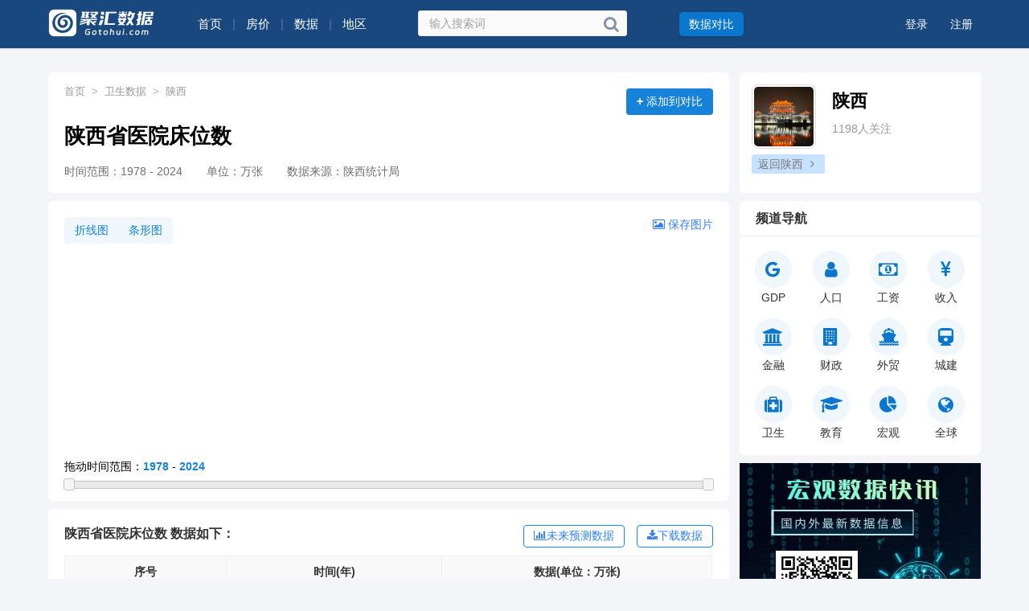

--- FILE ---
content_type: text/html; charset=UTF-8
request_url: https://www.gotohui.com/health/show-201056
body_size: 11807
content:
<!DOCTYPE html>
<html lang="zh-cn"><head>
<meta charset="utf-8">
<meta http-equiv="X-UA-Compatible" content="IE=edge">
<meta content="no-transform" http-equiv="Cache-Control" />
<meta content="no-siteapp" http-equiv="Cache-Control" />
<script type="text/javascript">
(function(){var reWriteUrl=function(url){if(url){var Splits=url.split("/"),siteName=window.location.pathname;if(typeof siteName!=="undefined"){return"https://m.gotohui.com/health/show-201056"}}};if(/Android|webOS|iPhone|iPad|Windows Phone|iPod|BlackBerry|SymbianOS|Nokia|Mobile/i.test(navigator.userAgent)){var url=window.location.href;var pathname=window.location.pathname;if(url.indexOf("?pc")<0){try{window.location.href=reWriteUrl(url)}catch(e){}}}})();
</script>
<title>陕西省医院床位数_历年数据_聚汇数据</title>
<meta name="keywords" content="陕西,陕西省医院床位数,历年数据,聚汇数据">
<meta name="description" content="聚汇数据中心提供陕西省医院床位数,历年数据,区域陕西,数据来源陕西统计局,单位万张,时间范围1978 - 2024"/>
<link rel="canonical" href="https://www.gotohui.com/health/show-201056">
<link rel="alternate" media="only screen and(max-width: 640px)" href="https://m.gotohui.com/health/show-201056" >
<meta name="mobile-agent" content="format=html5;url=https://m.gotohui.com/health/show-201056" />
<meta name="mobile-agent" content="format=xhtml;url=https://m.gotohui.com/health/show-201056" />
<link rel="stylesheet" media="all" href="//cdn.gotohui.com/static/css/common/animate.min.css" />
<link href="//cdn.gotohui.com/static/css/dist/css/zui.min.css?q=3.8" rel="stylesheet">
<link rel="stylesheet" media="all" href="//cdn.gotohui.com/static/css/bianping/css/zhongchou.css?v=17.11" />
<link rel="stylesheet" media="all" href="//cdn.gotohui.com/static/css/bianping/css/common.css?v=11.52" />
<link rel="stylesheet" href="//cdn.gotohui.com/static/css/bianping/css/leftmenu.css" media="screen" type="text/css" />
<link rel="stylesheet" href="//cdn.gotohui.com/static/css/bianping/css/whatsns.css?v=12.43" media="screen" type="text/css">
<link rel="stylesheet" media="all" href="//cdn.gotohui.com/static/css/bianping/css/custom.css?v=3.11" />
<link href="//cdn.gotohui.com/static/css/static/css/font-awesome/css/font-awesome.css" rel="stylesheet">
<link rel="stylesheet" href="//cdn.gotohui.com/static/js/jquery-ui/jquery-ui.min.css">
<script src="//cdn.gotohui.com/static/js/jquery-ui/jquery-3.7.1.min.js" type="text/javascript"></script>
<script src="//cdn.gotohui.com/static/js/jquery-ui/jquery-ui.min.js" type="text/javascript"></script>
<script src="//cdn.gotohui.com/static/js/ie.js" type="text/javascript"></script>
<!-- ZUI Javascript组件 -->
<script src="//cdn.gotohui.com/static/css/dist/js/zui.min.js?q=1.3" type="text/javascript"></script>
 <script src="//cdn.gotohui.com/static/css/bianping/js/common.js?v=5.3" type="text/javascript"></script>
   <script src="//cdn.gotohui.com/static/js/jquery.qrcode.min.js" type="text/javascript"></script><link rel="stylesheet" media="all" href="//cdn.gotohui.com/static/css/bianping/css/detail.css?w=10.62" />
<link rel="stylesheet" media="all" href="//cdn.gotohui.com/static/css/bianping/css/category.css?c=6.8" />
<script src="//cdn.gotohui.com/static/js/chart.umd.min.js"></script>
<script src="//cdn.gotohui.com/static/js/xlsx.full.min.js"></script>
    <!--[if lt IE 9]>
    <script src="https://www.gotohui.com/static/css/dist/lib/ieonly/html5shiv.js"></script>
    <script src="https://www.gotohui.com/static/css/dist/lib/ieonly/respond.js"></script>
    <![endif]-->

        <script type="text/javascript">
          var g_site_url = "https://www.gotohui.com/";
            var g_site_name = "聚汇数据";
            var g_prefix = "";
            var g_suffix = ".html";
            var g_uid = 0;
            var qid = 0;
            </script>
</head>
<body class="wshui">
<!--顶部logo和登录信息-->
<div class="searchbox clearfix">
<div class="backinner backinner_b clearfix">
<div class="inner clearfix">
<div class="logo-box clearfix">
<a href="/">
<img src="https://cdn.gotohui.com/logo_w.png?v=2.1">
</a>
</div>
<!--导航-->
    <nav class="widget-tag-nav clearfix">
       <a href="https://www.gotohui.com/" title="首页"  class="tag-item clofff"><span>首页</span></a>
      <span class="help head-line_b">|</span>
           <span class="help pddl10 clofff" id="more">房价
    <ul class="expandedPanel phul100">
      <li><a href="https://fangjia.gotohui.com/">地级城市</a></li>
      <li><a href="https://fangjia.gotohui.com/xtop/">县级城市</a></li>
    </ul>
      </span>
      <span class="help head-line_b">|</span>
           <span class="help pddl10 clofff" id="more1">数据
    <ul class="expandedPanel phul160">
      <li><a href="https://gdp.gotohui.com/">GDP</a></li>
      <li><a href="https://population.gotohui.com/">人口</a></li>
  <li><a href="https://www.gotohui.com/gongzi/">工资</a></li>
  <li><a href="https://www.gotohui.com/life/">收入</a></li>
  <li><a href="https://www.gotohui.com/deposit/">金融</a></li>
  <li><a href="https://www.gotohui.com/finance/">财政</a></li>
  <li><a href="https://www.gotohui.com/health/">卫生</a></li>
  <li><a href="https://www.gotohui.com/edu/">教育</a></li>
  <li><a href="https://www.gotohui.com/trade/">外贸</a></li>
  <li><a href="https://www.gotohui.com/urban/">城建</a></li>
  <li><a href="https://www.gotohui.com/word">全球</a></li>
  <li><a href="https://www.gotohui.com/ndata/">宏观</a></li>
    </ul>
      </span>
      <span class="help head-line_b">|</span>
            <span class="help pddl10 clofff" id="more2">地区
    <ul class="expandedPanel" id="siteNavPart2">
      <li><a href="https://www.gotohui.com/health/hdata-1">北京</a></li>
      <li><a href="https://www.gotohui.com/health/hdata-3">上海</a></li>
      <li><a href="https://www.gotohui.com/health/hdata-4">天津</a></li>
      <li><a href="https://www.gotohui.com/health/hdata-6">重庆</a></li>
      <li><a href="https://www.gotohui.com/health/hdata-7">广东</a></li>
      <li><a href="https://www.gotohui.com/health/hdata-9">江苏</a></li>
      <li><a href="https://www.gotohui.com/health/hdata-25">山东</a></li>
      <li><a href="https://www.gotohui.com/health/hdata-2">浙江</a></li>
      <li><a href="https://www.gotohui.com/health/hdata-14">河南</a></li>
      <li><a href="https://www.gotohui.com/health/hdata-29">四川</a></li>
      <li><a href="https://www.gotohui.com/health/hdata-8">福建</a></li>
      <li><a href="https://www.gotohui.com/health/hdata-17">湖北</a></li>
      <li><a href="https://www.gotohui.com/health/hdata-18">湖南</a></li>
      <li><a href="https://www.gotohui.com/health/hdata-10">安徽</a></li>
      <li><a href="https://www.gotohui.com/health/hdata-15">河北</a></li>
      <li><a href="https://www.gotohui.com/health/hdata-27">陕西</a></li>
      <li><a href="https://www.gotohui.com/health/hdata-20">江西</a></li>
      <li><a href="https://www.gotohui.com/health/hdata-21">辽宁</a></li>
      <li><a href="https://www.gotohui.com/health/hdata-28">云南</a></li>
      <li><a href="https://www.gotohui.com/health/hdata-11">广西</a></li>
      <li><a href="https://www.gotohui.com/health/hdata-13">贵州</a></li>
      <li><a href="https://www.gotohui.com/health/hdata-26">山西</a></li>
      <li><a href="https://www.gotohui.com/health/hdata-22">内蒙古</a></li>
      <li><a href="https://www.gotohui.com/health/hdata-31">新疆</a></li>
      <li><a href="https://www.gotohui.com/health/hdata-16">黑龙江</a></li>
      <li><a href="https://www.gotohui.com/health/hdata-19">吉林</a></li>
      <li><a href="https://www.gotohui.com/health/hdata-30">甘肃</a></li>
      <li><a href="https://www.gotohui.com/health/hdata-12">海南</a></li>
      <li><a href="https://www.gotohui.com/health/hdata-23">宁夏</a></li>
      <li><a href="https://www.gotohui.com/health/hdata-24">青海</a></li>
      <li><a href="https://www.gotohui.com/health/hdata-32">西藏</a></li>
      <li><a href="https://www.gotohui.com/area/">更多</a></li>
    </ul>
    </span>
    </nav>
<script>
$(function(){
    $("#more,#more1,#more2").hover(function(){
        $(this).find("ul").show();
    },function(){
        $(this).find("ul").hide();
    });
});
</script>
<div class="searchtext search clearfix">
           <form target="_blank" name="searchform" action="https://www.gotohui.com/category/search.html" method="post" accept-charset="UTF-8">
                        <input name="utf8" type="hidden" value="✓">
                            <input type="text" tabindex="1" name="word" id="search-kw" value="" placeholder="输入搜索词" class="search-input s_input" onkeyup="gettheme(this.value)"  autocomplete="off">
                            <a class="search-btn" href="javascript:void(null)" target="_self">
                            <button type="submit" class="btnup pull-right">
                            <i class="fa fa-search"></i>
                             </button>
                            </a>
                        </form>
     </div>
<div class="tiwen">
<a class="write-btn" target="_blank" href="https://www.gotohui.com/compare/">数据对比</a>
</div>
<nav class="ws_text_login_reg serach-nav">
 <span class="lin52">
        <a href="https://www.gotohui.com/user/login.html" class="linklogin clofff" rel="nofollow">
            登录
        </a>
    <a href="https://www.gotohui.com/user/login.html" class="linkreg clofff" rel="nofollow">
        注册
    </a>
</span>
</nav>
</div>
</div>
</div><div class="h-90"></div><div class="hcenter"><script language="javascript">news_center_01();</script></div> 
    
<div class="container index">
<div class="row">
   <div class="col-xs-17">
   <div class="note">
    <div class="post slp">
      <div class="wzmain feed">
<div class="wzdh"><a href="https://www.gotohui.com/">首页</a><span>></span><a href="https://www.gotohui.com/health/" data-toggle="tooltip" data-html="true">卫生数据</a><span>></span><a href="https://www.gotohui.com/health/hdata-27" data-toggle="tooltip" data-html="true">陕西</a></div>
        <div class="article">
          <h1 class="title">陕西省医院床位数</h1>
            <div class="tit_m">
                <span>时间范围：1978 - 2024</span><span>单位：万张</span><span>数据来源：陕西统计局</span>            </div>
        </div>
        <div class="po_bi">
<button data-toggle="button" class="po_btn" type="button" onclick="selectChoice(201056)"><b>+</b> 添加到对比</button>
        </div>
      </div>
<div id="szoushi">
<div class="wzmain bt10 top10 pad-0-10 relative">
<div class="zstitle">
<div class="zsbt pad-l-10 chart-toggle btn-group">
  <button type="button" class="btn btheme" onclick="initChart('line')">折线图</button>
  <button type="button" class="btn btheme" onclick="initChart('bar')">条形图</button>
</div>
<b class="zsbtr blue ui-fr pad-r-10"><a><i class="fa fa-picture-o" aria-hidden="true"></i> 保存图片</a></b>
</div>
<div class="biaocan">
<canvas id="myChart" width="820" height="260"></canvas>
</div>
<div class="cdrag">拖动时间范围：<span id="amount">1978</span> - <span id="amount2">2024</span></div>
<div id="slider-range-min" class="ui-slider ui-slider-horizontal ui-widget ui-widget-content ui-corner-all mar15">
    <div class="ui-slider-range ui-widget-header" style="left: 0%; width: 100%;"></div>
    <span class="ui-slider-handle ui-state-default ui-corner-all" style="left: 0%;"></span>
    <span class="ui-slider-handle ui-state-default ui-corner-all" style="left: 100%;"></span>
</div>
</div>
        <div class="wzmain bt10 top10">
        	<div class="zstitle"><b class="zsbt">陕西省医院床位数 数据如下：</b>
        	<b class="zsbtr blue ui-fr" style="margin-left: 15px;">
        	<a class="btn btn-hollow js-contribute-button" href="javascript:void(0)" onclick="viewtopic1()"><i class="fa fa-download"></i>下载数据</a></b>
                	<b class="zsbtr blue ui-fr">
        	<a class="btn btn-hollow js-contribute-button" href="javascript:void(0)" onclick="viewtopic1()"><i class="fa fa-bar-chart"></i>未来预测数据</a>
        	</b>
        	        	</div>
                                    <div class="show-table">
            	<table class="ntable table-hover">
            		 <tbody>
            			<tr>
            				<th width="150">序号</th>
            				<th width="200">时间(年)</th>
            				
                        				
                <th width="250">数据(单位：万张)</th>                                                            				
            				            				
            			</tr>
                        			<tr>
            				<td>1</td>
            				<td>2024</td>
                        				<td></td>
                                                            			</tr>
            			            			<tr>
            				<td>2</td>
            				<td>2023</td>
                        				<td></td>
                                                            			</tr>
            			            			<tr>
            				<td>3</td>
            				<td>2022</td>
                        				<td></td>
                                                            			</tr>
            			            			<tr>
            				<td>4</td>
            				<td>2021</td>
                        				<td></td>
                                                            			</tr>
            			            			<tr>
            				<td>5</td>
            				<td>2020</td>
                        				<td></td>
                                                            			</tr>
            			            			<tr>
            				<td>6</td>
            				<td>2019</td>
                        				<td></td>
                                                            			</tr>
            			            			<tr>
            				<td>7</td>
            				<td>2018</td>
                        				<td></td>
                                                            			</tr>
            			            			<tr>
            				<td>8</td>
            				<td>2017</td>
                        				<td></td>
                                                            			</tr>
            			            			<tr>
            				<td>9</td>
            				<td>2016</td>
                        				<td>18.03</td>
                                                				            			</tr>
            			            			<tr>
            				<td>10</td>
            				<td>2015</td>
                        				<td>16.72</td>
                                                				            			</tr>
            			            			<tr>
            				<td>11</td>
            				<td>2014</td>
                        				<td>15.49</td>
                                                				            			</tr>
            			            			<tr>
            				<td>12</td>
            				<td>2013</td>
                        				<td>14.21</td>
                                                				            			</tr>
            			            			<tr>
            				<td>13</td>
            				<td>2012</td>
                        				<td>12.69</td>
                                                				            			</tr>
            			            			<tr>
            				<td>14</td>
            				<td>2011</td>
                        				<td>11.43</td>
                                                				            			</tr>
            			            			<tr>
            				<td>15</td>
            				<td>2010</td>
                        				<td>10.48</td>
                                                				            			</tr>
            			            			<tr>
            				<td>16</td>
            				<td>2009</td>
                        				<td>9.92</td>
                                                				            			</tr>
            			            			<tr>
            				<td>17</td>
            				<td>2008</td>
                        				<td>9.38</td>
                                                				            			</tr>
            			            			<tr>
            				<td>18</td>
            				<td>2007</td>
                        				<td>8.68</td>
                                                				            			</tr>
            			            			<tr>
            				<td>19</td>
            				<td>2006</td>
                        				<td>8.37</td>
                                                				            			</tr>
            			            			<tr>
            				<td>20</td>
            				<td>2005</td>
                        				<td>8.03</td>
                                                				            			</tr>
            			            			<tr>
            				<td>21</td>
            				<td>2004</td>
                        				<td>7.78</td>
                                                				            			</tr>
            			            			<tr>
            				<td>22</td>
            				<td>2003</td>
                        				<td>7.67</td>
                                                				            			</tr>
            			            			<tr>
            				<td>23</td>
            				<td>2002</td>
                        				<td>7.35</td>
                                                				            			</tr>
            			            			<tr>
            				<td>24</td>
            				<td>2001</td>
                        				<td>9.43</td>
                                                				            			</tr>
            			            			<tr>
            				<td>25</td>
            				<td>2000</td>
                        				<td>9.26</td>
                                                				            			</tr>
            			            			<tr>
            				<td>26</td>
            				<td>1993</td>
                        				<td>8.80</td>
                                                				            			</tr>
            			            			<tr>
            				<td>27</td>
            				<td>1992</td>
                        				<td>8.50</td>
                                                				            			</tr>
            			            			<tr>
            				<td>28</td>
            				<td>1991</td>
                        				<td>8.20</td>
                                                				            			</tr>
            			            			<tr>
            				<td>29</td>
            				<td>1990</td>
                        				<td>7.80</td>
                                                				            			</tr>
            			            			<tr>
            				<td>30</td>
            				<td>1989</td>
                        				<td>7.50</td>
                                                				            			</tr>
            			            			<tr>
            				<td>31</td>
            				<td>1988</td>
                        				<td>7.20</td>
                                                				            			</tr>
            			            			<tr>
            				<td>32</td>
            				<td>1987</td>
                        				<td>7.00</td>
                                                				            			</tr>
            			            			<tr>
            				<td>33</td>
            				<td>1978</td>
                        				<td>4.99</td>
                                                				            			</tr>
            			            		</tbody>
            	</table>
                      </div>
                 </div>
 </div>
       
   </div>
  </div><div class="listcontent">
<ul class="fs14 dinb">
  <li onclick="flist(0)"><a class="ws_text_l">相关数据</a></li></ul>
<div class="tab-content" id="selected">
<table class="ntable">
<tbody>
<tr><th class="w-60 table-h">选择</th><th class="table-h">标题</th><th class="table-h">时间范围</th><th class="table-h">单位</th></tr><tr><td class="w-60 table-h"><input type="checkbox" value="200665" name="tid[]"></td><td><a target="_blank" class="m_tit suolue" href="https://www.gotohui.com/health/show-200665">陕西省医疗卫生机构床位数</a></td><td>1949 - 2024</td><td>万张</td></tr>
<tr><td class="w-60 table-h"><input type="checkbox" value="199253" name="tid[]"></td><td><a target="_blank" class="m_tit suolue" href="https://www.gotohui.com/health/show-199253">陕西省卫生技术人员数</a></td><td>1949 - 2024</td><td>人</td></tr>
<tr><td class="w-60 table-h"><input type="checkbox" value="198345" name="tid[]"></td><td><a target="_blank" class="m_tit suolue" href="https://www.gotohui.com/health/show-198345">陕西省医疗卫生机构数</a></td><td>1949 - 2024</td><td>个</td></tr>
<tr><td class="w-60 table-h"><input type="checkbox" value="198987" name="tid[]"></td><td><a target="_blank" class="m_tit suolue" href="https://www.gotohui.com/health/show-198987">陕西省村卫生室数</a></td><td>2000 - 2024</td><td>个</td></tr>
<tr><td class="w-60 table-h"><input type="checkbox" value="199619" name="tid[]"></td><td><a target="_blank" class="m_tit suolue" href="https://www.gotohui.com/health/show-199619">陕西省注册护士数</a></td><td>1952 - 2024</td><td>人</td></tr>
<tr><td class="w-60 table-h"><input type="checkbox" value="199222" name="tid[]"></td><td><a target="_blank" class="m_tit suolue" href="https://www.gotohui.com/health/show-199222">陕西省卫生人员数</a></td><td>1987 - 2024</td><td>人</td></tr>
<tr><td class="w-60 table-h"><input type="checkbox" value="198772" name="tid[]"></td><td><a target="_blank" class="m_tit suolue" href="https://www.gotohui.com/health/show-198772">陕西省医院数</a></td><td>1987 - 2024</td><td>个</td></tr>
<tr><td class="w-60 table-h"><input type="checkbox" value="198927" name="tid[]"></td><td><a target="_blank" class="m_tit suolue" href="https://www.gotohui.com/health/show-198927">陕西省社区卫生服务中心(站)数</a></td><td>2002 - 2024</td><td>个</td></tr>
<tr><td class="w-60 table-h"><input type="checkbox" value="199284" name="tid[]"></td><td><a target="_blank" class="m_tit suolue" href="https://www.gotohui.com/health/show-199284">陕西省执业(助理)医师数</a></td><td>1949 - 2024</td><td>人</td></tr>
<tr><td class="w-60 table-h"><input type="checkbox" value="1786705" name="tid[]"></td><td><a target="_blank" class="m_tit suolue" href="https://www.gotohui.com/health/show-1786705">陕西省卫生院数</a></td><td>2000 - 2024</td><td>个</td></tr>
<tr><td class="w-60 table-h"><input type="checkbox" value="198896" name="tid[]"></td><td><a target="_blank" class="m_tit suolue" href="https://www.gotohui.com/health/show-198896">陕西省基层医疗卫生机构数</a></td><td>2010 - 2023</td><td>个</td></tr>
<tr><td class="w-60 table-h"><input type="checkbox" value="200037" name="tid[]"></td><td><a target="_blank" class="m_tit suolue" href="https://www.gotohui.com/health/show-200037">陕西省乡村医生和卫生员数</a></td><td>2000 - 2023</td><td>人</td></tr>
<tr><td class="w-60 table-h"><input type="checkbox" value="199049" name="tid[]"></td><td><a target="_blank" class="m_tit suolue" href="https://www.gotohui.com/health/show-199049">陕西省专业公共卫生机构数</a></td><td>2010 - 2023</td><td>个</td></tr>
<tr><td class="w-60 table-h"><input type="checkbox" value="199588" name="tid[]"></td><td><a target="_blank" class="m_tit suolue" href="https://www.gotohui.com/health/show-199588">陕西省执业医师数</a></td><td>2007 - 2023</td><td>人</td></tr>
<tr><td class="w-60 table-h"><input type="checkbox" value="198956" name="tid[]"></td><td><a target="_blank" class="m_tit suolue" href="https://www.gotohui.com/health/show-198956">陕西省乡镇卫生院数</a></td><td>2008 - 2023</td><td>个</td></tr>
<tr><td class="w-60 table-h"><input type="checkbox" value="198865" name="tid[]"></td><td><a target="_blank" class="m_tit suolue" href="https://www.gotohui.com/health/show-198865">陕西省专科医院数</a></td><td>2008 - 2023</td><td>个</td></tr>
<tr><td class="w-60 table-h"><input type="checkbox" value="199018" name="tid[]"></td><td><a target="_blank" class="m_tit suolue" href="https://www.gotohui.com/health/show-199018">陕西省门诊部(所)数</a></td><td>1999 - 2023</td><td>个</td></tr>
<tr><td class="w-60 table-h"><input type="checkbox" value="199160" name="tid[]"></td><td><a target="_blank" class="m_tit suolue" href="https://www.gotohui.com/health/show-199160">陕西省妇幼保健院(所、站)数</a></td><td>1999 - 2023</td><td>个</td></tr>
<tr><td class="w-60 table-h"><input type="checkbox" value="199080" name="tid[]"></td><td><a target="_blank" class="m_tit suolue" href="https://www.gotohui.com/health/show-199080">陕西省疾病预防控制中心数</a></td><td>1999 - 2023</td><td>个</td></tr>
<tr><td class="w-60 table-h"><input type="checkbox" value="298056" name="tid[]"></td><td><a target="_blank" class="m_tit suolue" href="https://www.gotohui.com/health/show-298056">陕西省医疗卫生机构住院病人手术人次</a></td><td>2010 - 2023</td><td>万人次</td></tr>
<tr><td colspan="4"><span class="mar-r-1 fl_l p-l-15"><input value="chkall" id="chkall" onclick="checkall('tid[]')" type="checkbox"></span><button onclick="data_show()" class="btn btn-link fl_l btn-hollow fsize14">批量查看</button><a href="https://www.gotohui.com/health/dlist-27" class="btn btn-link fl_r" target="_blank" >查看更多 <i class="fa fa-angle-double-right"></i></a></td></tr>
</tbody>
</table>
</div>
</div>  </div>
   <div class="col-xs-7 aside collection">
<div class="main recommend padd15 h-150">
      <div class="main-top">
        <a class="avatar-collection" href="https://www.gotohui.com/area/27"><img src="https://img.gotohui.com/data/category/000/00/00/big_000000027.png"></a>
        <div class="title">
          <a class="name" href="https://www.gotohui.com/area/27">陕西</a>
        </div>
        <div class="info">
          1198人关注
        </div>
      </div>
    <div class="recommend-collection">
             <a class="more-hot-collection" href="https://www.gotohui.com/area/27">
        返回陕西 <i class="fa fa-angle-right mar-ly-1"></i></a>
     </div>
</div>
<div class="rightad whi">
<ul class="nav nav-tabs fsize16">
  <li><a class="ws_text">频道导航</a></li>
</ul>
<div class="elib-class elib-pad">
  <div class="class-group elib-class-group elib-class">
    <a class="class-group-item" href="https://gdp.gotohui.com/"><i class="fa fa-google"></i><h2>GDP</h2></a>
    <a class="class-group-item" href="https://population.gotohui.com/"><i class="fa fa-user"></i><h2>人口</h2></a>
    <a class="class-group-item" href="https://www.gotohui.com/gongzi/"><i class="fa fa-money"></i><h2>工资</h2></a>
    <a class="class-group-item" href="https://www.gotohui.com/life/"><i class="fa fa-rmb"></i><h2>收入</h2></a>
    <a class="class-group-item" href="https://www.gotohui.com/deposit/"><i class="fa fa-bank"></i><h2>金融</h2></a>
    <a class="class-group-item" href="https://www.gotohui.com/finance/"><i class="fa fa-building"></i><h2>财政</h2></a>
    <a class="class-group-item" href="https://www.gotohui.com/trade/"><i class="fa fa-ship"></i><h2>外贸</h2></a>
    <a class="class-group-item" href="https://www.gotohui.com/urban/"><i class="fa fa-train"></i><h2>城建</h2></a>
    <a class="class-group-item" href="https://www.gotohui.com/health/"><i class="fa fa-medkit"></i><h2>卫生</h2></a>
    <a class="class-group-item" href="https://www.gotohui.com/edu/"><i class="fa fa-mortar-board"></i><h2>教育</h2></a>
    <a class="class-group-item" href="https://www.gotohui.com/ndata/"><i class="fa fa-pie-chart"></i><h2>宏观</h2></a>
    <a class="class-group-item" href="https://www.gotohui.com/word"><i class="fa fa-globe"></i><h2>全球</h2></a>
  </div>
  </div>
   </div><div class="rightad">
<script language="javascript">right_tw();</script>
</div>
<div class="rightad whi">
<ul class="nav nav-tabs fsize16">
  <li><a class="ws_text">数据动态</a></li>
</ul>
<div class="tab-content hot-list">
<ul class="hot-list-article"><li id="note-5416" data-note-id="5416">
   <a target="_blank" href="https://www.gotohui.com/trade/topic-5416">2025年全国进出口总额排名前10的城市</a>
</li>
<li id="note-5414" data-note-id="5414">
   <a target="_blank" href="https://www.gotohui.com/trade/topic-5414">2025年各省市出口总额排名</a>
</li>
<li id="note-5413" data-note-id="5413">
   <a target="_blank" href="https://www.gotohui.com/trade/topic-5413">2025年各省市进出口总额排名</a>
</li>
<li id="note-5408" data-note-id="5408">
   <a target="_blank" href="https://www.gotohui.com/gongzi/topic-5408">2024年全国各省市职工医疗保险覆盖率排名</a>
</li>
<li id="note-5393" data-note-id="5393">
   <a target="_blank" href="https://www.gotohui.com/deposit/topic-5393">2025年1-11月金融存款余额排名前10的城市</a>
</li>
<li id="note-5391" data-note-id="5391">
   <a target="_blank" href="https://www.gotohui.com/gongzi/topic-5391">2024年渭南市城镇单位各行业就业人员平均工资排名</a>
</li>
<li id="note-5387" data-note-id="5387">
   <a target="_blank" href="https://www.gotohui.com/trade/topic-5387">2025年1-11月全国出口总额排名前20的城市</a>
</li>
<li id="note-5386" data-note-id="5386">
   <a target="_blank" href="https://www.gotohui.com/life/topic-5386">2024年各省市城乡居民养老金收入排名</a>
</li>
<li id="note-5385" data-note-id="5385">
   <a target="_blank" href="https://www.gotohui.com/trade/topic-5385">2025年1-11月各省市出口总额排名</a>
</li>
<li id="note-5384" data-note-id="5384">
   <a target="_blank" href="https://www.gotohui.com/finance/topic-5384">近5年税收收入排名前20的城市</a>
</li>
</ul>
</div>
</div>
<div class="rightad whi" id="mybox">
<div class="search_box">
        <div class="hot_search">
            <div>热门关键词：</div>
            <a href="https://gdp.gotohui.com/" target="_blank">GDP</a>
            <a href="https://gdp.gotohui.com/word/6" target="_blank">制造业排名</a>
            <a href="https://population.gotohui.com/word" target="_blank">世界人口排名</a>
            <a href="https://fangjia.gotohui.com/" target="_blank">房价排名</a>
            <a href="https://population.gotohui.com/word/14" target="_blank">生育率排名</a>
        </div>
        <input type="text" id="RightInputSearch" onkeydown="SearchKeyDown(event, 'RightInputSearch')" placeholder="请输入关键词">
        <botton class="search_box_btn" href="javascript:void(0);" onclick="SearchCommon('RightInputSearch')">搜 索</botton>
    </div>
</div>
             </div>
</div>
</div>
<div id="jifen_login"></div>
<div class="modal share-wechat animated" style="display: none;"><div class="modal-dialog"><div class="modal-content"><div class="modal-header"><button type="button" data-dismiss="modal" class="close">×</button></div> <div class="modal-body"><h5>打开微信“扫一扫”，打开网页后点击屏幕右上角分享按钮</h5> <div data-url="https://www.gotohui.com/topic/datashow/201056.html" class="qrcode" title="https://www.gotohui.com/topic/getone/201056.html"><canvas width="170" height="170" style="display: none;"></canvas>
<div id="qr_wxcode">
</div></div></div> <div class="modal-footer"></div></div></div></div>
<script>

  var host='health';
  var catid='27';
  var timestamp = new Date().getTime();
function data_show(down,show)
{

if(down==1){
url = g_site_url+'index.php?tags/data_show/'+down;
}else{
url = g_site_url+'index.php?tags/data_show'; 
}
    
    if(show!=1){
    if($("input[name='tid[]']:checked").length == 0){
        alert('你没有选择任何');
        return false;
    }
    var selectedIDs = [];  
    $('div#selected input[type="checkbox"]:checked').each(function() {
      selectedIDs.push($(this).val());  
    });
    }

$.ajax({
      url: url,
      type : 'POST',
      cache: false,
      data:{
        selected_ids: selectedIDs,
        catid:catid,
        host:host
      },
      xhrFields: {
        withCredentials: true
      },
      crossDomain: true,
      success:function(data)
      {
        console.log(data);
    	if(data==1){
        	alert('游客先登录！');
        	setTimeout("window.location.href = 'https://www.gotohui.com/user/login.html'",1200);
    	}else if(data==2){
    		viewtopic1(201056,1);
    	}else{
    		if(down==1){
            var tempDiv = document.createElement('div');
            tempDiv.innerHTML = data;
            var tableElement = tempDiv.querySelector('#tselected');
            if (!tableElement) {
                console.error('无法找到表格元素');
                return;
            }
            var workbook = XLSX.utils.table_to_book(tableElement);
            XLSX.writeFile(workbook, '聚汇数据-批量下载.xlsx', { bookType: 'xlsx', bookSST: true });
    		}else{
    		$('#jifen_login').html(data);
    		load_message_sowenda();
    		}

    	}
      }
    });
}
  
function viewtopic1(tid,sid)
{
$.ajax({      url: "https://www.gotohui.com/index.php?topic/ajaxviewtopic/"+tid+"/"+sid,
          type : 'POST',
      cache: false,
      data:{
        host:host,
      },
      xhrFields: {
        withCredentials: true
      },
      crossDomain: true,
      success:function(data)
      {
        console.log(data);
        if(data!=2){
          $('#jifen_login').html(data);
          load_message_sowenda();
        }else{
        	alert('游客先登录！');
        	setTimeout("window.location.href = 'https://www.gotohui.com/user/login.html'",1200);
        }
      }
    });
}
  
function getguid()
{
$.ajax({
     url: "https://www.gotohui.com/index.php?index/getguid",
     type : 'POST',
     cache: false,
     data:{
        host:host
     },
     xhrFields: {
        withCredentials: true
      },
     crossDomain: true,
     success:function(data)
      {
        console.log(data);
          window.g_uid=data;
        if(data>0){
          checkLogin();
        }
      }
    }); 
}
getguid();
//顶部异步登录
function checkLogin()
{
$.ajax({
      url: "https://www.gotohui.com/index.php?index/c_login",
      type : 'POST',
      cache: false,
      data:{
        host:host
      },
      xhrFields: {
        withCredentials: true
      },
      crossDomain: true,
      success:function(data)
      {
        console.log(data);
        if(data!=1)
        {
          $('.ws_text_login_reg').html(data);
          load_message_sowenda();
        }
      }
    }); 
}
  
//重写个人中心鼠标效果
$('.ws_text_login_reg').on('mouseover','.trigger_dropdown',function(){
  console.log('mouseover');
  $('#dropmenuList').css('display','block');
});
$('body').on('mouseover','.container',function(){
 $('#dropmenuList').css('display','none');
});

$('.ws_text_login_reg').on('mouseout','.trigger_dropdown',function(e){
  console.log(e.pageX)
  if(e.pageX>1500){
     $('#dropmenuList').css('display','none');
  }
});
$('.ws_text_login_reg').on('mouseleave','#dropmenuList',function(e){
     $('#dropmenuList').css('display','none');
});

$(function(){
//微信二维码生成
$('#qr_wxcode').qrcode("https://www.gotohui.com/show-201056.html");
     //显示微信二维码
     $(".share-weixin").click(function(){
    	 $(".share-wechat").show();
     });
     //关闭微信二维码
     $(".close").click(function(){
    	 $(".share-wechat").hide();
     })
})

$(function(){

$("#more").hover(function(){
$(this).find("ul").show();
},function(){
$(this).find("ul").hide();
})
})

function selectChoice(choiceId) {
$.ajax({
url: "https://www.gotohui.com/index.php?getzs/addtitle",
type : 'POST',
cache: false,
data:{
host:'health',
tid:201056},
xhrFields: {
withCredentials: true
},
crossDomain: true,
success:function(data)
{
console.log(data);
if(data==3){
        	alert('游客先登录！');
        	setTimeout("window.location.href = 'https://www.gotohui.com/user/login.html'",1200);
}
if(data==2){
alert('添加成功！');
setTimeout("window.location.href = 'https://www.gotohui.com/msc/'",1000);
}
if(data==1){
document.querySelector('.po_btn').innerHTML = "已添加过";
}

}
});
}

const altype = 0;

function szoushi(altype)
{
$.ajax({
      url: "https://www.gotohui.com/index.php?getzs/szoushi",
      type : 'POST',
      cache: false,
      data:{
        catid:201056,
        host:host,
        altype:altype
      },
      xhrFields: {
        withCredentials: true
      },
      crossDomain: true,
      success:function(data)
      {
        console.log(data);
        if(data==1){
        	viewtopic1(201056,0);
        }else{
        $('#szoushi').html(data);
        if(altype==1){
        var widgetBtns = document.querySelector('.widget-btns');
        if (widgetBtns) {
            widgetBtns.classList.add('hide');
        }
        }
        }
      }
    }); 
}
szoushi();

function flist(type)
{
if(type===0){
location.reload();
}
$.ajax({
      url: "https://www.gotohui.com/index.php?index/flist",
      type : 'POST',
      cache: false,
      data:{
        catid:catid,
        type:type,
        host:host
      },
      xhrFields: {
        withCredentials: true
      },
      crossDomain: true,
      success:function(data)
      {
        console.log(data);
          $('#selected').html(data);
 
      }
    }); 
}

window.addEventListener('scroll', function() {
  var myBox = document.getElementById('mybox');
  var searchBox = mybox.querySelector('.search_box');
  var scrollPosition = window.scrollY;
  var myBoxPosition = myBox.offsetTop;

  if (scrollPosition >= myBoxPosition+100) {
    searchBox.classList.add('fixed');
  } else {
    searchBox.classList.remove('fixed');
  }
});

function SearchCommon(inputId) {  
  var searchUrl = 'https://www.gotohui.com/category/search.html';  
  var searchQuery = document.getElementById(inputId).value;  
  window.location.href = searchUrl + '?word=' + encodeURIComponent(searchQuery) + '&newtab=true';  
} 
</script>
</div>
<div class="display:none;">
  <script>
var _hmt = _hmt || [];
(function() {
  var hm = document.createElement("script");
  hm.src = "https://hm.baidu.com/hm.js?bb16892ab0558b208105b4d832832ee2";
  var s = document.getElementsByTagName("script")[0]; 
  s.parentNode.insertBefore(hm, s);
})();
</script></div>
  <div class="side-tool" id="to_top"><ul><li data-placement="left" data-toggle="tooltip" data-container="body" data-original-title="回到顶部" >
    <a href="#" class="function-button"><i class="fa fa-angle-up"></i></a>
    </li>
      </ul></div>
      <script>
window.onload = function(){
  var oTop = document.getElementById("to_top");
  var screenw = document.documentElement.clientWidth || document.body.clientWidth;
  var screenh = document.documentElement.clientHeight || document.body.clientHeight;
  window.onscroll = function(){
    var scrolltop = document.documentElement.scrollTop || document.body.scrollTop;

    if(scrolltop<=screenh){
    	oTop.style.display="none";
    }else{
    	oTop.style.display="block";
    }
  }
  oTop.onclick = function(){
    document.documentElement.scrollTop = document.body.scrollTop =0;
  }
}

</script>
<div class="qz-foot">
<div class="qz-foot-nr">
<div class="qz-foot-s">
    <ul class="fmenu">
      <li class="rmzf"><a href="https://www.gotohui.com/note/view/5.html" target="_blank" rel="nofollow">关于我们</a></li>
      <li><a href="https://www.gotohui.com/note/view/2.html" target="_blank" rel="nofollow">联系我们</a></li>
      <li><a href="https://www.gotohui.com/note/view/1.html" target="_blank" rel="nofollow">免责声明</a></li>
      <li><a href="https://www.gotohui.com/note/view/3.html" target="_blank" rel="nofollow">用户协议</a></li>
      <li><a href="https://www.gotohui.com/note/view/4.html" target="_blank" rel="nofollow">用户隐私权</a></li>
      <li><a href="https://www.gotohui.com/message/sendmessage/1" target="_blank" rel="nofollow">意见反馈</a></li>
      <li class="zwgjy"><a href="https://www.gotohui.com/note/view/6.html" target="_blank" rel="nofollow">用户帮助</a></li>
    </ul>
    </div>
    <div class="qz-foot-xia"><p><span>Copyright <i class="fa fa-copyright"></i> 2024 gotohui.com</span><span>闽ICP备08105781号-11</span><span>闽公网安备35011102350481号</span></p>
  </div>
<div class="in-code">
    <p><img src="https://cdn.gotohui.com/static/mnlogo.jpg" alt=""></p>
    <p class="code_tx">微信小程序</p>
</div>
<div class="ou-code">
    <p><img src="https://cdn.gotohui.com/static/gzlogo.jpg" alt=""></p>
    <p class="code_tx">微信服务号</p>
</div>
</div>
</div>

</body>
</html>                       

--- FILE ---
content_type: text/css
request_url: https://cdn.gotohui.com/static/css/bianping/css/zhongchou.css?v=17.11
body_size: 45150
content:
@CHARSET "UTF-8";
html {
	font-family: sans-serif;
	-ms-text-size-adjust: 100%;
	-webkit-text-size-adjust: 100%
}

body {
	margin: 0
}
.hdtit{color:#888;}

.font-18{font-size:18px;}
.fn16{font-size:16px;}
.pclo{color:#666;}

#dialogcate{width:90%; 	margin:0 auto;}

.v_person{
	color:#a3d700;
	margin:0 3px;
	font-size:15px;
}
.v_company{
	color:#ffca3f;
	margin:0 3px;
	font-size:15px;
}

.hand{
	cursor:pointer;
}
.tag_selects{
	margin:10px 0;
	background: #fff;
	padding:5px 20px;
}
.tag_selects .tag_s{
	display:inline-block;
	padding:5px 6px;
	border-radius: 2px;
    color: #8c8c8c;
    font-size: 16px;
    width: 100%;
}

.tag_selects .tag_s span{
    color: #666;
}

.tag_selects .tag_s i{
	margin-left:2px;
	cursor:pointer;
}
.tag_selects .tag_s i:hover{
	color:red;
}
article,aside,details,figcaption,figure,footer,header,hgroup,main,menu,nav,section,summary {
	display: block
}

audio,canvas,progress,video {
	display: inline-block;
	vertical-align: baseline
}

audio:not([controls]) {
	display: none;
	height: 0
}[hidden],template {
	display: none
}

a {
	background-color: transparent
}

a:active,a:hover {
	outline: 0
}

abbr[title] {
	border-bottom: 1px dotted
}

b,strong {
	font-weight: 700
}

dfn {
	font-style: italic
}

h1 {
	font-size: 2em;
	margin: .67em 0
}

mark {
	background: #ff0;
	color: #000
}

small {
	font-size: 80%
}

sub,sup {
	font-size: 75%;
	line-height: 0;
	position: relative;
	vertical-align: baseline
}

sup {
	top: -.5em
}

sub {
	bottom: -.25em
}

img {
	border: 0
}

svg:not(:root) {
	overflow: hidden
}

figure {
	margin: 1em 40px
}

hr {
	box-sizing: content-box;
	height: 0
}

pre {
	overflow: auto
}

code,kbd,pre,samp {
	font-family: monospace,monospace;
	font-size: 1em
}

button,input,optgroup,select,textarea {
	color: inherit;
	font: inherit;
	margin: 0
}

button {
	overflow: visible
}

button,select {
	text-transform: none
}

button,html input[type=button],input[type=reset],input[type=submit] {
	-webkit-appearance: button;
	cursor: pointer
}

button[disabled],html input[disabled] {
	cursor: default
}

button::-moz-focus-inner,input::-moz-focus-inner {
	border: 0;
	padding: 0
}

input {
	line-height: normal
}

input[type=checkbox],input[type=radio] {
	box-sizing: border-box;
	padding: 0
}

input[type=number]::-webkit-inner-spin-button,input[type=number]::-webkit-outer-spin-button {
	height: auto
}

input[type=search] {
	-webkit-appearance: textfield;
	box-sizing: content-box
}

input[type=search]::-webkit-search-cancel-button,input[type=search]::-webkit-search-decoration {
	-webkit-appearance: none
}

fieldset {
	border: 1px solid silver;
	margin: 0 2px;
	padding: .35em .625em .75em
}

legend {
	border: 0;
	padding: 0
}

textarea {
	overflow: auto
}

optgroup {
	font-weight: 700
}

table {
	border-collapse: collapse;
	border-spacing: 0
}

td,th {
	padding: 0
}/*! Source: https://github.com/h5bp/html5-boilerplate/blob/master/src/css/main.css */@media print {
	*,:after,:before {
		background: transparent!important;
		color: #000!important;
		box-shadow: none!important;
		text-shadow: none!important
	}

	a,a:visited {
		text-decoration: underline
	}

	a[href]:after {
		content: " (" attr(href) ")"
	}

	abbr[title]:after {
		content: " (" attr(title) ")"
	}

	a[href^="#"]:after,a[href^="javascript:"]:after {
		content: ""
	}

	blockquote,pre {
		border: 1px solid #999;
		page-break-inside: avoid
	}

	thead {
		display: table-header-group
	}

	img,tr {
		page-break-inside: avoid
	}

	img {
		max-width: 100%!important
	}

	h2,h3,p {
		orphans: 3;
		widows: 3
	}

	h2,h3 {
		page-break-after: avoid
	}

	.navbar {
		display: none
	}

	.btn>.caret,.dropup>.btn>.caret {
		border-top-color: #000!important
	}

	.label {
		border: 1px solid #000
	}

	.table {
		border-collapse: collapse!important
	}

	.table td,.table th {
		background-color: #fff!important
	}

	.table-bordered td,.table-bordered th {
		border: 1px solid #ddd!important
	}
}

*,:after,:before {
	box-sizing: border-box
}

html {
	font-size: 10px;
	-webkit-tap-highlight-color: transparent
}

body {
	font-family: Helvetica Neue,Helvetica,Arial,sans-serif;
	font-size: 14px;
	line-height: 1.42857;
	color: #666;
	background-color: #f4f5f9;
    margin:0px;
    padding:0px;
}

button,input,select,textarea {
	font-family: inherit;
	font-size: inherit;
	line-height: inherit
}

a {
	color: #337ab7;
	text-decoration: none
}

a:focus,a:hover {
	color: #23527c;
	text-decoration: underline
}

a:focus {
	outline: thin dotted;
	outline: 5px auto -webkit-focus-ring-color;
	outline-offset: -2px
}

img {
    vertical-align: middle;
}

figure {
	margin: 0
}

.img-responsive {
	display: block;
	max-width: 100%;
	height: auto
}

.img-rounded {
	border-radius: 6px
}

.img-thumbnail {
	padding: 4px;
	line-height: 1.42857;
	background-color: #fff;
	border: 1px solid #ddd;
	border-radius: 4px;
	-webkit-transition: all .2s ease-in-out;
	transition: all .2s ease-in-out;
	display: inline-block;
	max-width: 100%;
	height: auto
}

.img-circle {
	border-radius: 50%
}

hr {
	margin-top: 20px;
	margin-bottom: 20px;
	border: 0;
	border-top: 1px solid #eee
}

.sr-only {
	position: absolute;
	width: 1px;
	height: 1px;
	margin: -1px;
	padding: 0;
	overflow: hidden;
	clip: rect(0,0,0,0);
	border: 0
}

.sr-only-focusable:active,.sr-only-focusable:focus {
	position: static;
	width: auto;
	height: auto;
	margin: 0;
	overflow: visible;
	clip: auto
}[role=button] {
	cursor: pointer
}

.h1,.h2,.h3,.h4,.h5,.h6,h1,h2,h3,h4,h5,h6 {
	font-family: inherit;
	font-weight: 500;
	line-height: 1.1;
	color: inherit
}

.h1 .small,.h1 small,.h2 .small,.h2 small,.h3 .small,.h3 small,.h4 .small,.h4 small,.h5 .small,.h5 small,.h6 .small,.h6 small,h1 .small,h1 small,h2 .small,h2 small,h3 .small,h3 small,h4 .small,h4 small,h5 .small,h5 small,h6 .small,h6 small {
	font-weight: 400;
	line-height: 1;
	color: #777
}

.h1,.h2,.h3,h1,h2,h3 {
	margin-top: 20px;
	margin-bottom: 10px
}

.h1 .small,.h1 small,.h2 .small,.h2 small,.h3 .small,.h3 small,h1 .small,h1 small,h2 .small,h2 small,h3 .small,h3 small {
	font-size: 65%
}

.h4,.h5,.h6,h4,h5,h6 {
	margin-top: 10px;
	margin-bottom: 10px
}

.h4 .small,.h4 small,.h5 .small,.h5 small,.h6 .small,.h6 small,h4 .small,h4 small,h5 .small,h5 small,h6 .small,h6 small {
	font-size: 75%
}

.h1,h1 {
	font-size: 36px
}

.h2,h2 {
	font-size: 30px
}

.h3,h3 {
	font-size: 24px
}

.h4,h4 {
	font-size: 18px
}

.h5,h5 {
	font-size: 14px
}

.h6,h6 {
	font-size: 12px
}

p {
	margin: 0 0 10px
}

.lead {
	margin-bottom: 20px;
	font-size: 16px;
	font-weight: 300;
	line-height: 1.4
}

@media (min-width:768px) {
	.lead {
		font-size: 21px
	}
}

.small,small {
	font-size: 85%
}

.mark,mark {
	background-color: #fcf8e3;
	padding: .2em
}

.text-left {
	text-align: left
}

.text-right {
	text-align: right
}

.text-center {
	text-align: center
}

.text-justify {
	text-align: justify
}

.text-nowrap {
	white-space: nowrap
}

.text-lowercase {
	text-transform: lowercase
}

.initialism,.text-uppercase {
	text-transform: uppercase
}

.text-capitalize {
	text-transform: capitalize
}

.text-muted {
	color: #777
}

.text-primary {
	color: #337ab7
}

a.text-primary:focus,a.text-primary:hover {
	color: #286090
}

.text-success {
	color: #3c763d
}

a.text-success:focus,a.text-success:hover {
	color: #2b542c
}

.text-info {
	color: #31708f
}

a.text-info:focus,a.text-info:hover {
	color: #245269
}

.text-warning {
	color: #8a6d3b
}

a.text-warning:focus,a.text-warning:hover {
	color: #66512c
}

.text-danger {
	color: #a94442
}

a.text-danger:focus,a.text-danger:hover {
	color: #843534
}

.bg-primary {
	color: #fff;
	background-color: #337ab7
}

a.bg-primary:focus,a.bg-primary:hover {
	background-color: #286090
}

.bg-success {
	background-color: #dff0d8
}

a.bg-success:focus,a.bg-success:hover {
	background-color: #c1e2b3
}

.bg-info {
	background-color: #d9edf7
}

a.bg-info:focus,a.bg-info:hover {
	background-color: #afd9ee
}

.bg-warning {
	background-color: #fcf8e3
}

a.bg-warning:focus,a.bg-warning:hover {
	background-color: #f7ecb5
}

.bg-danger {
	background-color: #f2dede
}

a.bg-danger:focus,a.bg-danger:hover {
	background-color: #e4b9b9
}

.page-header {
	padding-bottom: 9px;
	margin: 40px 0 20px;
	border-bottom: 1px solid #eee
}

ol,ul {
	margin-top: 0;
	margin-bottom: 10px
}

ol ol,ol ul,ul ol,ul ul {
	margin-bottom: 0
}

.list-inline,.list-unstyled {
	padding-left: 0;
	list-style: none
}

.list-inline {
	margin-left: -5px
}

.list-inline>li {
	display: inline-block;
	padding-left: 5px;
	padding-right: 5px
}

dl {
	margin-top: 0;
	margin-bottom: 20px
}

dd,dt {
	line-height: 1.42857
}

dt {
	font-weight: 700
}

dd {
	margin-left: 0
}

.dl-horizontal dd:after,.dl-horizontal dd:before {
	content: " ";
	display: table
}

.dl-horizontal dd:after {
	clear: both
}

@media (min-width:768px) {
	.dl-horizontal dt {
		float: left;
		width: 160px;
		clear: left;
		text-align: right;
		overflow: hidden;
		text-overflow: ellipsis;
		white-space: nowrap
	}

	.dl-horizontal dd {
		margin-left: 180px
	}
}

abbr[data-original-title],abbr[title] {
	cursor: help;
	border-bottom: 1px dotted #777
}

.initialism {
	font-size: 90%
}

blockquote {
	padding: 10px 20px;
	margin: 0 0 20px;
	font-size: 17.5px;
	border-left: 5px solid #eee
}

blockquote ol:last-child,blockquote p:last-child,blockquote ul:last-child {
	margin-bottom: 0
}

blockquote .small,blockquote footer,blockquote small {
	display: block;
	font-size: 80%;
	line-height: 1.42857;
	color: #777
}

blockquote .small:before,blockquote footer:before,blockquote small:before {
	content: "\2014   \A0"
}

.blockquote-reverse,blockquote.pull-right {
	padding-right: 15px;
	padding-left: 0;
	border-right: 5px solid #eee;
	border-left: 0;
	text-align: right
}

.blockquote-reverse .small:before,.blockquote-reverse footer:before,.blockquote-reverse small:before,blockquote.pull-right .small:before,blockquote.pull-right footer:before,blockquote.pull-right small:before {
	content: ""
}

.blockquote-reverse .small:after,.blockquote-reverse footer:after,.blockquote-reverse small:after,blockquote.pull-right .small:after,blockquote.pull-right footer:after,blockquote.pull-right small:after {
	content: "\A0   \2014"
}

address {
	margin-bottom: 20px;
	font-style: normal;
	line-height: 1.42857
}

code,kbd,pre,samp {
	font-family: Menlo,Monaco,Consolas,Courier New,monospace
}

code {
	color: #c7254e;
	background-color: #f9f2f4;
	border-radius: 4px
}

code,kbd {
	padding: 2px 4px;
	font-size: 90%
}

kbd {
	color: #fff;
	background-color: #333;
	border-radius: 3px;
	box-shadow: inset 0 -1px 0 rgba(0,0,0,.25)
}

kbd kbd {
	padding: 0;
	font-size: 100%;
	font-weight: 700;
	box-shadow: none
}

pre {
	display: block;
	padding: 9.5px;
	margin: 0 0 10px;
	font-size: 13px;
	line-height: 1.42857;
	word-break: break-all;
	word-wrap: break-word;
	color: #333;
	background-color: #f5f5f5;
	border: 1px solid #ccc;
	border-radius: 4px
}

pre code {
	padding: 0;
	font-size: inherit;
	color: inherit;
	white-space: pre-wrap;
	background-color: transparent;
	border-radius: 0
}

.pre-scrollable {
	max-height: 340px;
	overflow-y: scroll
}

.more{margin:20px 0 10px;}
.more,.more span{margin:0 auto; font-size:18px; color: #3194d0; text-align:center;}
.more span{margin-left:-40px;}

.container {
	margin-right: auto;
	margin-left: auto;
	padding-left: 15px;
	padding-right: 15px
}

.container:after,.container:before {
	content: " ";
	display: table
}

.container:after {
	clear: both
}

@media (min-width:768px) {
	.container {
		width: 750px
	}
}

@media (min-width:992px) {
	.container {
		width: 970px
	}
}

@media (min-width:1081px) {
	.container {
		width: 960px
	}
}

.container-fluid {
	margin-right: auto;
	margin-left: auto;
	padding-left: 15px;
	padding-right: 15px
}

.container-fluid:after,.container-fluid:before {
	content: " ";
	display: table
}

.container-fluid:after {
	clear: both
}

.row {
	margin: 0 auto;
}

.row:after,.row:before {
	content: " ";
	display: table
}

.row:after {
	clear: both
}

.col-lg-1,.col-lg-2,.col-lg-3,.col-lg-4,.col-lg-5,.col-lg-6,.col-lg-7,.col-lg-8,.col-lg-9,.col-lg-10,.col-lg-11,.col-lg-12,.col-lg-13,.col-lg-14,.col-lg-15,.col-lg-16,.col-lg-17,.col-lg-18,.col-lg-19,.col-lg-20,.col-lg-21,.col-lg-22,.col-lg-23,.col-lg-24,.col-md-1,.col-md-2,.col-md-3,.col-md-4,.col-md-5,.col-md-6,.col-md-7,.col-md-8,.col-md-9,.col-md-10,.col-md-11,.col-md-12,.col-md-13,.col-md-14,.col-md-15,.col-md-16,.col-md-17,.col-md-18,.col-md-19,.col-md-20,.col-md-21,.col-md-22,.col-md-23,.col-md-24,.col-sm-1,.col-sm-2,.col-sm-3,.col-sm-4,.col-sm-5,.col-sm-6,.col-sm-7,.col-sm-8,.col-sm-9,.col-sm-10,.col-sm-11,.col-sm-12,.col-sm-13,.col-sm-14,.col-sm-15,.col-sm-16,.col-sm-17,.col-sm-18,.col-sm-19,.col-sm-20,.col-sm-21,.col-sm-22,.col-sm-23,.col-sm-24,.col-xs-1,.col-xs-2,.col-xs-3,.col-xs-4,.col-xs-5,.col-xs-6,.col-xs-7,.col-xs-8,.col-xs-9,.col-xs-10,.col-xs-11,.col-xs-12,.col-xs-13,.col-xs-14,.col-xs-15,.col-xs-16,.col-xs-17,.col-xs-18,.col-xs-19,.col-xs-20,.col-xs-21,.col-xs-22,.col-xs-23,.col-xs-24 {
	position: relative;
	min-height: 1px;
	padding-right:0px;
}

.col-xs-1,.col-xs-2,.col-xs-3,.col-xs-4,.col-xs-5,.col-xs-6,.col-xs-8,.col-xs-9,.col-xs-10,.col-xs-11,.col-xs-12,.col-xs-13,.col-xs-14,.col-xs-15,.col-xs-16,.col-xs-17,.col-xs-18,.col-xs-19,.col-xs-20,.col-xs-21,.col-xs-22,.col-xs-23,.col-xs-24 {
	float: left
}

.col-xs-1 {
	width: 4.16667%
}

.col-xs-2 {
	width: 8.33333%
}

.col-xs-3 {
	width: 12.5%
}

.col-xs-4 {
	width: 16.66667%
}

.col-xs-5 {
	width: 20.83333%
}

.col-xs-6 {
	width: 25%
}

.col-xs-7 {
    width: 25%;
    float: right;
}

.col-xs-8 {
	width: 33.33333%
}

.col-xs-9 {
	width: 37.5%
}

.col-xs-10 {
	width: 41.66667%
}

.col-xs-11 {
	width: 45.83333%
}

.col-xs-12 {
	width: 50%
}

.col-xs-13 {
	width: 54.16667%
}

.col-xs-14 {
	width: 58.33333%
}

.col-xs-15 {
	width: 62.5%
}

.col-xs-16 {
	width: 66.66667%
}

.col-xs-17 {
	width: 73%;
}

.col-xs-18 {
	width: 75%
}

.col-xs-19 {
	width: 79.16667%
}

.col-xs-20 {
	width: 83.33333%
}

.col-xs-21 {
	width: 87.5%
}

.col-xs-22 {
	width: 91.66667%
}

.col-xs-23 {
	width: 95.83333%
}

.col-xs-24 {
	width: 100%
}

.col-xs-pull-0 {
	right: auto
}

.col-xs-pull-1 {
	right: 4.16667%
}

.col-xs-pull-2 {
	right: 8.33333%
}

.col-xs-pull-3 {
	right: 12.5%
}

.col-xs-pull-4 {
	right: 16.66667%
}

.col-xs-pull-5 {
	right: 20.83333%
}

.col-xs-pull-6 {
	right: 25%
}

.col-xs-pull-7 {
	right: 29.16667%
}

.col-xs-pull-8 {
	right: 33.33333%
}

.col-xs-pull-9 {
	right: 37.5%
}

.col-xs-pull-10 {
	right: 41.66667%
}

.col-xs-pull-11 {
	right: 45.83333%
}

.col-xs-pull-12 {
	right: 50%
}

.col-xs-pull-13 {
	right: 54.16667%
}

.col-xs-pull-14 {
	right: 58.33333%
}

.col-xs-pull-15 {
	right: 62.5%
}

.col-xs-pull-16 {
	right: 66.66667%
}

.col-xs-pull-17 {
	right: 70.83333%
}

.col-xs-pull-18 {
	right: 75%
}

.col-xs-pull-19 {
	right: 79.16667%
}

.col-xs-pull-20 {
	right: 83.33333%
}

.col-xs-pull-21 {
	right: 87.5%
}

.col-xs-pull-22 {
	right: 91.66667%
}

.col-xs-pull-23 {
	right: 95.83333%
}

.col-xs-pull-24 {
	right: 100%
}

.col-xs-push-0 {
	left: auto
}

.col-xs-push-1 {
	left: 4.16667%
}

.col-xs-push-2 {
	left: 8.33333%
}

.col-xs-push-3 {
	left: 12.5%
}

.col-xs-push-4 {
	left: 16.66667%
}

.col-xs-push-5 {
	left: 20.83333%
}

.col-xs-push-6 {
	left: 25%
}

.col-xs-push-7 {
	left: 29.16667%
}

.col-xs-push-8 {
	left: 33.33333%
}

.col-xs-push-9 {
	left: 37.5%
}

.col-xs-push-10 {
	left: 41.66667%
}

.col-xs-push-11 {
	left: 45.83333%
}

.col-xs-push-12 {
	left: 50%
}

.col-xs-push-13 {
	left: 54.16667%
}

.col-xs-push-14 {
	left: 58.33333%
}

.col-xs-push-15 {
	left: 62.5%
}

.col-xs-push-16 {
	left: 66.66667%
}

.col-xs-push-17 {
	left: 70.83333%
}

.col-xs-push-18 {
	left: 75%
}

.col-xs-push-19 {
	left: 79.16667%
}

.col-xs-push-20 {
	left: 83.33333%
}

.col-xs-push-21 {
	left: 87.5%
}

.col-xs-push-22 {
	left: 91.66667%
}

.col-xs-push-23 {
	left: 95.83333%
}

.col-xs-push-24 {
	left: 100%
}

.col-xs-offset-0 {
	margin-left: 0
}

.col-xs-offset-1 {
	margin-left: 4.16667%
}

.col-xs-offset-2 {
	margin-left: 8.33333%
}

.col-xs-offset-3 {
	margin-left: 12.5%
}

.col-xs-offset-4 {
	margin-left: 16.66667%
}

.col-xs-offset-5 {
	margin-left: 20.83333%
}

.col-xs-offset-6 {
	margin-left: 25%
}

.col-xs-offset-7 {
	margin-left: 29.16667%
}

.col-xs-offset-8 {
	margin-left: 33.33333%
}

.col-xs-offset-9 {
	margin-left: 37.5%
}

.col-xs-offset-10 {
	margin-left: 41.66667%
}

.col-xs-offset-11 {
	margin-left: 45.83333%
}

.col-xs-offset-12 {
	margin-left: 50%
}

.col-xs-offset-13 {
	margin-left: 54.16667%
}

.col-xs-offset-14 {
	margin-left: 58.33333%
}

.col-xs-offset-15 {
	margin-left: 62.5%
}

.col-xs-offset-16 {
	margin-left: 66.66667%
}

.col-xs-offset-17 {
	margin-left: 70.83333%
}

.col-xs-offset-18 {
	margin-left: 75%
}

.col-xs-offset-19 {
	margin-left: 79.16667%
}

.col-xs-offset-20 {
	margin-left: 83.33333%
}

.col-xs-offset-21 {
	margin-left: 87.5%
}

.col-xs-offset-22 {
	margin-left: 91.66667%
}

.col-xs-offset-23 {
	margin-left: 95.83333%
}

.col-xs-offset-24 {
	margin-left: 100%
}

@media (min-width:768px) {
	.col-sm-1,.col-sm-2,.col-sm-3,.col-sm-4,.col-sm-5,.col-sm-6,.col-sm-7,.col-sm-8,.col-sm-9,.col-sm-10,.col-sm-11,.col-sm-12,.col-sm-13,.col-sm-14,.col-sm-15,.col-sm-16,.col-sm-17,.col-sm-18,.col-sm-19,.col-sm-20,.col-sm-21,.col-sm-22,.col-sm-23,.col-sm-24 {
		float: left
	}

	.col-sm-1 {
		width: 4.16667%
	}

	.col-sm-2 {
		width: 8.33333%
	}

	.col-sm-3 {
		width: 12.5%
	}

	.col-sm-4 {
		width: 16.66667%
	}

	.col-sm-5 {
		width: 20.83333%
	}

	.col-sm-6 {
		width: 25%
	}

	.col-sm-7 {
		width: 29.16667%
	}

	.col-sm-8 {
		width: 33.33333%
	}

	.col-sm-9 {
		width: 37.5%
	}

	.col-sm-10 {
		width: 41.66667%
	}

	.col-sm-11 {
		width: 45.83333%
	}

	.col-sm-12 {
		width: 50%
	}

	.col-sm-13 {
		width: 54.16667%
	}

	.col-sm-14 {
		width: 58.33333%
	}

	.col-sm-15 {
		width: 62.5%
	}

	.col-sm-16 {
		width: 66.66667%
	}

	.col-sm-17 {
		width: 70.83333%
	}

	.col-sm-18 {
		width: 75%
	}

	.col-sm-19 {
		width: 79.16667%
	}

	.col-sm-20 {
		width: 83.33333%
	}

	.col-sm-21 {
		width: 87.5%
	}

	.col-sm-22 {
		width: 91.66667%
	}

	.col-sm-23 {
		width: 95.83333%
	}

	.col-sm-24 {
		width: 100%
	}

	.col-sm-pull-0 {
		right: auto
	}

	.col-sm-pull-1 {
		right: 4.16667%
	}

	.col-sm-pull-2 {
		right: 8.33333%
	}

	.col-sm-pull-3 {
		right: 12.5%
	}

	.col-sm-pull-4 {
		right: 16.66667%
	}

	.col-sm-pull-5 {
		right: 20.83333%
	}

	.col-sm-pull-6 {
		right: 25%
	}

	.col-sm-pull-7 {
		right: 29.16667%
	}

	.col-sm-pull-8 {
		right: 33.33333%
	}

	.col-sm-pull-9 {
		right: 37.5%
	}

	.col-sm-pull-10 {
		right: 41.66667%
	}

	.col-sm-pull-11 {
		right: 45.83333%
	}

	.col-sm-pull-12 {
		right: 50%
	}

	.col-sm-pull-13 {
		right: 54.16667%
	}

	.col-sm-pull-14 {
		right: 58.33333%
	}

	.col-sm-pull-15 {
		right: 62.5%
	}

	.col-sm-pull-16 {
		right: 66.66667%
	}

	.col-sm-pull-17 {
		right: 70.83333%
	}

	.col-sm-pull-18 {
		right: 75%
	}

	.col-sm-pull-19 {
		right: 79.16667%
	}

	.col-sm-pull-20 {
		right: 83.33333%
	}

	.col-sm-pull-21 {
		right: 87.5%
	}

	.col-sm-pull-22 {
		right: 91.66667%
	}

	.col-sm-pull-23 {
		right: 95.83333%
	}

	.col-sm-pull-24 {
		right: 100%
	}

	.col-sm-push-0 {
		left: auto
	}

	.col-sm-push-1 {
		left: 4.16667%
	}

	.col-sm-push-2 {
		left: 8.33333%
	}

	.col-sm-push-3 {
		left: 12.5%
	}

	.col-sm-push-4 {
		left: 16.66667%
	}

	.col-sm-push-5 {
		left: 20.83333%
	}

	.col-sm-push-6 {
		left: 25%
	}

	.col-sm-push-7 {
		left: 29.16667%
	}

	.col-sm-push-8 {
		left: 33.33333%
	}

	.col-sm-push-9 {
		left: 37.5%
	}

	.col-sm-push-10 {
		left: 41.66667%
	}

	.col-sm-push-11 {
		left: 45.83333%
	}

	.col-sm-push-12 {
		left: 50%
	}

	.col-sm-push-13 {
		left: 54.16667%
	}

	.col-sm-push-14 {
		left: 58.33333%
	}

	.col-sm-push-15 {
		left: 62.5%
	}

	.col-sm-push-16 {
		left: 66.66667%
	}

	.col-sm-push-17 {
		left: 70.83333%
	}

	.col-sm-push-18 {
		left: 75%
	}

	.col-sm-push-19 {
		left: 79.16667%
	}

	.col-sm-push-20 {
		left: 83.33333%
	}

	.col-sm-push-21 {
		left: 87.5%
	}

	.col-sm-push-22 {
		left: 91.66667%
	}

	.col-sm-push-23 {
		left: 95.83333%
	}

	.col-sm-push-24 {
		left: 100%
	}

	.col-sm-offset-0 {
		margin-left: 0
	}

	.col-sm-offset-1 {
		margin-left: 4.16667%
	}

	.col-sm-offset-2 {
		margin-left: 8.33333%
	}

	.col-sm-offset-3 {
		margin-left: 12.5%
	}

	.col-sm-offset-4 {
		margin-left: 16.66667%
	}

	.col-sm-offset-5 {
		margin-left: 20.83333%
	}

	.col-sm-offset-6 {
		margin-left: 25%
	}

	.col-sm-offset-7 {
		margin-left: 29.16667%
	}

	.col-sm-offset-8 {
		margin-left: 33.33333%
	}

	.col-sm-offset-9 {
		margin-left: 37.5%
	}

	.col-sm-offset-10 {
		margin-left: 41.66667%
	}

	.col-sm-offset-11 {
		margin-left: 45.83333%
	}

	.col-sm-offset-12 {
		margin-left: 50%
	}

	.col-sm-offset-13 {
		margin-left: 54.16667%
	}

	.col-sm-offset-14 {
		margin-left: 58.33333%
	}

	.col-sm-offset-15 {
		margin-left: 62.5%
	}

	.col-sm-offset-16 {
		margin-left: 66.66667%
	}

	.col-sm-offset-17 {
		margin-left: 70.83333%
	}

	.col-sm-offset-18 {
		margin-left: 75%
	}

	.col-sm-offset-19 {
		margin-left: 79.16667%
	}

	.col-sm-offset-20 {
		margin-left: 83.33333%
	}

	.col-sm-offset-21 {
		margin-left: 87.5%
	}

	.col-sm-offset-22 {
		margin-left: 91.66667%
	}

	.col-sm-offset-23 {
		margin-left: 95.83333%
	}

	.col-sm-offset-24 {
		margin-left: 100%
	}
}

@media (min-width:992px) {
	.col-md-1,.col-md-2,.col-md-3,.col-md-4,.col-md-5,.col-md-6,.col-md-7,.col-md-8,.col-md-9,.col-md-10,.col-md-11,.col-md-12,.col-md-13,.col-md-14,.col-md-15,.col-md-16,.col-md-17,.col-md-18,.col-md-19,.col-md-20,.col-md-21,.col-md-22,.col-md-23,.col-md-24 {
		float: left
	}

	.col-md-1 {
		width: 4.16667%
	}

	.col-md-2 {
		width: 8.33333%
	}

	.col-md-3 {
		width: 12.5%
	}

	.col-md-4 {
		width: 16.66667%
	}

	.col-md-5 {
		width: 20.83333%
	}

	.col-md-6 {
		width: 25%
	}

	.col-md-7 {
		width: 29.16667%
	}

	.col-md-8 {
		width: 33.33333%
	}

	.col-md-9 {
		width: 37.5%
	}

	.col-md-10 {
		width: 41.66667%
	}

	.col-md-11 {
		width: 45.83333%
	}

	.col-md-12 {
		width: 50%
	}

	.col-md-13 {
		width: 54.16667%
	}

	.col-md-14 {
		width: 58.33333%
	}

	.col-md-15 {
		width: 62.5%
	}

	.col-md-16 {
		width: 66.66667%
	}

	.col-md-17 {
		width: 70.83333%
	}

	.col-md-18 {
		width: 75%
	}

	.col-md-19 {
		width: 79.16667%
	}

	.col-md-20 {
		width: 83.33333%
	}

	.col-md-21 {
		width: 87.5%
	}

	.col-md-22 {
		width: 91.66667%
	}

	.col-md-23 {
		width: 95.83333%
	}

	.col-md-24 {
		width: 100%
	}

	.col-md-pull-0 {
		right: auto
	}

	.col-md-pull-1 {
		right: 4.16667%
	}

	.col-md-pull-2 {
		right: 8.33333%
	}

	.col-md-pull-3 {
		right: 12.5%
	}

	.col-md-pull-4 {
		right: 16.66667%
	}

	.col-md-pull-5 {
		right: 20.83333%
	}

	.col-md-pull-6 {
		right: 25%
	}

	.col-md-pull-7 {
		right: 29.16667%
	}

	.col-md-pull-8 {
		right: 33.33333%
	}

	.col-md-pull-9 {
		right: 37.5%
	}

	.col-md-pull-10 {
		right: 41.66667%
	}

	.col-md-pull-11 {
		right: 45.83333%
	}

	.col-md-pull-12 {
		right: 50%
	}

	.col-md-pull-13 {
		right: 54.16667%
	}

	.col-md-pull-14 {
		right: 58.33333%
	}

	.col-md-pull-15 {
		right: 62.5%
	}

	.col-md-pull-16 {
		right: 66.66667%
	}

	.col-md-pull-17 {
		right: 70.83333%
	}

	.col-md-pull-18 {
		right: 75%
	}

	.col-md-pull-19 {
		right: 79.16667%
	}

	.col-md-pull-20 {
		right: 83.33333%
	}

	.col-md-pull-21 {
		right: 87.5%
	}

	.col-md-pull-22 {
		right: 91.66667%
	}

	.col-md-pull-23 {
		right: 95.83333%
	}

	.col-md-pull-24 {
		right: 100%
	}

	.col-md-push-0 {
		left: auto
	}

	.col-md-push-1 {
		left: 4.16667%
	}

	.col-md-push-2 {
		left: 8.33333%
	}

	.col-md-push-3 {
		left: 12.5%
	}

	.col-md-push-4 {
		left: 16.66667%
	}

	.col-md-push-5 {
		left: 20.83333%
	}

	.col-md-push-6 {
		left: 25%
	}

	.col-md-push-7 {
		left: 29.16667%
	}

	.col-md-push-8 {
		left: 33.33333%
	}

	.col-md-push-9 {
		left: 37.5%
	}

	.col-md-push-10 {
		left: 41.66667%
	}

	.col-md-push-11 {
		left: 45.83333%
	}

	.col-md-push-12 {
		left: 50%
	}

	.col-md-push-13 {
		left: 54.16667%
	}

	.col-md-push-14 {
		left: 58.33333%
	}

	.col-md-push-15 {
		left: 62.5%
	}

	.col-md-push-16 {
		left: 66.66667%
	}

	.col-md-push-17 {
		left: 70.83333%
	}

	.col-md-push-18 {
		left: 75%
	}

	.col-md-push-19 {
		left: 79.16667%
	}

	.col-md-push-20 {
		left: 83.33333%
	}

	.col-md-push-21 {
		left: 87.5%
	}

	.col-md-push-22 {
		left: 91.66667%
	}

	.col-md-push-23 {
		left: 95.83333%
	}

	.col-md-push-24 {
		left: 100%
	}

	.col-md-offset-0 {
		margin-left: 0
	}

	.col-md-offset-1 {
		margin-left: 4.16667%
	}

	.col-md-offset-2 {
		margin-left: 8.33333%
	}

	.col-md-offset-3 {
		margin-left: 12.5%
	}

	.col-md-offset-4 {
		margin-left: 16.66667%
	}

	.col-md-offset-5 {
		margin-left: 20.83333%
	}

	.col-md-offset-6 {
		margin-left: 25%
	}

	.col-md-offset-7 {
		margin-left: 29.16667%
	}

	.col-md-offset-8 {
		margin-left: 33.33333%
	}

	.col-md-offset-9 {
		margin-left: 37.5%
	}

	.col-md-offset-10 {
		margin-left: 41.66667%
	}

	.col-md-offset-11 {
		margin-left: 45.83333%
	}

	.col-md-offset-12 {
		margin-left: 50%
	}

	.col-md-offset-13 {
		margin-left: 54.16667%
	}

	.col-md-offset-14 {
		margin-left: 58.33333%
	}

	.col-md-offset-15 {
		margin-left: 62.5%
	}

	.col-md-offset-16 {
		margin-left: 66.66667%
	}

	.col-md-offset-17 {
		margin-left: 70.83333%
	}

	.col-md-offset-18 {
		margin-left: 75%
	}

	.col-md-offset-19 {
		margin-left: 79.16667%
	}

	.col-md-offset-20 {
		margin-left: 83.33333%
	}

	.col-md-offset-21 {
		margin-left: 87.5%
	}

	.col-md-offset-22 {
		margin-left: 91.66667%
	}

	.col-md-offset-23 {
		margin-left: 95.83333%
	}

	.col-md-offset-24 {
		margin-left: 100%
	}
}

@media (min-width:1081px) {
	.col-lg-1,.col-lg-2,.col-lg-3,.col-lg-4,.col-lg-5,.col-lg-6,.col-lg-7,.col-lg-8,.col-lg-9,.col-lg-10,.col-lg-11,.col-lg-12,.col-lg-13,.col-lg-14,.col-lg-15,.col-lg-16,.col-lg-17,.col-lg-18,.col-lg-19,.col-lg-20,.col-lg-21,.col-lg-22,.col-lg-23,.col-lg-24 {
		float: left
	}

	.col-lg-1 {
		width: 4.16667%
	}

	.col-lg-2 {
		width: 8.33333%
	}

	.col-lg-3 {
		width: 12.5%
	}

	.col-lg-4 {
		width: 16.66667%
	}

	.col-lg-5 {
		width: 20.83333%
	}

	.col-lg-6 {
		width: 25%
	}

	.col-lg-7 {
		width: 29.16667%
	}

	.col-lg-8 {
		width: 33.33333%
	}

	.col-lg-9 {
		width: 37.5%
	}

	.col-lg-10 {
		width: 41.66667%
	}

	.col-lg-11 {
		width: 45.83333%
	}

	.col-lg-12 {
		width: 50%
	}

	.col-lg-13 {
		width: 54.16667%
	}

	.col-lg-14 {
		width: 58.33333%
	}

	.col-lg-15 {
		width: 62.5%
	}

	.col-lg-16 {
		width: 66.66667%
	}

	.col-lg-17 {
		width: 70.83333%
	}

	.col-lg-18 {
		width: 75%
	}

	.col-lg-19 {
		width: 79.16667%
	}

	.col-lg-20 {
		width: 83.33333%
	}

	.col-lg-21 {
		width: 87.5%
	}

	.col-lg-22 {
		width: 91.66667%
	}

	.col-lg-23 {
		width: 95.83333%
	}

	.col-lg-24 {
		width: 100%
	}

	.col-lg-pull-0 {
		right: auto
	}

	.col-lg-pull-1 {
		right: 4.16667%
	}

	.col-lg-pull-2 {
		right: 8.33333%
	}

	.col-lg-pull-3 {
		right: 12.5%
	}

	.col-lg-pull-4 {
		right: 16.66667%
	}

	.col-lg-pull-5 {
		right: 20.83333%
	}

	.col-lg-pull-6 {
		right: 25%
	}

	.col-lg-pull-7 {
		right: 29.16667%
	}

	.col-lg-pull-8 {
		right: 33.33333%
	}

	.col-lg-pull-9 {
		right: 37.5%
	}

	.col-lg-pull-10 {
		right: 41.66667%
	}

	.col-lg-pull-11 {
		right: 45.83333%
	}

	.col-lg-pull-12 {
		right: 50%
	}

	.col-lg-pull-13 {
		right: 54.16667%
	}

	.col-lg-pull-14 {
		right: 58.33333%
	}

	.col-lg-pull-15 {
		right: 62.5%
	}

	.col-lg-pull-16 {
		right: 66.66667%
	}

	.col-lg-pull-17 {
		right: 70.83333%
	}

	.col-lg-pull-18 {
		right: 75%
	}

	.col-lg-pull-19 {
		right: 79.16667%
	}

	.col-lg-pull-20 {
		right: 83.33333%
	}

	.col-lg-pull-21 {
		right: 87.5%
	}

	.col-lg-pull-22 {
		right: 91.66667%
	}

	.col-lg-pull-23 {
		right: 95.83333%
	}

	.col-lg-pull-24 {
		right: 100%
	}

	.col-lg-push-0 {
		left: auto
	}

	.col-lg-push-1 {
		left: 4.16667%
	}

	.col-lg-push-2 {
		left: 8.33333%
	}

	.col-lg-push-3 {
		left: 12.5%
	}

	.col-lg-push-4 {
		left: 16.66667%
	}

	.col-lg-push-5 {
		left: 20.83333%
	}

	.col-lg-push-6 {
		left: 25%
	}

	.col-lg-push-7 {
		left: 29.16667%
	}

	.col-lg-push-8 {
		left: 33.33333%
	}

	.col-lg-push-9 {
		left: 37.5%
	}

	.col-lg-push-10 {
		left: 41.66667%
	}

	.col-lg-push-11 {
		left: 45.83333%
	}

	.col-lg-push-12 {
		left: 50%
	}

	.col-lg-push-13 {
		left: 54.16667%
	}

	.col-lg-push-14 {
		left: 58.33333%
	}

	.col-lg-push-15 {
		left: 62.5%
	}

	.col-lg-push-16 {
		left: 66.66667%
	}

	.col-lg-push-17 {
		left: 70.83333%
	}

	.col-lg-push-18 {
		left: 75%
	}

	.col-lg-push-19 {
		left: 79.16667%
	}

	.col-lg-push-20 {
		left: 83.33333%
	}

	.col-lg-push-21 {
		left: 87.5%
	}

	.col-lg-push-22 {
		left: 91.66667%
	}

	.col-lg-push-23 {
		left: 95.83333%
	}

	.col-lg-push-24 {
		left: 100%
	}

	.col-lg-offset-0 {
		margin-left: 0
	}

	.col-lg-offset-1 {
		margin-left: 4.16667%
	}

	.col-lg-offset-2 {
		margin-left: 8.33333%
	}

	.col-lg-offset-3 {
		margin-left: 12.5%
	}

	.col-lg-offset-4 {
		margin-left: 16.66667%
	}

	.col-lg-offset-5 {
		margin-left: 20.83333%
	}

	.col-lg-offset-6 {
		margin-left: 25%
	}

	.col-lg-offset-7 {
		margin-left: 29.16667%
	}

	.col-lg-offset-8 {
		margin-left: 33.33333%
	}

	.col-lg-offset-9 {
		margin-left: 37.5%
	}

	.col-lg-offset-10 {
		margin-left: 41.66667%
	}

	.col-lg-offset-11 {
		margin-left: 45.83333%
	}

	.col-lg-offset-12 {
		margin-left: 50%
	}

	.col-lg-offset-13 {
		margin-left: 54.16667%
	}

	.col-lg-offset-14 {
		margin-left: 58.33333%
	}

	.col-lg-offset-15 {
		margin-left: 62.5%
	}

	.col-lg-offset-16 {
		margin-left: 66.66667%
	}

	.col-lg-offset-17 {
		margin-left: 70.83333%
	}

	.col-lg-offset-18 {
		margin-left: 75%
	}

	.col-lg-offset-19 {
		margin-left: 79.16667%
	}

	.col-lg-offset-20 {
		margin-left: 83.33333%
	}

	.col-lg-offset-21 {
		margin-left: 87.5%
	}

	.col-lg-offset-22 {
		margin-left: 91.66667%
	}

	.col-lg-offset-23 {
		margin-left: 95.83333%
	}

	.col-lg-offset-24 {
		margin-left: 100%
	}
}

table {
	background-color: transparent
}

caption {
	padding-top: 8px;
	padding-bottom: 8px;
	color: #777
}

caption,th {
	text-align: left
}

.table {
	width: 100%;
	max-width: 100%;
	margin-bottom: 10px
}

.table>tbody>tr>td,.table>tbody>tr>th,.table>tfoot>tr>td,.table>tfoot>tr>th,.table>thead>tr>td,.table>thead>tr>th {
	padding:8px;
	line-height:1.42857;
	vertical-align: top;
}

.table>thead>tr>th {
	vertical-align: bottom;
	border-bottom: 2px solid #ddd
}

.table>caption+thead>tr:first-child>td,.table>caption+thead>tr:first-child>th,.table>colgroup+thead>tr:first-child>td,.table>colgroup+thead>tr:first-child>th,.table>thead:first-child>tr:first-child>td,.table>thead:first-child>tr:first-child>th {
	border-top: 0
}

.table>tbody+tbody {
	border-top: 2px solid #ddd
}

.table .table {
	background-color: #fff
}

.table-condensed>tbody>tr>td,.table-condensed>tbody>tr>th,.table-condensed>tfoot>tr>td,.table-condensed>tfoot>tr>th,.table-condensed>thead>tr>td,.table-condensed>thead>tr>th {
	padding: 5px
}

.table-bordered,.table-bordered>tbody>tr>td,.table-bordered>tbody>tr>th,.table-bordered>tfoot>tr>td,.table-bordered>tfoot>tr>th,.table-bordered>thead>tr>td,.table-bordered>thead>tr>th {
	border: 1px solid #ddd
}

.table-bordered>thead>tr>td,.table-bordered>thead>tr>th {
	border-bottom-width: 2px
}

.table-striped>tbody>tr:nth-of-type(odd) {
	background-color: #f9f9f9
}

.table-hover>tbody>tr:hover {
	background-color: #c3def3
}

table col[class*=col-] {
	position: static;
	float: none;
	display: table-column
}

table td[class*=col-],table th[class*=col-] {
	position: static;
	float: none;
	display: table-cell
}

.table>tbody>tr.active>td,.table>tbody>tr.active>th,.table>tbody>tr>td.active,.table>tbody>tr>th.active,.table>tfoot>tr.active>td,.table>tfoot>tr.active>th,.table>tfoot>tr>td.active,.table>tfoot>tr>th.active,.table>thead>tr.active>td,.table>thead>tr.active>th,.table>thead>tr>td.active,.table>thead>tr>th.active {
	background-color: #f5f5f5
}

.table-hover>tbody>tr.active:hover>td,.table-hover>tbody>tr.active:hover>th,.table-hover>tbody>tr:hover>.active,.table-hover>tbody>tr>td.active:hover,.table-hover>tbody>tr>th.active:hover {
	background-color: #c3def3
}

.table>tbody>tr.success>td,.table>tbody>tr.success>th,.table>tbody>tr>td.success,.table>tbody>tr>th.success,.table>tfoot>tr.success>td,.table>tfoot>tr.success>th,.table>tfoot>tr>td.success,.table>tfoot>tr>th.success,.table>thead>tr.success>td,.table>thead>tr.success>th,.table>thead>tr>td.success,.table>thead>tr>th.success {
	background-color: #dff0d8
}

.table-hover>tbody>tr.success:hover>td,.table-hover>tbody>tr.success:hover>th,.table-hover>tbody>tr:hover>.success,.table-hover>tbody>tr>td.success:hover,.table-hover>tbody>tr>th.success:hover {
	background-color: #d0e9c6
}

.table>tbody>tr.info>td,.table>tbody>tr.info>th,.table>tbody>tr>td.info,.table>tbody>tr>th.info,.table>tfoot>tr.info>td,.table>tfoot>tr.info>th,.table>tfoot>tr>td.info,.table>tfoot>tr>th.info,.table>thead>tr.info>td,.table>thead>tr.info>th,.table>thead>tr>td.info,.table>thead>tr>th.info {
	background-color: #d9edf7
}

.table-hover>tbody>tr.info:hover>td,.table-hover>tbody>tr.info:hover>th,.table-hover>tbody>tr:hover>.info,.table-hover>tbody>tr>td.info:hover,.table-hover>tbody>tr>th.info:hover {
	background-color: #c4e3f3
}

.table>tbody>tr.warning>td,.table>tbody>tr.warning>th,.table>tbody>tr>td.warning,.table>tbody>tr>th.warning,.table>tfoot>tr.warning>td,.table>tfoot>tr.warning>th,.table>tfoot>tr>td.warning,.table>tfoot>tr>th.warning,.table>thead>tr.warning>td,.table>thead>tr.warning>th,.table>thead>tr>td.warning,.table>thead>tr>th.warning {
	background-color: #fcf8e3
}

.table-hover>tbody>tr.warning:hover>td,.table-hover>tbody>tr.warning:hover>th,.table-hover>tbody>tr:hover>.warning,.table-hover>tbody>tr>td.warning:hover,.table-hover>tbody>tr>th.warning:hover {
	background-color: #faf2cc
}

.table>tbody>tr.danger>td,.table>tbody>tr.danger>th,.table>tbody>tr>td.danger,.table>tbody>tr>th.danger,.table>tfoot>tr.danger>td,.table>tfoot>tr.danger>th,.table>tfoot>tr>td.danger,.table>tfoot>tr>th.danger,.table>thead>tr.danger>td,.table>thead>tr.danger>th,.table>thead>tr>td.danger,.table>thead>tr>th.danger {
	background-color: #f2dede
}

.table-hover>tbody>tr.danger:hover>td,.table-hover>tbody>tr.danger:hover>th,.table-hover>tbody>tr:hover>.danger,.table-hover>tbody>tr>td.danger:hover,.table-hover>tbody>tr>th.danger:hover {
	background-color: #ebcccc
}

.table-responsive {
	overflow-x: auto;
	min-height: .01%
}

@media screen and (max-width:767px) {
	.table-responsive {
		width: 100%;
		margin-bottom: 15px;
		overflow-y: hidden;
		-ms-overflow-style: -ms-autohiding-scrollbar;
		border: 1px solid #ddd
	}

	.table-responsive>.table {
		margin-bottom: 0
	}

	.table-responsive>.table>tbody>tr>td,.table-responsive>.table>tbody>tr>th,.table-responsive>.table>tfoot>tr>td,.table-responsive>.table>tfoot>tr>th,.table-responsive>.table>thead>tr>td,.table-responsive>.table>thead>tr>th {
		white-space: nowrap
	}

	.table-responsive>.table-bordered {
		border: 0
	}

	.table-responsive>.table-bordered>tbody>tr>td:first-child,.table-responsive>.table-bordered>tbody>tr>th:first-child,.table-responsive>.table-bordered>tfoot>tr>td:first-child,.table-responsive>.table-bordered>tfoot>tr>th:first-child,.table-responsive>.table-bordered>thead>tr>td:first-child,.table-responsive>.table-bordered>thead>tr>th:first-child {
		border-left: 0
	}

	.table-responsive>.table-bordered>tbody>tr>td:last-child,.table-responsive>.table-bordered>tbody>tr>th:last-child,.table-responsive>.table-bordered>tfoot>tr>td:last-child,.table-responsive>.table-bordered>tfoot>tr>th:last-child,.table-responsive>.table-bordered>thead>tr>td:last-child,.table-responsive>.table-bordered>thead>tr>th:last-child {
		border-right: 0
	}

	.table-responsive>.table-bordered>tbody>tr:last-child>td,.table-responsive>.table-bordered>tbody>tr:last-child>th,.table-responsive>.table-bordered>tfoot>tr:last-child>td,.table-responsive>.table-bordered>tfoot>tr:last-child>th {
		border-bottom: 0
	}
}

fieldset {
	margin: 0;
	min-width: 0
}

fieldset,legend {
	padding: 0;
	border: 0
}

legend {
	display: block;
	width: 100%;
	margin-bottom: 20px;
	font-size: 21px;
	line-height: inherit;
	color: #333;
	border-bottom: 1px solid #e5e5e5
}

label {
	display: inline-block;
	max-width: 100%;
	margin-bottom: 5px;
	font-weight: 700
}

input[type=search] {
	box-sizing: border-box
}

input[type=checkbox],input[type=radio] {
	margin: 4px 0 0;
	margin-top: 1px\9;
	line-height: normal
}


input[type=file] {
	display: block
}

input[type=range] {
	display: block;
	width: 100%
}

select[multiple],select[size] {
	height: auto
}

input[type=checkbox]:focus,input[type=file]:focus,input[type=radio]:focus {
	outline: thin dotted;
	outline: 5px auto -webkit-focus-ring-color;
	outline-offset: -2px
}

output {
	padding-top: 7px
}

.form-control,output {
	display: block;
	font-size: 14px;
	line-height: 1.42857;
	color: #555
}

.form-control {
	width: 100%;
	height: 34px;
	padding: 6px 12px;
	background-color: #fff;
	background-image: none;
	border: 1px solid #ccc;
	border-radius: 4px;
	box-shadow: inset 0 1px 1px rgba(0,0,0,.075);
	-webkit-transition: border-color .15s ease-in-out,box-shadow .15s ease-in-out;
	transition: border-color .15s ease-in-out,box-shadow .15s ease-in-out
}

.form-control:focus {
	border-color: #66afe9;
	outline: 0;
	box-shadow: inset 0 1px 1px rgba(0,0,0,.075),0 0 8px rgba(102,175,233,.6)
}

.form-control::-moz-placeholder {
	color: #999;
	opacity: 1
}

.form-control:-ms-input-placeholder {
	color: #999
}

.form-control::-webkit-input-placeholder {
	color: #999
}

.form-control::-ms-expand {
	border: 0;
	background-color: transparent
}

.form-control[disabled],.form-control[readonly],fieldset[disabled] .form-control {
	background-color: #eee;
	opacity: 1
}

.form-control[disabled],fieldset[disabled] .form-control {
	cursor: not-allowed
}

textarea.form-control {
	height: auto
}

input[type=search] {
	-webkit-appearance: none
}

@media screen and (-webkit-min-device-pixel-ratio:0) {
	input[type=date].form-control,input[type=datetime-local].form-control,input[type=month].form-control,input[type=time].form-control {
		line-height: 34px
	}

	.input-group-sm>.input-group-btn>input[type=date].btn,.input-group-sm>.input-group-btn>input[type=datetime-local].btn,.input-group-sm>.input-group-btn>input[type=month].btn,.input-group-sm>.input-group-btn>input[type=time].btn,.input-group-sm>input[type=date].form-control,.input-group-sm>input[type=date].input-group-addon,.input-group-sm>input[type=datetime-local].form-control,.input-group-sm>input[type=datetime-local].input-group-addon,.input-group-sm>input[type=month].form-control,.input-group-sm>input[type=month].input-group-addon,.input-group-sm>input[type=time].form-control,.input-group-sm>input[type=time].input-group-addon,.input-group-sm input[type=date],.input-group-sm input[type=datetime-local],.input-group-sm input[type=month],.input-group-sm input[type=time],input[type=date].input-sm,input[type=datetime-local].input-sm,input[type=month].input-sm,input[type=time].input-sm {
		line-height: 30px
	}

	.input-group-lg>.input-group-btn>input[type=date].btn,.input-group-lg>.input-group-btn>input[type=datetime-local].btn,.input-group-lg>.input-group-btn>input[type=month].btn,.input-group-lg>.input-group-btn>input[type=time].btn,.input-group-lg>input[type=date].form-control,.input-group-lg>input[type=date].input-group-addon,.input-group-lg>input[type=datetime-local].form-control,.input-group-lg>input[type=datetime-local].input-group-addon,.input-group-lg>input[type=month].form-control,.input-group-lg>input[type=month].input-group-addon,.input-group-lg>input[type=time].form-control,.input-group-lg>input[type=time].input-group-addon,.input-group-lg input[type=date],.input-group-lg input[type=datetime-local],.input-group-lg input[type=month],.input-group-lg input[type=time],input[type=date].input-lg,input[type=datetime-local].input-lg,input[type=month].input-lg,input[type=time].input-lg {
		line-height: 46px
	}
}

.form-group {
	margin-bottom: 15px
}

.checkbox,.radio {
	position: relative;
	display: block;
	margin-top: 10px;
	margin-bottom: 10px
}

.checkbox label,.radio label {
	min-height: 20px;
	padding-left: 20px;
	margin-bottom: 0;
	font-weight: 400;
	cursor: pointer
}

.checkbox-inline input[type=checkbox],.checkbox input[type=checkbox],.radio-inline input[type=radio],.radio input[type=radio] {
	position: absolute;
	margin-left: -20px;
	margin-top: 4px\9
}

.checkbox+.checkbox,.radio+.radio {
	margin-top: -5px
}

.checkbox-inline,.radio-inline {
	position: relative;
	display: inline-block;
	padding-left: 20px;
	margin-bottom: 0;
	
  
	font-weight: 400;
	cursor: pointer
}

.checkbox-inline+.checkbox-inline,.radio-inline+.radio-inline {
	margin-top: 0;
	margin-left: 10px
}

.checkbox-inline.disabled,.checkbox.disabled label,.radio-inline.disabled,.radio.disabled label,fieldset[disabled] .checkbox-inline,fieldset[disabled] .checkbox label,fieldset[disabled] .radio-inline,fieldset[disabled] .radio label,fieldset[disabled] input[type=checkbox],fieldset[disabled] input[type=radio],input[type=checkbox].disabled,input[type=checkbox][disabled],input[type=radio].disabled,input[type=radio][disabled] {
	cursor: not-allowed
}

.form-control-static {
	padding-top: 7px;
	padding-bottom: 7px;
	margin-bottom: 0;
	min-height: 34px
}

.form-control-static.input-lg,.form-control-static.input-sm,.input-group-lg>.form-control-static.form-control,.input-group-lg>.form-control-static.input-group-addon,.input-group-lg>.input-group-btn>.form-control-static.btn,.input-group-sm>.form-control-static.form-control,.input-group-sm>.form-control-static.input-group-addon,.input-group-sm>.input-group-btn>.form-control-static.btn {
	padding-left: 0;
	padding-right: 0
}

.input-group-sm>.form-control,.input-group-sm>.input-group-addon,.input-group-sm>.input-group-btn>.btn,.input-sm {
	height: 30px;
	padding: 5px 10px;
	font-size: 12px;
	line-height: 1.5;
	border-radius: 3px
}

.input-group-sm>.input-group-btn>select.btn,.input-group-sm>select.form-control,.input-group-sm>select.input-group-addon,select.input-sm {
	height: 30px;
	line-height: 30px
}

.input-group-sm>.input-group-btn>select[multiple].btn,.input-group-sm>.input-group-btn>textarea.btn,.input-group-sm>select[multiple].form-control,.input-group-sm>select[multiple].input-group-addon,.input-group-sm>textarea.form-control,.input-group-sm>textarea.input-group-addon,select[multiple].input-sm,textarea.input-sm {
	height: auto
}

.form-group-sm .form-control {
	height: 30px;
	padding: 5px 10px;
	font-size: 12px;
	line-height: 1.5;
	border-radius: 3px
}

.form-group-sm select.form-control {
	height: 30px;
	line-height: 30px
}

.form-group-sm select[multiple].form-control,.form-group-sm textarea.form-control {
	height: auto
}

.form-group-sm .form-control-static {
	height: 30px;
	min-height: 32px;
	padding: 6px 10px;
	font-size: 12px;
	line-height: 1.5
}

.input-group-lg>.form-control,.input-group-lg>.input-group-addon,.input-group-lg>.input-group-btn>.btn,.input-lg {
	height: 46px;
	padding: 10px 16px;
	font-size: 18px;
	line-height: 1.33333;
	border-radius: 6px
}

.input-group-lg>.input-group-btn>select.btn,.input-group-lg>select.form-control,.input-group-lg>select.input-group-addon,select.input-lg {
	height: 46px;
	line-height: 46px
}

.input-group-lg>.input-group-btn>select[multiple].btn,.input-group-lg>.input-group-btn>textarea.btn,.input-group-lg>select[multiple].form-control,.input-group-lg>select[multiple].input-group-addon,.input-group-lg>textarea.form-control,.input-group-lg>textarea.input-group-addon,select[multiple].input-lg,textarea.input-lg {
	height: auto
}

.form-group-lg .form-control {
	height: 46px;
	padding: 10px 16px;
	font-size: 18px;
	line-height: 1.33333;
	border-radius: 6px
}

.form-group-lg select.form-control {
	height: 46px;
	line-height: 46px
}

.form-group-lg select[multiple].form-control,.form-group-lg textarea.form-control {
	height: auto
}

.form-group-lg .form-control-static {
	height: 46px;
	min-height: 38px;
	padding: 11px 16px;
	font-size: 18px;
	line-height: 1.33333
}

.has-feedback {
	position: relative
}

.has-feedback .form-control {
	padding-right: 42.5px
}

.form-control-feedback {
	position: absolute;
	top: 0;
	right: 0;
	z-index: 2;
	display: block;
	width: 34px;
	height: 34px;
	line-height: 34px;
	text-align: center;
	pointer-events: none
}

.form-group-lg .form-control+.form-control-feedback,.input-group-lg+.form-control-feedback,.input-group-lg>.form-control+.form-control-feedback,.input-group-lg>.input-group-addon+.form-control-feedback,.input-group-lg>.input-group-btn>.btn+.form-control-feedback,.input-lg+.form-control-feedback {
	width: 46px;
	height: 46px;
	line-height: 46px
}

.form-group-sm .form-control+.form-control-feedback,.input-group-sm+.form-control-feedback,.input-group-sm>.form-control+.form-control-feedback,.input-group-sm>.input-group-addon+.form-control-feedback,.input-group-sm>.input-group-btn>.btn+.form-control-feedback,.input-sm+.form-control-feedback {
	width: 30px;
	height: 30px;
	line-height: 30px
}

.has-success .checkbox,.has-success .checkbox-inline,.has-success.checkbox-inline label,.has-success.checkbox label,.has-success .control-label,.has-success .help-block,.has-success .radio,.has-success .radio-inline,.has-success.radio-inline label,.has-success.radio label {
	color: #3c763d
}

.has-success .form-control {
	border-color: #3c763d;
	box-shadow: inset 0 1px 1px rgba(0,0,0,.075)
}

.has-success .form-control:focus {
	border-color: #2b542c;
	box-shadow: inset 0 1px 1px rgba(0,0,0,.075),0 0 6px #67b168
}

.has-success .input-group-addon {
	color: #3c763d;
	border-color: #3c763d;
	background-color: #dff0d8
}

.has-success .form-control-feedback {
	color: #3c763d
}

.has-warning .checkbox,.has-warning .checkbox-inline,.has-warning.checkbox-inline label,.has-warning.checkbox label,.has-warning .control-label,.has-warning .help-block,.has-warning .radio,.has-warning .radio-inline,.has-warning.radio-inline label,.has-warning.radio label {
	color: #8a6d3b
}

.has-warning .form-control {
	border-color: #8a6d3b;
	box-shadow: inset 0 1px 1px rgba(0,0,0,.075)
}

.has-warning .form-control:focus {
	border-color: #66512c;
	box-shadow: inset 0 1px 1px rgba(0,0,0,.075),0 0 6px #c0a16b
}

.has-warning .input-group-addon {
	color: #8a6d3b;
	border-color: #8a6d3b;
	background-color: #fcf8e3
}

.has-warning .form-control-feedback {
	color: #8a6d3b
}

.has-error .checkbox,.has-error .checkbox-inline,.has-error.checkbox-inline label,.has-error.checkbox label,.has-error .control-label,.has-error .help-block,.has-error .radio,.has-error .radio-inline,.has-error.radio-inline label,.has-error.radio label {
	color: #a94442
}

.has-error .form-control {
	border-color: #a94442;
	box-shadow: inset 0 1px 1px rgba(0,0,0,.075)
}

.has-error .form-control:focus {
	border-color: #843534;
	box-shadow: inset 0 1px 1px rgba(0,0,0,.075),0 0 6px #ce8483
}

.has-error .input-group-addon {
	color: #a94442;
	border-color: #a94442;
	background-color: #f2dede
}

.has-error .form-control-feedback {
	color: #a94442
}

.has-feedback label~.form-control-feedback {
	top: 25px
}

.has-feedback label.sr-only~.form-control-feedback {
	top: 0
}

.help-block {
	display: block;
	margin-top: 5px;
	margin-bottom: 10px;
	color: #737373
}

@media (min-width:768px) {
	.form-inline .form-group {
		display: inline-block;
		margin-bottom: 0;
		vertical-align: middle
	}

	.form-inline .form-control {
		display: inline-block;
		width: auto;
		vertical-align: middle
	}

	.form-inline .form-control-static {
		display: inline-block
	}

	.form-inline .input-group {
		display: inline-table;
		vertical-align: middle
	}

	.form-inline .input-group .form-control,.form-inline .input-group .input-group-addon,.form-inline .input-group .input-group-btn {
		width: auto
	}

	.form-inline .input-group>.form-control {
		width: 100%
	}

	.form-inline .control-label {
		margin-bottom: 0;
		vertical-align: middle
	}

	.form-inline .checkbox,.form-inline .radio {
		display: inline-block;
		margin-top: 0;
		margin-bottom: 0;
		vertical-align: middle
	}

	.form-inline .checkbox label,.form-inline .radio label {
		padding-left: 0
	}

	.form-inline .checkbox input[type=checkbox],.form-inline .radio input[type=radio] {
		position: relative;
		margin-left: 0
	}

	.form-inline .has-feedback .form-control-feedback {
		top: 0
	}
}

.form-horizontal .checkbox,.form-horizontal .checkbox-inline,.form-horizontal .radio,.form-horizontal .radio-inline {
	margin-top: 0;
	margin-bottom: 0;
	padding-top: 7px
}

.form-horizontal .checkbox,.form-horizontal .radio {
	min-height: 27px
}

.form-horizontal .form-group {
	margin-left: -15px;
	margin-right: -15px
}

.form-horizontal .form-group:after,.form-horizontal .form-group:before {
	content: " ";
	display: table
}

.form-horizontal .form-group:after {
	clear: both
}

@media (min-width:768px) {
	.form-horizontal .control-label {
		text-align: right;
		margin-bottom: 0;
		padding-top: 7px
	}
}

.form-horizontal .has-feedback .form-control-feedback {
	right: 15px
}

@media (min-width:768px) {
	.form-horizontal .form-group-lg .control-label {
		padding-top: 11px;
		font-size: 18px
	}
}

@media (min-width:768px) {
	.form-horizontal .form-group-sm .control-label {
		padding-top: 6px;
		font-size: 12px
	}
}

.btn {
	display: inline-block;
	margin-bottom: 0;
	font-weight: 400;
	text-align: center;
	vertical-align: middle;
	touch-action: manipulation;
	cursor: pointer;
	background-image: none;
	border: 1px solid transparent;
	white-space: nowrap;
	padding: 6px 12px;
	font-size: 14px;
	line-height: 1.42857;
	border-radius: 4px;
	-webkit-user-select: none;
	-moz-user-select: none;
	-ms-user-select: none;
	user-select: none
}

.btn.active.focus,.btn.active:focus,.btn.focus,.btn:active.focus,.btn:active:focus,.btn:focus {
	outline: thin dotted;
	outline: 5px auto -webkit-focus-ring-color;
	outline-offset: -2px
}

.btn.focus,.btn:focus,.btn:hover {
	color: #8c8c8c;
	text-decoration: none
}

.btn.active,.btn:active {
	outline: 0;
	background-image: none;
	box-shadow: inset 0 3px 5px rgba(0,0,0,.125)
}

.btn.disabled,.btn[disabled],fieldset[disabled] .btn {
	cursor: not-allowed;
	opacity: .65;
	filter: alpha(opacity=65);
	box-shadow: none
}

a.btn.disabled,fieldset[disabled] a.btn {
	pointer-events: none
}

.btn-default.focus,.btn-default:focus {
	font-size:14px!important;
	color: #8c8c8c;
	background-color: #d7d7d7;
	border-color: #b0b0b0
}

.btn-default.active,.btn-default:active,.btn-default:hover,.open>.btn-default.dropdown-toggle {
	color: #8c8c8c;
	background-color: #d7d7d7;
	border-color: #d1d1d1
}

.btn-default.active.focus,.btn-default.active:focus,.btn-default.active:hover,.btn-default:active.focus,.btn-default:active:focus,.btn-default:active:hover,.open>.btn-default.dropdown-toggle.focus,.open>.btn-default.dropdown-toggle:focus,.open>.btn-default.dropdown-toggle:hover {
	color: #8c8c8c;
	background-color: #c5c5c5;
	border-color: #b0b0b0
}

.btn-default .badge {
	color: #f0f0f0;
	background-color: #8c8c8c
}

.btn-primary {
	color: #fff;
	background-color: #337ab7;
	border-color: #2e6da4
}

.btn-primary.focus,.btn-primary:focus {
	color: #fff;
	background-color: #286090;
	border-color: #122b40
}

.btn-primary.active,.btn-primary:active,.btn-primary:hover,.open>.btn-primary.dropdown-toggle {
	color: #fff;
	background-color: #286090;
	border-color: #204d74
}

.btn-primary.active.focus,.btn-primary.active:focus,.btn-primary.active:hover,.btn-primary:active.focus,.btn-primary:active:focus,.btn-primary:active:hover,.open>.btn-primary.dropdown-toggle.focus,.open>.btn-primary.dropdown-toggle:focus,.open>.btn-primary.dropdown-toggle:hover {
	color: #fff;
	background-color: #204d74;
	border-color: #122b40
}

.btn-primary.active,.btn-primary:active,.open>.btn-primary.dropdown-toggle {
	background-image: none
}

.btn-primary.disabled.focus,.btn-primary.disabled:focus,.btn-primary.disabled:hover,.btn-primary[disabled].focus,.btn-primary[disabled]:focus,.btn-primary[disabled]:hover,fieldset[disabled] .btn-primary.focus,fieldset[disabled] .btn-primary:focus,fieldset[disabled] .btn-primary:hover {
	background-color: #337ab7;
	border-color: #2e6da4
}

.btn-primary .badge {
	color: #337ab7;
	background-color: #fff
}

.btn-success {
	color: #fff!important;
	background-color: #1682d9;
	border-color: #1682d9;
}

.btn-success.focus,.btn-success:focus {
	color: #fff;
	background-color: #1682d9;
	border-color: #1682d9
}

.btn-success.active,.btn-success:active,.btn-success:hover,.open>.btn-success.dropdown-toggle {
	color: #fff;
	background-color: #0084ff;
	border-color: #0084ff
}

.btn-success.active.focus,.btn-success.active:focus,.btn-success.active:hover,.btn-success:active.focus,.btn-success:active:focus,.btn-success:active:hover,.open>.btn-success.dropdown-toggle.focus,.open>.btn-success.dropdown-toggle:focus,.open>.btn-success.dropdown-toggle:hover {
	color: #fff;
	background-color: #1682d9;
	border-color: #1682d9
}

.btn-success .badge {
	color: #42c02e;
	background-color: #fff
}

.btn-info {
	color: #fff;
	background-color: #3194d0;
	border-color: #3194d0
}

.btn-info.focus,.btn-info:focus {
	color: #fff;
	background-color: #2677a8;
	border-color: #184b69
}

.btn-info.active,.btn-info:active,.btn-info:hover,.open>.btn-info.dropdown-toggle {
	color: #fff;
	background-color: #2677a8;
	border-color: #24719f
}

.btn-info.active.focus,.btn-info.active:focus,.btn-info.active:hover,.btn-info:active.focus,.btn-info:active:focus,.btn-info:active:hover,.open>.btn-info.dropdown-toggle.focus,.open>.btn-info.dropdown-toggle:focus,.open>.btn-info.dropdown-toggle:hover {
	color: #fff;
	background-color: #20628b;
	border-color: #184b69
}

.btn-info.active,.btn-info:active,.open>.btn-info.dropdown-toggle {
	background-image: none
}

.btn-info.disabled.focus,.btn-info.disabled:focus,.btn-info.disabled:hover,.btn-info[disabled].focus,.btn-info[disabled]:focus,.btn-info[disabled]:hover,fieldset[disabled] .btn-info.focus,fieldset[disabled] .btn-info:focus,fieldset[disabled] .btn-info:hover {
	background-color: #3194d0;
	border-color: #3194d0
}

.btn-info .badge {
	color: #3194d0;
	background-color: #fff
}

.btn-warning {
	color: #fff;
	background-color: #f0ad4e;
	border-color: #eea236
}

.btn-warning.focus,.btn-warning:focus {
	color: #fff;
	background-color: #ec971f;
	border-color: #985f0d
}

.btn-warning.active,.btn-warning:active,.btn-warning:hover,.open>.btn-warning.dropdown-toggle {
	color: #fff;
	background-color: #ec971f;
	border-color: #d58512
}

.btn-warning.active.focus,.btn-warning.active:focus,.btn-warning.active:hover,.btn-warning:active.focus,.btn-warning:active:focus,.btn-warning:active:hover,.open>.btn-warning.dropdown-toggle.focus,.open>.btn-warning.dropdown-toggle:focus,.open>.btn-warning.dropdown-toggle:hover {
	color: #fff;
	background-color: #d58512;
	border-color: #985f0d
}

.btn-warning.active,.btn-warning:active,.open>.btn-warning.dropdown-toggle {
	background-image: none
}

.btn-warning.disabled.focus,.btn-warning.disabled:focus,.btn-warning.disabled:hover,.btn-warning[disabled].focus,.btn-warning[disabled]:focus,.btn-warning[disabled]:hover,fieldset[disabled] .btn-warning.focus,fieldset[disabled] .btn-warning:focus,fieldset[disabled] .btn-warning:hover {
	background-color: #f0ad4e;
	border-color: #eea236
}

.btn-warning .badge {
	color: #f0ad4e;
	background-color: #fff
}

.btn-danger {
	color: #fff;
	background-color: #d9534f;
	border-color: #d43f3a
}

.btn-danger.focus,.btn-danger:focus {
	color: #fff;
	background-color: #c9302c;
	border-color: #761c19
}

.btn-danger.active,.btn-danger:active,.btn-danger:hover,.open>.btn-danger.dropdown-toggle {
	color: #fff;
	background-color: #c9302c;
	border-color: #ac2925
}

.btn-danger.active.focus,.btn-danger.active:focus,.btn-danger.active:hover,.btn-danger:active.focus,.btn-danger:active:focus,.btn-danger:active:hover,.open>.btn-danger.dropdown-toggle.focus,.open>.btn-danger.dropdown-toggle:focus,.open>.btn-danger.dropdown-toggle:hover {
	color: #fff;
	background-color: #ac2925;
	border-color: #761c19
}

.btn-danger.active,.btn-danger:active,.open>.btn-danger.dropdown-toggle {
	background-image: none
}

.btn-danger.disabled.focus,.btn-danger.disabled:focus,.btn-danger.disabled:hover,.btn-danger[disabled].focus,.btn-danger[disabled]:focus,.btn-danger[disabled]:hover,fieldset[disabled] .btn-danger.focus,fieldset[disabled] .btn-danger:focus,fieldset[disabled] .btn-danger:hover {
	background-color: #d9534f;
	border-color: #d43f3a
}

.btn-danger .badge {
	color: #d9534f;
	background-color: #fff
}

.btn-link {
	color: #1682d9;
	font-weight: 400;
	border-radius: 0
}

.btn-link,.btn-link.active,.btn-link:active,.btn-link[disabled],fieldset[disabled] .btn-link {
	background-color: transparent;
	box-shadow: none
}

.btn-link,.btn-link:active,.btn-link:focus,.btn-link:hover {
	border-color: transparent
}

.btn-link:focus,.btn-link:hover {
	color: #23527c;
	text-decoration: underline;
	background-color: transparent
}

.btn-link[disabled]:focus,.btn-link[disabled]:hover,fieldset[disabled] .btn-link:focus,fieldset[disabled] .btn-link:hover {
	color: #777;
	text-decoration: none
}

.btn-group-lg>.btn,.btn-lg {
	padding: 10px 16px;
	font-size: 18px;
	line-height: 1.33333;
	border-radius: 6px
}

.btn-group-sm>.btn,.btn-sm {
	padding: 5px 10px;
	font-size: 12px;
	line-height: 1.5;
	border-radius: 3px
}

.btn-group-xs>.btn,.btn-xs {
	padding: 1px 5px;
	font-size: 12px;
	line-height: 1.5;
	border-radius: 3px
}

.btn-block {
	display: block;
	width: 100%
}

.btn-block+.btn-block {
	margin-top: 5px
}

input[type=button].btn-block,input[type=reset].btn-block,input[type=submit].btn-block {
	width: 100%
}

.fade {
	opacity: 0;
	-webkit-transition: opacity .15s linear;
	transition: opacity .15s linear
}

.fade.in {
	opacity: 1
}

.collapse {
	display: none
}

.collapse.in {
	display: block
}

tr.collapse.in {
	display: table-row
}

tbody.collapse.in {
	display: table-row-group
}

.collapsing {
	position: relative;
	height: 0;
	overflow: hidden;
	-webkit-transition-property: height,visibility;
	transition-property: height,visibility;
	-webkit-transition-duration: .35s;
	transition-duration: .35s;
	-webkit-transition-timing-function: ease;
	transition-timing-function: ease
}

.caret {
	display: inline-block;
	width: 0;
	height: 0;
	margin-left: 2px;
	vertical-align: middle;
	border-top: 4px dashed;
	border-top: 4px solid\9;
	border-right: 4px solid transparent;
	border-left: 4px solid transparent
}

.dropdown,.dropup {
	position: relative
}

.dropdown-toggle:focus {
	outline: 0
}

.dropdown-menu {
	position: absolute;
	top: 100%;
	left: 0;
	z-index: 1000;
	display: none;
	float: left;
	min-width: 80px!important;
	padding: 5px 0;
	margin: 2px 0 0;
	list-style: none;
	font-size: 14px;
	text-align: left;
	background-color: #fff;
	border: 1px solid #ccc;
	border: 1px solid rgba(0,0,0,.15);
	border-radius: 4px;
	box-shadow: 0 6px 12px rgba(0,0,0,.175);
	background-clip: padding-box
}


.dropdown-menu.pull-right {
	right: 0;
	left: auto
}
.dropdown-menu li{
	height:48px;
}

.dropdown-menu .divider {
	height: 1px;
	margin: 9px 0;
	overflow: hidden;
	background-color: #e5e5e5
}

.dropdown-menu>li>a {
	display: block;
	padding: 3px 25px;
	clear: both;
	font-weight: 400;
	line-height: 48px;
	color: #333;
	white-space: nowrap
}

.dropdown-menu>li>a:focus,.dropdown-menu>li>a:hover {
	text-decoration: none;
	color: #262626;
	background-color: #f5f5f5
}

.dropdown-menu>.active>a,.dropdown-menu>.active>a:focus,.dropdown-menu>.active>a:hover {
	color: #fff;
	text-decoration: none;
	outline: 0;
	background-color: #337ab7
}

.dropdown-menu>.disabled>a,.dropdown-menu>.disabled>a:focus,.dropdown-menu>.disabled>a:hover {
	color: #777
}

.dropdown-menu>.disabled>a:focus,.dropdown-menu>.disabled>a:hover {
	text-decoration: none;
	background-color: transparent;
	background-image: none;
	filter: progid:DXImageTransform.Microsoft.gradient(enabled = false);
	cursor: not-allowed
}

.open>.dropdown-menu {
	display: block
}

.open>a {
	outline: 0
}

.dropdown-menu-right {
	left: auto;
	right: 0
}

.dropdown-menu-left {
	left: 0;
	right: auto
}

.dropdown-header {
	display: block;
	padding: 3px 20px;
	font-size: 12px;
	line-height: 1.42857;
	color: #777;
	white-space: nowrap
}

.dropdown-backdrop {
	position: fixed;
	left: 0;
	right: 0;
	bottom: 0;
	top: 0;
	z-index: 990
}

.pull-right>.dropdown-menu {
	right: 0;
	left: auto
}

.dropup .caret,.navbar-fixed-bottom .dropdown .caret {
	border-top: 0;
	border-bottom: 4px dashed;
	border-bottom: 4px solid\9;
	content: ""
}

.dropup .dropdown-menu,.navbar-fixed-bottom .dropdown .dropdown-menu {
	top: auto;
	bottom: 100%;
	margin-bottom: 2px
}

@media (min-width:768px) {
	.navbar-right .dropdown-menu {
		right: 0;
		left: auto
	}

	.navbar-right .dropdown-menu-left {
		left: 0;
		right: auto
	}
}

.btn-group,.btn-group-vertical {
	position: relative;
	display: inline-block;
	vertical-align: middle
}

.btn-group-vertical>.btn,.btn-group>.btn {
	position: relative;
	float: left
}

.btn-group-vertical>.btn.active,.btn-group-vertical>.btn:active,.btn-group-vertical>.btn:focus,.btn-group-vertical>.btn:hover,.btn-group>.btn.active,.btn-group>.btn:active,.btn-group>.btn:focus,.btn-group>.btn:hover {
	z-index: 2
}

.btn-group .btn+.btn,.btn-group .btn+.btn-group,.btn-group .btn-group+.btn,.btn-group .btn-group+.btn-group {
	margin-left: -1px
}

.btn-toolbar {
	margin-left: -5px
}

.btn-toolbar:after,.btn-toolbar:before {
	content: " ";
	display: table
}

.btn-toolbar:after {
	clear: both
}

.btn-toolbar .btn,.btn-toolbar .btn-group,.btn-toolbar .input-group {
	float: left
}

.btn-toolbar>.btn,.btn-toolbar>.btn-group,.btn-toolbar>.input-group {
	margin-left: 5px
}

.btn-group>.btn:not(:first-child):not(:last-child):not(.dropdown-toggle) {
	border-radius: 0
}

.btn-group>.btn:first-child {
	margin-left: 0
}

.btn-group>.btn:first-child:not(:last-child):not(.dropdown-toggle) {
	border-bottom-right-radius: 0;
	border-top-right-radius: 0
}

.btn-group>.btn:last-child:not(:first-child),.btn-group>.dropdown-toggle:not(:first-child) {
	border-bottom-left-radius: 0;
	border-top-left-radius: 0
}

.btn-group>.btn-group {
	float: left
}

.btn-group>.btn-group:not(:first-child):not(:last-child)>.btn {
	border-radius: 0
}

.btn-group>.btn-group:first-child:not(:last-child)>.btn:last-child,.btn-group>.btn-group:first-child:not(:last-child)>.dropdown-toggle {
	border-bottom-right-radius: 0;
	border-top-right-radius: 0
}

.btn-group>.btn-group:last-child:not(:first-child)>.btn:first-child {
	border-bottom-left-radius: 0;
	border-top-left-radius: 0
}

.btn-group .dropdown-toggle:active,.btn-group.open .dropdown-toggle {
	outline: 0
}

.btn-group>.btn+.dropdown-toggle {
	padding-left: 8px;
	padding-right: 8px
}

.btn-group-lg.btn-group>.btn+.dropdown-toggle,.btn-group>.btn-lg+.dropdown-toggle {
	padding-left: 12px;
	padding-right: 12px
}

.btn-group.open .dropdown-toggle {
	box-shadow: inset 0 3px 5px rgba(0,0,0,.125)
}

.btn-group.open .dropdown-toggle.btn-link {
	box-shadow: none
}

.btn .caret {
	margin-left: 0
}

.btn-group-lg>.btn .caret,.btn-lg .caret {
	border-width: 5px 5px 0;
	border-bottom-width: 0
}

.dropup .btn-group-lg>.btn .caret,.dropup .btn-lg .caret {
	border-width: 0 5px 5px
}

.btn-group-vertical>.btn,.btn-group-vertical>.btn-group,.btn-group-vertical>.btn-group>.btn {
	display: block;
	float: none;
	width: 100%;
	max-width: 100%
}

.btn-group-vertical>.btn-group:after,.btn-group-vertical>.btn-group:before {
	content: " ";
	display: table
}

.btn-group-vertical>.btn-group:after {
	clear: both
}

.btn-group-vertical>.btn-group>.btn {
	float: none
}

.btn-group-vertical>.btn+.btn,.btn-group-vertical>.btn+.btn-group,.btn-group-vertical>.btn-group+.btn,.btn-group-vertical>.btn-group+.btn-group {
	margin-top: -1px;
	margin-left: 0
}

.btn-group-vertical>.btn:not(:first-child):not(:last-child) {
	border-radius: 0
}

.btn-group-vertical>.btn:first-child:not(:last-child) {
	border-top-right-radius: 4px;
	border-top-left-radius: 4px;
	border-bottom-right-radius: 0;
	border-bottom-left-radius: 0
}

.btn-group-vertical>.btn:last-child:not(:first-child) {
	border-top-right-radius: 0;
	border-top-left-radius: 0;
	border-bottom-right-radius: 4px;
	border-bottom-left-radius: 4px
}

.btn-group-vertical>.btn-group:not(:first-child):not(:last-child)>.btn {
	border-radius: 0
}

.btn-group-vertical>.btn-group:first-child:not(:last-child)>.btn:last-child,.btn-group-vertical>.btn-group:first-child:not(:last-child)>.dropdown-toggle {
	border-bottom-right-radius: 0;
	border-bottom-left-radius: 0
}

.btn-group-vertical>.btn-group:last-child:not(:first-child)>.btn:first-child {
	border-top-right-radius: 0;
	border-top-left-radius: 0
}

.btn-group-justified {
	display: table;
	width: 100%;
	table-layout: fixed;
	border-collapse: separate
}

.btn-group-justified>.btn,.btn-group-justified>.btn-group {
	float: none;
	display: table-cell;
	width: 1%
}

.btn-group-justified>.btn-group .btn {
	width: 100%
}

.btn-group-justified>.btn-group .dropdown-menu {
	left: auto
}[data-toggle=buttons]>.btn-group>.btn input[type=checkbox],[data-toggle=buttons]>.btn-group>.btn input[type=radio],[data-toggle=buttons]>.btn input[type=checkbox],[data-toggle=buttons]>.btn input[type=radio] {
	position: absolute;
	clip: rect(0,0,0,0);
	pointer-events: none
}

.input-group {
	position: relative;
	display: table;
	border-collapse: separate
}

.input-group[class*=col-] {
	float: none;
	padding-left: 0;
	padding-right: 0
}

.input-group .form-control {
	position: relative;
	z-index: 2;
	float: left;
	width: 100%;
	margin-bottom: 0
}

.input-group .form-control:focus {
	z-index: 3
}

.input-group-addon,.input-group-btn,.input-group .form-control {
	display: table-cell
}

.input-group-addon:not(:first-child):not(:last-child),.input-group-btn:not(:first-child):not(:last-child),.input-group .form-control:not(:first-child):not(:last-child) {
	border-radius: 0
}

.input-group-addon,.input-group-btn {
	width: 1%;
	white-space: nowrap;
	vertical-align: middle
}

.input-group-addon {
	padding: 6px 12px;
	font-size: 14px;
	font-weight: 400;
	line-height: 1;
	color: #555;
	text-align: center;
	background-color: #eee;
	border: 1px solid #ccc;
	border-radius: 4px
}

.input-group-addon.input-sm,.input-group-sm>.input-group-addon,.input-group-sm>.input-group-btn>.input-group-addon.btn {
	padding: 5px 10px;
	font-size: 12px;
	border-radius: 3px
}

.input-group-addon.input-lg,.input-group-lg>.input-group-addon,.input-group-lg>.input-group-btn>.input-group-addon.btn {
	padding: 10px 16px;
	font-size: 18px;
	border-radius: 6px
}

.input-group-addon input[type=checkbox],.input-group-addon input[type=radio] {
	margin-top: 0
}

.input-group-addon:first-child,.input-group-btn:first-child>.btn,.input-group-btn:first-child>.btn-group>.btn,.input-group-btn:first-child>.dropdown-toggle,.input-group-btn:last-child>.btn-group:not(:last-child)>.btn,.input-group-btn:last-child>.btn:not(:last-child):not(.dropdown-toggle),.input-group .form-control:first-child {
	border-bottom-right-radius: 0;
	border-top-right-radius: 0
}

.input-group-addon:first-child {
	border-right: 0
}

.input-group-addon:last-child,.input-group-btn:first-child>.btn-group:not(:first-child)>.btn,.input-group-btn:first-child>.btn:not(:first-child),.input-group-btn:last-child>.btn,.input-group-btn:last-child>.btn-group>.btn,.input-group-btn:last-child>.dropdown-toggle,.input-group .form-control:last-child {
	border-bottom-left-radius: 0;
	border-top-left-radius: 0
}

.input-group-addon:last-child {
	border-left: 0
}

.input-group-btn {
	font-size: 0;
	white-space: nowrap
}

.input-group-btn,.input-group-btn>.btn {
	position: relative
}

.input-group-btn>.btn+.btn {
	margin-left: -1px
}

.input-group-btn>.btn:active,.input-group-btn>.btn:focus,.input-group-btn>.btn:hover {
	z-index: 2
}

.input-group-btn:first-child>.btn,.input-group-btn:first-child>.btn-group {
	margin-right: -1px
}

.input-group-btn:last-child>.btn,.input-group-btn:last-child>.btn-group {
	z-index: 2;
	margin-left: -1px
}

.nav {
	margin-bottom: 0;
	padding-left: 0;
	list-style: none
}

.nav:after,.nav:before {
	content: " ";
	display: table
}

.nav:after {
	clear: both
}

.nav>li,.nav>li>a {
	position: relative;
	display: block
}

.nav>li>a {
	padding: 10px 19px;
	color: #333!important;
}

.nav>li>a:focus,.nav>li>a:hover {
	text-decoration: none;
	background-color: #eee
}

.nav>li.disabled>a {
	color: #777
}

.nav>li.disabled>a:focus,.nav>li.disabled>a:hover {
	color: #777;
	text-decoration: none;
	background-color: transparent;
	cursor: not-allowed
}

.nav .open>a,.nav .open>a:focus,.nav .open>a:hover {
	background-color: #eee;
	border-color: #337ab7
}

.nav .nav-divider {
	height: 1px;
	margin: 9px 0;
	overflow: hidden;
	background-color: #e5e5e5
}

.nav>li>a>img {
	max-width: none
}

.nav-tabs {
	border-bottom: 1px solid #f0f0f0;
}

.nav-tabs>li {
	float: left;
	margin-bottom: -1px
}

.nav-tabs>li>a {
	margin-right: 2px;
	line-height: 1.42857;
	border: 1px solid transparent;
	border-radius: 4px 4px 0 0
}

.nav-tabs>li>a:hover {
	border-color: #eee #eee #ddd
}

.nav-tabs>li.active>a,.nav-tabs>li.active>a:focus,.nav-tabs>li.active>a:hover {
	color: #555;
	background-color: #fff;
	/*border: 1px solid #ddd;*/
	border-color: transparent;
	cursor: default;
	border-bottom: solid 1px #1682d9;
    font-weight: 700;
}

.nav-pills>li {
	float: left
}

.nav-pills>li>a {
	border-radius: 4px
}

.nav-pills>li+li {
	margin-left: 2px
}

.nav-pills>li.active>a,.nav-pills>li.active>a:focus,.nav-pills>li.active>a:hover {
	color: #fff;
	background-color: #337ab7
}

.nav-stacked>li {
	float: none
}

.nav-stacked>li+li {
	margin-top: 2px;
	margin-left: 0
}

.nav-justified,.nav-tabs.nav-justified {
	width: 100%
}

.nav-justified>li,.nav-tabs.nav-justified>li {
	float: none
}

.nav-justified>li>a,.nav-tabs.nav-justified>li>a {
	text-align: center;
	margin-bottom: 5px
}

.nav-justified>.dropdown .dropdown-menu {
	top: auto;
	left: auto
}

@media (min-width:768px) {
	.nav-justified>li,.nav-tabs.nav-justified>li {
		display: table-cell;
		width: 1%
	}

	.nav-justified>li>a,.nav-tabs.nav-justified>li>a {
		margin-bottom: 0
	}
}

.nav-tabs-justified,.nav-tabs.nav-justified {
	border-bottom: 0
}

.nav-tabs-justified>li>a,.nav-tabs.nav-justified>li>a {
	margin-right: 0;
	border-radius: 4px
}

.nav-tabs-justified>.active>a,.nav-tabs-justified>.active>a:focus,.nav-tabs-justified>.active>a:hover,.nav-tabs.nav-justified>.active>a,.nav-tabs.nav-justified>.active>a:focus,.nav-tabs.nav-justified>.active>a:hover {
	border: 1px solid #ddd
}

@media (min-width:768px) {
	.nav-tabs-justified>li>a,.nav-tabs.nav-justified>li>a {
		border-bottom: 1px solid #ddd;
		border-radius: 4px 4px 0 0
	}

	.nav-tabs-justified>.active>a,.nav-tabs-justified>.active>a:focus,.nav-tabs-justified>.active>a:hover,.nav-tabs.nav-justified>.active>a,.nav-tabs.nav-justified>.active>a:focus,.nav-tabs.nav-justified>.active>a:hover {
		border-bottom-color: #fff
	}
}

.tab-content>.tab-pane {
	display: none
}

.tab-content>.active {
	display: block
}

.nav-tabs .dropdown-menu {
	margin-top: -1px;
	border-top-right-radius: 0;
	border-top-left-radius: 0
}

.navbar {
	position: relative;
	min-height: 50px;
	margin-bottom: 20px;
	border: 1px solid transparent
}

.navbar:after,.navbar:before {
	content: " ";
	display: table
}

.navbar:after {
	clear: both
}

@media (min-width:768px) {
	.navbar {
		border-radius: 4px
	}
}

.navbar-header:after,.navbar-header:before {
	content: " ";
	display: table
}

.navbar-header:after {
	clear: both
}

@media (min-width:768px) {
	.navbar-header {
		float: left
	}
}

.navbar-collapse {
	overflow-x: visible;
	padding-right: 15px;
	padding-left: 15px;
	border-top: 1px solid transparent;
	box-shadow: inset 0 1px 0 hsla(0,0%,100%,.1);
	-webkit-overflow-scrolling: touch
}

.navbar-collapse:after,.navbar-collapse:before {
	content: " ";
	display: table
}

.navbar-collapse:after {
	clear: both
}

.navbar-collapse.in {
	overflow-y: auto
}

@media (min-width:768px) {
	.navbar-collapse {
		width: auto;
		border-top: 0;
		box-shadow: none
	}

	.navbar-collapse.collapse {
		display: block!important;
		height: auto!important;
		padding-bottom: 0;
		overflow: visible!important
	}

	.navbar-collapse.in {
		overflow-y: visible
	}

	.navbar-fixed-bottom .navbar-collapse,.navbar-fixed-top .navbar-collapse,.navbar-static-top .navbar-collapse {
		padding-left: 0;
		padding-right: 0
	}
}

.navbar-fixed-bottom .navbar-collapse,.navbar-fixed-top .navbar-collapse {
	max-height: 340px
}

@media (max-device-width:480px) and (orientation:landscape) {
	.navbar-fixed-bottom .navbar-collapse,.navbar-fixed-top .navbar-collapse {
		max-height: 200px
	}
}

.container-fluid>.navbar-collapse,.container-fluid>.navbar-header,.container>.navbar-collapse,.container>.navbar-header {
	margin-right: -15px;
	margin-left: -15px
}

@media (min-width:768px) {
	.container-fluid>.navbar-collapse,.container-fluid>.navbar-header,.container>.navbar-collapse,.container>.navbar-header {
		margin-right: 0;
		margin-left: 0
	}
}

.navbar-static-top {
	z-index: 1000;
	border-width: 0 0 1px
}

@media (min-width:768px) {
	.navbar-static-top {
		border-radius: 0
	}
}

.navbar-fixed-bottom,.navbar-fixed-top {
	position: fixed;
	right: 0;
	left: 0;
	z-index: 1030
}

@media (min-width:768px) {
	.navbar-fixed-bottom,.navbar-fixed-top {
		border-radius: 0
	}
}

.navbar-fixed-top {
	top: 0;
	border-width: 0 0 1px
}

.navbar-fixed-bottom {
	bottom: 0;
	margin-bottom: 0;
	border-width: 1px 0 0
}

.navbar-brand {
	float: left;
	padding: 15px;
	font-size: 18px;
	line-height: 20px;
	height: 50px
}

.navbar-brand:focus,.navbar-brand:hover {
	text-decoration: none
}

.navbar-brand>img {
	display: block
}

@media (min-width:768px) {
	.navbar>.container-fluid .navbar-brand,.navbar>.container .navbar-brand {
		margin-left: -15px
	}
}

.navbar-toggle {
	position: relative;
	float: right;
	margin-right: 15px;
	padding: 9px 10px;
	margin-top: 8px;
	margin-bottom: 8px;
	background-color: transparent;
	background-image: none;
	border: 1px solid transparent;
	border-radius: 4px
}

.navbar-toggle:focus {
	outline: 0
}

.navbar-toggle .icon-bar {
	display: block;
	width: 22px;
	height: 2px;
	border-radius: 1px
}

.navbar-toggle .icon-bar+.icon-bar {
	margin-top: 4px
}

@media (min-width:768px) {
	.navbar-toggle {
		display: none
	}
}

.navbar-nav {
	margin: 7.5px -15px
}

.navbar-nav>li>a {
	padding-top: 10px;
	padding-bottom: 10px;
	line-height: 20px
}

@media (max-width:767px) {
	.navbar-nav .open .dropdown-menu {
		position: static;
		float: none;
		width: auto;
		margin-top: 0;
		background-color: transparent;
		border: 0;
		box-shadow: none
	}

	.navbar-nav .open .dropdown-menu .dropdown-header,.navbar-nav .open .dropdown-menu>li>a {
		padding: 5px 15px 5px 25px
	}

	.navbar-nav .open .dropdown-menu>li>a {
		line-height: 20px
	}

	.navbar-nav .open .dropdown-menu>li>a:focus,.navbar-nav .open .dropdown-menu>li>a:hover {
		background-image: none
	}
}

@media (min-width:768px) {
	.navbar-nav {
		float: left;
		margin: 0
	}

	.navbar-nav>li {
		float: left
	}

	.navbar-nav>li>a {
		padding-top: 15px;
		padding-bottom: 15px
	}
}

.navbar-form {
	margin: 8px -15px;
	padding: 10px 15px;
	border-top: 1px solid transparent;
	border-bottom: 1px solid transparent;
	box-shadow: inset 0 1px 0 hsla(0,0%,100%,.1),0 1px 0 hsla(0,0%,100%,.1)
}

@media (min-width:768px) {
	.navbar-form .form-group {
		display: inline-block;
		margin-bottom: 0;
		vertical-align: middle
	}

	.navbar-form .form-control {
		display: inline-block;
		width: auto;
		vertical-align: middle
	}

	.navbar-form .form-control-static {
		display: inline-block
	}

	.navbar-form .input-group {
		display: inline-table;
		vertical-align: middle
	}

	.navbar-form .input-group .form-control,.navbar-form .input-group .input-group-addon,.navbar-form .input-group .input-group-btn {
		width: auto
	}

	.navbar-form .input-group>.form-control {
		width: 100%
	}

	.navbar-form .control-label {
		margin-bottom: 0;
		vertical-align: middle
	}

	.navbar-form .checkbox,.navbar-form .radio {
		display: inline-block;
		margin-top: 0;
		margin-bottom: 0;
		vertical-align: middle
	}

	.navbar-form .checkbox label,.navbar-form .radio label {
		padding-left: 0
	}

	.navbar-form .checkbox input[type=checkbox],.navbar-form .radio input[type=radio] {
		position: relative;
		margin-left: 0
	}

	.navbar-form .has-feedback .form-control-feedback {
		top: 0
	}
}

@media (max-width:767px) {
	.navbar-form .form-group {
		margin-bottom: 5px
	}

	.navbar-form .form-group:last-child {
		margin-bottom: 0
	}
}

@media (min-width:768px) {
	.navbar-form {
		width: auto;
		border: 0;
		margin-left: 0;
		margin-right: 0;
		padding-top: 0;
		padding-bottom: 0;
		box-shadow: none
	}
}

.navbar-nav>li>.dropdown-menu {
	margin-top: 0;
	border-top-right-radius: 0;
	border-top-left-radius: 0
}

.navbar-fixed-bottom .navbar-nav>li>.dropdown-menu {
	margin-bottom: 0;
	border-top-right-radius: 4px;
	border-top-left-radius: 4px;
	border-bottom-right-radius: 0;
	border-bottom-left-radius: 0
}

.navbar-btn {
	margin-top: 8px;
	margin-bottom: 8px
}

.btn-group-sm>.navbar-btn.btn,.navbar-btn.btn-sm {
	margin-top: 10px;
	margin-bottom: 10px
}

.btn-group-xs>.navbar-btn.btn,.navbar-btn.btn-xs {
	margin-top: 14px;
	margin-bottom: 14px
}

.navbar-text {
	margin-top: 15px;
	margin-bottom: 15px
}

@media (min-width:768px) {
	.navbar-text {
		float: left;
		margin-left: 15px;
		margin-right: 15px
	}
}

@media (min-width:768px) {
	.navbar-left {
		float: left!important
	}

	.navbar-right {
		float: right!important;
		margin-right: -15px
	}

	.navbar-right~.navbar-right {
		margin-right: 0
	}
}

.navbar-default {
	background-color: #f8f8f8;
	border-color: #e7e7e7
}

.navbar-default .navbar-brand {
	color: #777
}

.navbar-default .navbar-brand:focus,.navbar-default .navbar-brand:hover {
	color: #5e5e5e;
	background-color: transparent
}

.navbar-default .navbar-nav>li>a,.navbar-default .navbar-text {
	color: #777
}

.navbar-default .navbar-nav>li>a:focus,.navbar-default .navbar-nav>li>a:hover {
	color: #333;
	background-color: transparent
}

.navbar-default .navbar-nav>.active>a,.navbar-default .navbar-nav>.active>a:focus,.navbar-default .navbar-nav>.active>a:hover {
	color: #555;
	background-color: #e7e7e7
}

.navbar-default .navbar-nav>.disabled>a,.navbar-default .navbar-nav>.disabled>a:focus,.navbar-default .navbar-nav>.disabled>a:hover {
	color: #ccc;
	background-color: transparent
}

.navbar-default .navbar-toggle {
	border-color: #ddd
}

.navbar-default .navbar-toggle:focus,.navbar-default .navbar-toggle:hover {
	background-color: #ddd
}

.navbar-default .navbar-toggle .icon-bar {
	background-color: #888
}

.navbar-default .navbar-collapse,.navbar-default .navbar-form {
	border-color: #e7e7e7
}

.navbar-default .navbar-nav>.open>a,.navbar-default .navbar-nav>.open>a:focus,.navbar-default .navbar-nav>.open>a:hover {
	background-color: #e7e7e7;
	color: #555
}

@media (max-width:767px) {
	.navbar-default .navbar-nav .open .dropdown-menu>li>a {
		color: #777
	}

	.navbar-default .navbar-nav .open .dropdown-menu>li>a:focus,.navbar-default .navbar-nav .open .dropdown-menu>li>a:hover {
		color: #333;
		background-color: transparent
	}

	.navbar-default .navbar-nav .open .dropdown-menu>.active>a,.navbar-default .navbar-nav .open .dropdown-menu>.active>a:focus,.navbar-default .navbar-nav .open .dropdown-menu>.active>a:hover {
		color: #555;
		background-color: #e7e7e7
	}

	.navbar-default .navbar-nav .open .dropdown-menu>.disabled>a,.navbar-default .navbar-nav .open .dropdown-menu>.disabled>a:focus,.navbar-default .navbar-nav .open .dropdown-menu>.disabled>a:hover {
		color: #ccc;
		background-color: transparent
	}
}

.navbar-default .navbar-link {
	color: #777
}

.navbar-default .navbar-link:hover {
	color: #333
}

.navbar-default .btn-link {
	color: #777
}

.navbar-default .btn-link:focus,.navbar-default .btn-link:hover {
	color: #333
}

.navbar-default .btn-link[disabled]:focus,.navbar-default .btn-link[disabled]:hover,fieldset[disabled] .navbar-default .btn-link:focus,fieldset[disabled] .navbar-default .btn-link:hover {
	color: #ccc
}

.navbar-inverse {
	background-color: #222;
	border-color: #090909
}

.navbar-inverse .navbar-brand {
	color: #9d9d9d
}

.navbar-inverse .navbar-brand:focus,.navbar-inverse .navbar-brand:hover {
	color: #fff;
	background-color: transparent
}

.navbar-inverse .navbar-nav>li>a,.navbar-inverse .navbar-text {
	color: #9d9d9d
}

.navbar-inverse .navbar-nav>li>a:focus,.navbar-inverse .navbar-nav>li>a:hover {
	color: #fff;
	background-color: transparent
}

.navbar-inverse .navbar-nav>.active>a,.navbar-inverse .navbar-nav>.active>a:focus,.navbar-inverse .navbar-nav>.active>a:hover {
	color: #fff;
	background-color: #090909
}

.navbar-inverse .navbar-nav>.disabled>a,.navbar-inverse .navbar-nav>.disabled>a:focus,.navbar-inverse .navbar-nav>.disabled>a:hover {
	color: #444;
	background-color: transparent
}

.navbar-inverse .navbar-toggle {
	border-color: #333
}

.navbar-inverse .navbar-toggle:focus,.navbar-inverse .navbar-toggle:hover {
	background-color: #333
}

.navbar-inverse .navbar-toggle .icon-bar {
	background-color: #fff
}

.navbar-inverse .navbar-collapse,.navbar-inverse .navbar-form {
	border-color: #101010
}

.navbar-inverse .navbar-nav>.open>a,.navbar-inverse .navbar-nav>.open>a:focus,.navbar-inverse .navbar-nav>.open>a:hover {
	background-color: #090909;
	color: #fff
}

@media (max-width:767px) {
	.navbar-inverse .navbar-nav .open .dropdown-menu>.dropdown-header {
		border-color: #090909
	}

	.navbar-inverse .navbar-nav .open .dropdown-menu .divider {
		background-color: #090909
	}

	.navbar-inverse .navbar-nav .open .dropdown-menu>li>a {
		color: #9d9d9d
	}

	.navbar-inverse .navbar-nav .open .dropdown-menu>li>a:focus,.navbar-inverse .navbar-nav .open .dropdown-menu>li>a:hover {
		color: #fff;
		background-color: transparent
	}

	.navbar-inverse .navbar-nav .open .dropdown-menu>.active>a,.navbar-inverse .navbar-nav .open .dropdown-menu>.active>a:focus,.navbar-inverse .navbar-nav .open .dropdown-menu>.active>a:hover {
		color: #fff;
		background-color: #090909
	}

	.navbar-inverse .navbar-nav .open .dropdown-menu>.disabled>a,.navbar-inverse .navbar-nav .open .dropdown-menu>.disabled>a:focus,.navbar-inverse .navbar-nav .open .dropdown-menu>.disabled>a:hover {
		color: #444;
		background-color: transparent
	}
}

.navbar-inverse .navbar-link {
	color: #9d9d9d
}

.navbar-inverse .navbar-link:hover {
	color: #fff
}

.navbar-inverse .btn-link {
	color: #9d9d9d
}

.navbar-inverse .btn-link:focus,.navbar-inverse .btn-link:hover {
	color: #fff
}

.navbar-inverse .btn-link[disabled]:focus,.navbar-inverse .btn-link[disabled]:hover,fieldset[disabled] .navbar-inverse .btn-link:focus,fieldset[disabled] .navbar-inverse .btn-link:hover {
	color: #444
}

.breadcrumb {
	padding: 8px 15px;
	margin-bottom: 20px;
	list-style: none;
	background-color: #f5f5f5;
	border-radius: 4px
}

.breadcrumb>li {
	display: inline-block
}

.breadcrumb>li+li:before {
	content: "/\A0";
	padding: 0 5px;
	color: #ccc
}

.breadcrumb>.active {
	color: #777
}

.pagination {
	display: inline-block;
	padding-left: 0;
	margin: 20px 0;
	border-radius: 4px
}

.pagination>li {
	display: inline
}

.pagination>li>a,.pagination>li>span {
	position: relative;
	float: left;
	padding: 6px 12px;
	line-height: 1.42857;
	text-decoration: none;
	color: #337ab7;
	background-color: #fff;
	border: 1px solid #ddd;
	margin-left: -1px
}

.pagination>li:first-child>a,.pagination>li:first-child>span {
	margin-left: 0;
	border-bottom-left-radius: 4px;
	border-top-left-radius: 4px
}

.pagination>li:last-child>a,.pagination>li:last-child>span {
	border-bottom-right-radius: 4px;
	border-top-right-radius: 4px
}

.pagination>li>a:focus,.pagination>li>a:hover,.pagination>li>span:focus,.pagination>li>span:hover {
	z-index: 2;
	color: #23527c;
	background-color: #eee;
	border-color: #ddd
}

.pagination>.active>a,.pagination>.active>a:focus,.pagination>.active>a:hover,.pagination>.active>span,.pagination>.active>span:focus,.pagination>.active>span:hover {
	z-index: 3;
	color: #fff;
	background-color: #337ab7;
	border-color: #337ab7;
	cursor: default
}

.pagination>.disabled>a,.pagination>.disabled>a:focus,.pagination>.disabled>a:hover,.pagination>.disabled>span,.pagination>.disabled>span:focus,.pagination>.disabled>span:hover {
	color: #777;
	background-color: #fff;
	border-color: #ddd;
	cursor: not-allowed
}

.pagination-lg>li>a,.pagination-lg>li>span {
	padding: 10px 16px;
	font-size: 18px;
	line-height: 1.33333
}

.pagination-lg>li:first-child>a,.pagination-lg>li:first-child>span {
	border-bottom-left-radius: 6px;
	border-top-left-radius: 6px
}

.pagination-lg>li:last-child>a,.pagination-lg>li:last-child>span {
	border-bottom-right-radius: 6px;
	border-top-right-radius: 6px
}

.pagination-sm>li>a,.pagination-sm>li>span {
	padding: 5px 10px;
	font-size: 12px;
	line-height: 1.5
}

.pagination-sm>li:first-child>a,.pagination-sm>li:first-child>span {
	border-bottom-left-radius: 3px;
	border-top-left-radius: 3px
}

.pagination-sm>li:last-child>a,.pagination-sm>li:last-child>span {
	border-bottom-right-radius: 3px;
	border-top-right-radius: 3px
}

.pager {
	padding-left: 0;
	margin: 20px 0;
	list-style: none;
	text-align: center
}

.pager:after,.pager:before {
	content: " ";
	display: table
}

.pager:after {
	clear: both
}

.pager li {
	display: inline
}

.pager li>a,.pager li>span {
	display: inline-block;
	padding: 5px 14px;
	background-color: #fff;
	border: 1px solid #ddd;
	border-radius: 15px
}

.pager li>a:focus,.pager li>a:hover {
	text-decoration: none;
	background-color: #eee
}

.pager .next>a,.pager .next>span {
	float: right
}

.pager .previous>a,.pager .previous>span {
	float: left
}

.pager .disabled>a,.pager .disabled>a:focus,.pager .disabled>a:hover,.pager .disabled>span {
	color: #777;
	background-color: #fff;
	cursor: not-allowed
}

.label {
	display: inline;
	padding: .2em .6em .3em;
	font-size: 75%;
	font-weight: 700;
	line-height: 1;
	color: #fff;
	text-align: center;
	white-space: nowrap;
	vertical-align: baseline;
	border-radius: .25em
}

.label:empty {
	display: none
}

.btn .label {
	position: relative;
	top: -1px
}

a.label:focus,a.label:hover {
	color: #fff;
	text-decoration: none;
	cursor: pointer
}

.label-default {
	background-color: #777
}

.label-default[href]:focus,.label-default[href]:hover {
	background-color: #5e5e5e
}

.label-primary {
	background-color: #337ab7
}

.label-primary[href]:focus,.label-primary[href]:hover {
	background-color: #286090
}

.label-success {
	background-color: #42c02e
}

.label-success[href]:focus,.label-success[href]:hover {
	background-color: #349724
}

.label-info {
	background-color: #3194d0
}

.label-info[href]:focus,.label-info[href]:hover {
	background-color: #2677a8
}

.label-warning {
	background-color: #f0ad4e
}

.label-warning[href]:focus,.label-warning[href]:hover {
	background-color: #ec971f
}

.label-danger {
	background-color: #d9534f
}

.label-danger[href]:focus,.label-danger[href]:hover {
	background-color: #c9302c
}

.badge {
	display: inline-block;
	min-width: 10px;
	padding: 3px 7px;
	font-size: 12px;
	font-weight: 700;
	color: #fff;
	line-height: 1;
	vertical-align: middle;
	white-space: nowrap;
	text-align: center;
	background-color: #777;
	border-radius: 10px
}

.badge:empty {
	display: none
}

.btn .badge {
	position: relative;
	top: -1px
}

.btn-group-xs>.btn .badge,.btn-xs .badge {
	top: 0;
	padding: 1px 5px
}

.list-group-item.active>.badge,.nav-pills>.active>a>.badge {
	color: #337ab7;
	background-color: #fff
}

.list-group-item>.badge {
	float: right
}

.list-group-item>.badge+.badge {
	margin-right: 5px
}

.nav-pills>li>a>.badge {
	margin-left: 3px
}

a.badge:focus,a.badge:hover {
	color: #fff;
	text-decoration: none;
	cursor: pointer
}

.jumbotron {
	padding-top: 30px;
	padding-bottom: 30px;
	margin-bottom: 30px;
	background-color: #eee
}

.jumbotron,.jumbotron .h1,.jumbotron h1 {
	color: inherit
}

.jumbotron p {
	margin-bottom: 15px;
	font-size: 21px;
	font-weight: 200
}

.jumbotron>hr {
	border-top-color: #d5d5d5
}

.container-fluid .jumbotron,.container .jumbotron {
	border-radius: 6px;
	padding-left: 15px;
	padding-right: 15px
}

.jumbotron .container {
	max-width: 100%
}

@media screen and (min-width:768px) {
	.jumbotron {
		padding-top: 48px;
		padding-bottom: 48px
	}

	.container-fluid .jumbotron,.container .jumbotron {
		padding-left: 60px;
		padding-right: 60px
	}

	.jumbotron .h1,.jumbotron h1 {
		font-size: 63px
	}
}

.thumbnail {
	display: block;
	padding: 4px;
	margin-bottom: 20px;
	line-height: 1.42857;
	background-color: #fff;
	border: 1px solid #ddd;
	border-radius: 4px;
	-webkit-transition: border .2s ease-in-out;
	transition: border .2s ease-in-out
}

.thumbnail>img,.thumbnail a>img {
	display: block;
	max-width: 100%;
	height: auto;
	margin-left: auto;
	margin-right: auto
}

.thumbnail .caption {
	padding: 9px;
	color: #333
}

a.thumbnail.active,a.thumbnail:focus,a.thumbnail:hover {
	border-color: #337ab7
}

.alert {
	padding: 15px;
	margin-bottom: 20px;
	border: 1px solid transparent;
	border-radius: 4px
}

.alert h4 {
	margin-top: 0;
	color: inherit
}

.alert .alert-link {
	font-weight: 700
}

.alert>p,.alert>ul {
	margin-bottom: 0
}

.alert>p+p {
	margin-top: 5px
}

.alert-dismissable,.alert-dismissible {
	padding-right: 35px
}

.alert-dismissable .close,.alert-dismissible .close {
	position: relative;
	top: -2px;
	right: -21px;
	color: inherit
}

.alert-success {
	background-color: #dff0d8;
	border-color: #d6e9c6;
	color: #3c763d
}

.alert-success hr {
	border-top-color: #c9e2b3
}

.alert-success .alert-link {
	color: #2b542c
}

.alert-info {
	background-color: #d9edf7;
	border-color: #bce8f1;
	color: #31708f
}

.alert-info hr {
	border-top-color: #a6e1ec
}

.alert-info .alert-link {
	color: #245269
}

.alert-warning {
	background-color: #fcf8e3;
	border-color: #faebcc;
	color: #8a6d3b
}

.alert-warning hr {
	border-top-color: #f7e1b5
}

.alert-warning .alert-link {
	color: #66512c
}

.alert-danger {
	background-color: #f2dede;
	border-color: #ebccd1;
	color: #a94442
}

.alert-danger hr {
	border-top-color: #e4b9c0
}

.alert-danger .alert-link {
	color: #843534
}

@-webkit-keyframes progress-bar-stripes {
	0% {
		background-position: 40px 0
	}

	to {
		background-position: 0 0
	}
}

@keyframes progress-bar-stripes {
	0% {
		background-position: 40px 0
	}

	to {
		background-position: 0 0
	}
}

.progress {
	overflow: hidden;
	height: 20px;
	margin-bottom: 20px;
	background-color: #f5f5f5;
	border-radius: 4px;
	box-shadow: inset 0 1px 2px rgba(0,0,0,.1)
}

.progress-bar {
	float: left;
	width: 0;
	height: 100%;
	font-size: 12px;
	line-height: 20px;
	color: #fff;
	text-align: center;
	background-color: #337ab7;
	box-shadow: inset 0 -1px 0 rgba(0,0,0,.15);
	-webkit-transition: width .6s ease;
	transition: width .6s ease
}

.progress-bar-striped,.progress-striped .progress-bar {
	background-image: -webkit-linear-gradient(45deg,hsla(0,0%,100%,.15) 25%,transparent 0,transparent 50%,hsla(0,0%,100%,.15) 0,hsla(0,0%,100%,.15) 75%,transparent 0,transparent);
	background-image: linear-gradient(45deg,hsla(0,0%,100%,.15) 25%,transparent 0,transparent 50%,hsla(0,0%,100%,.15) 0,hsla(0,0%,100%,.15) 75%,transparent 0,transparent);
	background-size: 40px 40px
}

.progress-bar.active,.progress.active .progress-bar {
	-webkit-animation: progress-bar-stripes 2s linear infinite;
	animation: progress-bar-stripes 2s linear infinite
}

.progress-bar-success {
	background-color: #42c02e
}

.progress-striped .progress-bar-success {
	background-image: -webkit-linear-gradient(45deg,hsla(0,0%,100%,.15) 25%,transparent 0,transparent 50%,hsla(0,0%,100%,.15) 0,hsla(0,0%,100%,.15) 75%,transparent 0,transparent);
	background-image: linear-gradient(45deg,hsla(0,0%,100%,.15) 25%,transparent 0,transparent 50%,hsla(0,0%,100%,.15) 0,hsla(0,0%,100%,.15) 75%,transparent 0,transparent)
}

.progress-bar-info {
	background-color: #3194d0
}

.progress-striped .progress-bar-info {
	background-image: -webkit-linear-gradient(45deg,hsla(0,0%,100%,.15) 25%,transparent 0,transparent 50%,hsla(0,0%,100%,.15) 0,hsla(0,0%,100%,.15) 75%,transparent 0,transparent);
	background-image: linear-gradient(45deg,hsla(0,0%,100%,.15) 25%,transparent 0,transparent 50%,hsla(0,0%,100%,.15) 0,hsla(0,0%,100%,.15) 75%,transparent 0,transparent)
}

.progress-bar-warning {
	background-color: #f0ad4e
}

.progress-striped .progress-bar-warning {
	background-image: -webkit-linear-gradient(45deg,hsla(0,0%,100%,.15) 25%,transparent 0,transparent 50%,hsla(0,0%,100%,.15) 0,hsla(0,0%,100%,.15) 75%,transparent 0,transparent);
	background-image: linear-gradient(45deg,hsla(0,0%,100%,.15) 25%,transparent 0,transparent 50%,hsla(0,0%,100%,.15) 0,hsla(0,0%,100%,.15) 75%,transparent 0,transparent)
}

.progress-bar-danger {
	background-color: #d9534f
}

.progress-striped .progress-bar-danger {
	background-image: -webkit-linear-gradient(45deg,hsla(0,0%,100%,.15) 25%,transparent 0,transparent 50%,hsla(0,0%,100%,.15) 0,hsla(0,0%,100%,.15) 75%,transparent 0,transparent);
	background-image: linear-gradient(45deg,hsla(0,0%,100%,.15) 25%,transparent 0,transparent 50%,hsla(0,0%,100%,.15) 0,hsla(0,0%,100%,.15) 75%,transparent 0,transparent)
}

.media {
	margin-top: 15px
}

.media:first-child {
	margin-top: 0
}

.media,.media-body {
	zoom: 1;
	overflow: hidden
}

.media-body {
	width: 10000px
}

.media-object {
	display: block
}

.media-object.img-thumbnail {
	max-width: none
}

.media-right,.media>.pull-right {
	padding-left: 10px
}

.media-left,.media>.pull-left {
	padding-right: 10px
}

.media-body,.media-left,.media-right {
	display: table-cell;
	vertical-align: top
}

.media-middle {
	vertical-align: middle
}

.media-bottom {
	vertical-align: bottom
}

.media-heading {
	margin-top: 0;
	margin-bottom: 5px
}

.media-list {
	padding-left: 0;
	list-style: none
}

.list-group {
	margin-bottom: 20px;
	padding-left: 0
}

.list-group-item {
	position: relative;
	display: block;
	padding: 10px 15px;
	margin-bottom: -1px;
	background-color: #fff;
	border: 1px solid #ddd
}

.list-group-item:first-child {
	border-top-right-radius: 4px;
	border-top-left-radius: 4px
}

.list-group-item:last-child {
	margin-bottom: 0;
	border-bottom-right-radius: 4px;
	border-bottom-left-radius: 4px
}

a.list-group-item,button.list-group-item {
	color: #555
}

a.list-group-item .list-group-item-heading,button.list-group-item .list-group-item-heading {
	color: #333
}

a.list-group-item:focus,a.list-group-item:hover,button.list-group-item:focus,button.list-group-item:hover {
	text-decoration: none;
	color: #555;
	background-color: #f5f5f5
}

button.list-group-item {
	width: 100%;
	text-align: left
}

.list-group-item.disabled,.list-group-item.disabled:focus,.list-group-item.disabled:hover {
	background-color: #eee;
	color: #777;
	cursor: not-allowed
}

.list-group-item.disabled .list-group-item-heading,.list-group-item.disabled:focus .list-group-item-heading,.list-group-item.disabled:hover .list-group-item-heading {
	color: inherit
}

.list-group-item.disabled .list-group-item-text,.list-group-item.disabled:focus .list-group-item-text,.list-group-item.disabled:hover .list-group-item-text {
	color: #777
}

.list-group-item.active,.list-group-item.active:focus,.list-group-item.active:hover {
	z-index: 2;
	color: #fff;
	background-color: #337ab7;
	border-color: #337ab7
}

.list-group-item.active .list-group-item-heading,.list-group-item.active .list-group-item-heading>.small,.list-group-item.active .list-group-item-heading>small,.list-group-item.active:focus .list-group-item-heading,.list-group-item.active:focus .list-group-item-heading>.small,.list-group-item.active:focus .list-group-item-heading>small,.list-group-item.active:hover .list-group-item-heading,.list-group-item.active:hover .list-group-item-heading>.small,.list-group-item.active:hover .list-group-item-heading>small {
	color: inherit
}

.list-group-item.active .list-group-item-text,.list-group-item.active:focus .list-group-item-text,.list-group-item.active:hover .list-group-item-text {
	color: #c7ddef
}

.list-group-item-success {
	color: #3c763d;
	background-color: #dff0d8
}

a.list-group-item-success,button.list-group-item-success {
	color: #3c763d
}

a.list-group-item-success .list-group-item-heading,button.list-group-item-success .list-group-item-heading {
	color: inherit
}

a.list-group-item-success:focus,a.list-group-item-success:hover,button.list-group-item-success:focus,button.list-group-item-success:hover {
	color: #3c763d;
	background-color: #d0e9c6
}

a.list-group-item-success.active,a.list-group-item-success.active:focus,a.list-group-item-success.active:hover,button.list-group-item-success.active,button.list-group-item-success.active:focus,button.list-group-item-success.active:hover {
	color: #fff;
	background-color: #3c763d;
	border-color: #3c763d
}

.list-group-item-info {
	color: #31708f;
	background-color: #d9edf7
}

a.list-group-item-info,button.list-group-item-info {
	color: #31708f
}

a.list-group-item-info .list-group-item-heading,button.list-group-item-info .list-group-item-heading {
	color: inherit
}

a.list-group-item-info:focus,a.list-group-item-info:hover,button.list-group-item-info:focus,button.list-group-item-info:hover {
	color: #31708f;
	background-color: #c4e3f3
}

a.list-group-item-info.active,a.list-group-item-info.active:focus,a.list-group-item-info.active:hover,button.list-group-item-info.active,button.list-group-item-info.active:focus,button.list-group-item-info.active:hover {
	color: #fff;
	background-color: #31708f;
	border-color: #31708f
}

.list-group-item-warning {
	color: #8a6d3b;
	background-color: #fcf8e3
}

a.list-group-item-warning,button.list-group-item-warning {
	color: #8a6d3b
}

a.list-group-item-warning .list-group-item-heading,button.list-group-item-warning .list-group-item-heading {
	color: inherit
}

a.list-group-item-warning:focus,a.list-group-item-warning:hover,button.list-group-item-warning:focus,button.list-group-item-warning:hover {
	color: #8a6d3b;
	background-color: #faf2cc
}

a.list-group-item-warning.active,a.list-group-item-warning.active:focus,a.list-group-item-warning.active:hover,button.list-group-item-warning.active,button.list-group-item-warning.active:focus,button.list-group-item-warning.active:hover {
	color: #fff;
	background-color: #8a6d3b;
	border-color: #8a6d3b
}

.list-group-item-danger {
	color: #a94442;
	background-color: #f2dede
}

a.list-group-item-danger,button.list-group-item-danger {
	color: #a94442
}

a.list-group-item-danger .list-group-item-heading,button.list-group-item-danger .list-group-item-heading {
	color: inherit
}

a.list-group-item-danger:focus,a.list-group-item-danger:hover,button.list-group-item-danger:focus,button.list-group-item-danger:hover {
	color: #a94442;
	background-color: #ebcccc
}

a.list-group-item-danger.active,a.list-group-item-danger.active:focus,a.list-group-item-danger.active:hover,button.list-group-item-danger.active,button.list-group-item-danger.active:focus,button.list-group-item-danger.active:hover {
	color: #fff;
	background-color: #a94442;
	border-color: #a94442
}

.list-group-item-heading {
	margin-top: 0;
	margin-bottom: 5px
}

.list-group-item-text {
	margin-bottom: 0;
	line-height: 1.3
}

.panel {
	margin-bottom: 20px;
	background-color: #fff;
	border: 1px solid transparent;
	border-radius: 4px;
	box-shadow: 0 1px 1px rgba(0,0,0,.05)
}

.panel-body {
	padding: 15px
}

.panel-body:after,.panel-body:before {
	content: " ";
	display: table
}

.panel-body:after {
	clear: both
}

.panel-heading {
	padding: 10px 15px;
	border-bottom: 1px solid transparent;
	border-top-right-radius: 3px;
	border-top-left-radius: 3px
}

.panel-heading>.dropdown .dropdown-toggle,.panel-title {
	color: inherit
}

.panel-title {
	margin-top: 0;
	margin-bottom: 0;
	font-size: 16px
}

.panel-title>.small,.panel-title>.small>a,.panel-title>a,.panel-title>small,.panel-title>small>a {
	color: inherit
}

.panel-footer {
	padding: 10px 15px;
	background-color: #f5f5f5;
	border-top: 1px solid #ddd;
	border-bottom-right-radius: 3px;
	border-bottom-left-radius: 3px
}

.panel>.list-group,.panel>.panel-collapse>.list-group {
	margin-bottom: 0
}

.panel>.list-group .list-group-item,.panel>.panel-collapse>.list-group .list-group-item {
	border-width: 1px 0;
	border-radius: 0
}

.panel>.list-group:first-child .list-group-item:first-child,.panel>.panel-collapse>.list-group:first-child .list-group-item:first-child {
	border-top: 0;
	border-top-right-radius: 3px;
	border-top-left-radius: 3px
}

.panel>.list-group:last-child .list-group-item:last-child,.panel>.panel-collapse>.list-group:last-child .list-group-item:last-child {
	border-bottom: 0;
	border-bottom-right-radius: 3px;
	border-bottom-left-radius: 3px
}

.panel>.panel-heading+.panel-collapse>.list-group .list-group-item:first-child {
	border-top-right-radius: 0;
	border-top-left-radius: 0
}

.list-group+.panel-footer,.panel-heading+.list-group .list-group-item:first-child {
	border-top-width: 0
}

.panel>.panel-collapse>.table,.panel>.table,.panel>.table-responsive>.table {
	margin-bottom: 0
}

.panel>.panel-collapse>.table caption,.panel>.table-responsive>.table caption,.panel>.table caption {
	padding-left: 15px;
	padding-right: 15px
}

.panel>.table-responsive:first-child>.table:first-child,.panel>.table-responsive:first-child>.table:first-child>tbody:first-child>tr:first-child,.panel>.table-responsive:first-child>.table:first-child>thead:first-child>tr:first-child,.panel>.table:first-child,.panel>.table:first-child>tbody:first-child>tr:first-child,.panel>.table:first-child>thead:first-child>tr:first-child {
	border-top-right-radius: 3px;
	border-top-left-radius: 3px
}

.panel>.table-responsive:first-child>.table:first-child>tbody:first-child>tr:first-child td:first-child,.panel>.table-responsive:first-child>.table:first-child>tbody:first-child>tr:first-child th:first-child,.panel>.table-responsive:first-child>.table:first-child>thead:first-child>tr:first-child td:first-child,.panel>.table-responsive:first-child>.table:first-child>thead:first-child>tr:first-child th:first-child,.panel>.table:first-child>tbody:first-child>tr:first-child td:first-child,.panel>.table:first-child>tbody:first-child>tr:first-child th:first-child,.panel>.table:first-child>thead:first-child>tr:first-child td:first-child,.panel>.table:first-child>thead:first-child>tr:first-child th:first-child {
	border-top-left-radius: 3px
}

.panel>.table-responsive:first-child>.table:first-child>tbody:first-child>tr:first-child td:last-child,.panel>.table-responsive:first-child>.table:first-child>tbody:first-child>tr:first-child th:last-child,.panel>.table-responsive:first-child>.table:first-child>thead:first-child>tr:first-child td:last-child,.panel>.table-responsive:first-child>.table:first-child>thead:first-child>tr:first-child th:last-child,.panel>.table:first-child>tbody:first-child>tr:first-child td:last-child,.panel>.table:first-child>tbody:first-child>tr:first-child th:last-child,.panel>.table:first-child>thead:first-child>tr:first-child td:last-child,.panel>.table:first-child>thead:first-child>tr:first-child th:last-child {
	border-top-right-radius: 3px
}

.panel>.table-responsive:last-child>.table:last-child,.panel>.table-responsive:last-child>.table:last-child>tbody:last-child>tr:last-child,.panel>.table-responsive:last-child>.table:last-child>tfoot:last-child>tr:last-child,.panel>.table:last-child,.panel>.table:last-child>tbody:last-child>tr:last-child,.panel>.table:last-child>tfoot:last-child>tr:last-child {
	border-bottom-right-radius: 3px;
	border-bottom-left-radius: 3px
}

.panel>.table-responsive:last-child>.table:last-child>tbody:last-child>tr:last-child td:first-child,.panel>.table-responsive:last-child>.table:last-child>tbody:last-child>tr:last-child th:first-child,.panel>.table-responsive:last-child>.table:last-child>tfoot:last-child>tr:last-child td:first-child,.panel>.table-responsive:last-child>.table:last-child>tfoot:last-child>tr:last-child th:first-child,.panel>.table:last-child>tbody:last-child>tr:last-child td:first-child,.panel>.table:last-child>tbody:last-child>tr:last-child th:first-child,.panel>.table:last-child>tfoot:last-child>tr:last-child td:first-child,.panel>.table:last-child>tfoot:last-child>tr:last-child th:first-child {
	border-bottom-left-radius: 3px
}

.panel>.table-responsive:last-child>.table:last-child>tbody:last-child>tr:last-child td:last-child,.panel>.table-responsive:last-child>.table:last-child>tbody:last-child>tr:last-child th:last-child,.panel>.table-responsive:last-child>.table:last-child>tfoot:last-child>tr:last-child td:last-child,.panel>.table-responsive:last-child>.table:last-child>tfoot:last-child>tr:last-child th:last-child,.panel>.table:last-child>tbody:last-child>tr:last-child td:last-child,.panel>.table:last-child>tbody:last-child>tr:last-child th:last-child,.panel>.table:last-child>tfoot:last-child>tr:last-child td:last-child,.panel>.table:last-child>tfoot:last-child>tr:last-child th:last-child {
	border-bottom-right-radius: 3px
}

.panel>.panel-body+.table,.panel>.panel-body+.table-responsive,.panel>.table+.panel-body,.panel>.table-responsive+.panel-body {
	border-top: 1px solid #ddd
}

.panel>.table>tbody:first-child>tr:first-child td,.panel>.table>tbody:first-child>tr:first-child th {
	border-top: 0
}

.panel>.table-bordered,.panel>.table-responsive>.table-bordered {
	border: 0
}

.panel>.table-bordered>tbody>tr>td:first-child,.panel>.table-bordered>tbody>tr>th:first-child,.panel>.table-bordered>tfoot>tr>td:first-child,.panel>.table-bordered>tfoot>tr>th:first-child,.panel>.table-bordered>thead>tr>td:first-child,.panel>.table-bordered>thead>tr>th:first-child,.panel>.table-responsive>.table-bordered>tbody>tr>td:first-child,.panel>.table-responsive>.table-bordered>tbody>tr>th:first-child,.panel>.table-responsive>.table-bordered>tfoot>tr>td:first-child,.panel>.table-responsive>.table-bordered>tfoot>tr>th:first-child,.panel>.table-responsive>.table-bordered>thead>tr>td:first-child,.panel>.table-responsive>.table-bordered>thead>tr>th:first-child {
	border-left: 0
}

.panel>.table-bordered>tbody>tr>td:last-child,.panel>.table-bordered>tbody>tr>th:last-child,.panel>.table-bordered>tfoot>tr>td:last-child,.panel>.table-bordered>tfoot>tr>th:last-child,.panel>.table-bordered>thead>tr>td:last-child,.panel>.table-bordered>thead>tr>th:last-child,.panel>.table-responsive>.table-bordered>tbody>tr>td:last-child,.panel>.table-responsive>.table-bordered>tbody>tr>th:last-child,.panel>.table-responsive>.table-bordered>tfoot>tr>td:last-child,.panel>.table-responsive>.table-bordered>tfoot>tr>th:last-child,.panel>.table-responsive>.table-bordered>thead>tr>td:last-child,.panel>.table-responsive>.table-bordered>thead>tr>th:last-child {
	border-right: 0
}

.panel>.table-bordered>tbody>tr:first-child>td,.panel>.table-bordered>tbody>tr:first-child>th,.panel>.table-bordered>tbody>tr:last-child>td,.panel>.table-bordered>tbody>tr:last-child>th,.panel>.table-bordered>tfoot>tr:last-child>td,.panel>.table-bordered>tfoot>tr:last-child>th,.panel>.table-bordered>thead>tr:first-child>td,.panel>.table-bordered>thead>tr:first-child>th,.panel>.table-responsive>.table-bordered>tbody>tr:first-child>td,.panel>.table-responsive>.table-bordered>tbody>tr:first-child>th,.panel>.table-responsive>.table-bordered>tbody>tr:last-child>td,.panel>.table-responsive>.table-bordered>tbody>tr:last-child>th,.panel>.table-responsive>.table-bordered>tfoot>tr:last-child>td,.panel>.table-responsive>.table-bordered>tfoot>tr:last-child>th,.panel>.table-responsive>.table-bordered>thead>tr:first-child>td,.panel>.table-responsive>.table-bordered>thead>tr:first-child>th {
	border-bottom: 0
}

.panel>.table-responsive {
	border: 0;
	margin-bottom: 0
}

.panel-group {
	margin-bottom: 20px
}

.panel-group .panel {
	margin-bottom: 0;
	border-radius: 4px
}

.panel-group .panel+.panel {
	margin-top: 5px
}

.panel-group .panel-heading {
	border-bottom: 0
}

.panel-group .panel-heading+.panel-collapse>.list-group,.panel-group .panel-heading+.panel-collapse>.panel-body {
	border-top: 1px solid #ddd
}

.panel-group .panel-footer {
	border-top: 0
}

.panel-group .panel-footer+.panel-collapse .panel-body {
	border-bottom: 1px solid #ddd
}

.panel-default {
	border-color: #ddd
}

.panel-default>.panel-heading {
	color: #333;
	background-color: #f5f5f5;
	border-color: #ddd
}

.panel-default>.panel-heading+.panel-collapse>.panel-body {
	border-top-color: #ddd
}

.panel-default>.panel-heading .badge {
	color: #f5f5f5;
	background-color: #333
}

.panel-default>.panel-footer+.panel-collapse>.panel-body {
	border-bottom-color: #ddd
}

.panel-primary {
	border-color: #337ab7
}

.panel-primary>.panel-heading {
	color: #fff;
	background-color: #337ab7;
	border-color: #337ab7
}

.panel-primary>.panel-heading+.panel-collapse>.panel-body {
	border-top-color: #337ab7
}

.panel-primary>.panel-heading .badge {
	color: #337ab7;
	background-color: #fff
}

.panel-primary>.panel-footer+.panel-collapse>.panel-body {
	border-bottom-color: #337ab7
}

.panel-success {
	border-color: #d6e9c6
}

.panel-success>.panel-heading {
	color: #3c763d;
	background-color: #dff0d8;
	border-color: #d6e9c6
}

.panel-success>.panel-heading+.panel-collapse>.panel-body {
	border-top-color: #d6e9c6
}

.panel-success>.panel-heading .badge {
	color: #dff0d8;
	background-color: #3c763d
}

.panel-success>.panel-footer+.panel-collapse>.panel-body {
	border-bottom-color: #d6e9c6
}

.panel-info {
	border-color: #bce8f1
}

.panel-info>.panel-heading {
	color: #31708f;
	background-color: #d9edf7;
	border-color: #bce8f1
}

.panel-info>.panel-heading+.panel-collapse>.panel-body {
	border-top-color: #bce8f1
}

.panel-info>.panel-heading .badge {
	color: #d9edf7;
	background-color: #31708f
}

.panel-info>.panel-footer+.panel-collapse>.panel-body {
	border-bottom-color: #bce8f1
}

.panel-warning {
	border-color: #faebcc
}

.panel-warning>.panel-heading {
	color: #8a6d3b;
	background-color: #fcf8e3;
	border-color: #faebcc
}

.panel-warning>.panel-heading+.panel-collapse>.panel-body {
	border-top-color: #faebcc
}

.panel-warning>.panel-heading .badge {
	color: #fcf8e3;
	background-color: #8a6d3b
}

.panel-warning>.panel-footer+.panel-collapse>.panel-body {
	border-bottom-color: #faebcc
}

.panel-danger {
	border-color: #ebccd1
}

.panel-danger>.panel-heading {
	color: #a94442;
	background-color: #f2dede;
	border-color: #ebccd1
}

.panel-danger>.panel-heading+.panel-collapse>.panel-body {
	border-top-color: #ebccd1
}

.panel-danger>.panel-heading .badge {
	color: #f2dede;
	background-color: #a94442
}

.panel-danger>.panel-footer+.panel-collapse>.panel-body {
	border-bottom-color: #ebccd1
}

.embed-responsive {
	position: relative;
	display: block;
	height: 0;
	padding: 0;
	overflow: hidden
}

.embed-responsive .embed-responsive-item,.embed-responsive embed,.embed-responsive iframe,.embed-responsive object,.embed-responsive video {
	position: absolute;
	top: 0;
	left: 0;
	bottom: 0;
	height: 100%;
	width: 100%;
	border: 0
}

.embed-responsive-16by9 {
	padding-bottom: 56.25%
}

.embed-responsive-4by3 {
	padding-bottom: 75%
}

.well {
	min-height: 20px;
	padding: 19px;
	margin-bottom: 20px;
	background-color: #f5f5f5;
	border: 1px solid #e3e3e3;
	border-radius: 4px;
	box-shadow: inset 0 1px 1px rgba(0,0,0,.05)
}

.well blockquote {
	border-color: #ddd;
	border-color: rgba(0,0,0,.15)
}

.well-lg {
	padding: 24px;
	border-radius: 6px
}

.well-sm {
	padding: 9px;
	border-radius: 3px
}

.close {
	float: right;
	font-size: 21px;
	font-weight: 700;
	line-height: 1;
	color: #000;
	text-shadow: 0 1px 0 #fff;
	opacity: .2;
	filter: alpha(opacity=20)
}

.close:focus,.close:hover {
	color: #000;
	text-decoration: none;
	cursor: pointer;
	opacity: .5;
	filter: alpha(opacity=50)
}

button.close {
	padding: 0;
	cursor: pointer;
	background: transparent;
	border: 0;
	-webkit-appearance: none
}

.modal,.modal-open {
	overflow: hidden
}

.modal {
	display: none;
	position: fixed;
	top: 0;
	right: 0;
	bottom: 0;
	left: 0;
	z-index: 1050;
	-webkit-overflow-scrolling: touch;
	outline: 0
}

.modal.fade .modal-dialog {
	-webkit-transform: translateY(-25%);
	transform: translateY(-25%);
	-webkit-transition: -webkit-transform .3s ease-out;
	transition: transform .3s ease-out
}

.modal.in .modal-dialog {
	-webkit-transform: translate(0);
	transform: translate(0)
}

.modal-open .modal {
	overflow-x: hidden;
	overflow-y: auto
}

.modal-dialog {
	position: relative;
	width: auto;
	margin: 10px
}

.modal-content {
	position: relative;
	background-color: #fff;
	border: 1px solid #999;
	border: 1px solid rgba(0,0,0,.2);
	border-radius: 6px;
	box-shadow: 0 3px 9px rgba(0,0,0,.5);
	background-clip: padding-box;
	outline: 0
}

.modal-backdrop {
	position: fixed;
	top: 0;
	right: 0;
	bottom: 0;
	left: 0;
	z-index: 1040;
	background-color: #000
}

.modal-backdrop.fade {
	opacity: 0;
	filter: alpha(opacity=0)
}

.modal-backdrop.in {
	opacity: .5;
	filter: alpha(opacity=50)
}

.modal-header {
	padding: 15px;
	border-bottom: 1px solid #e5e5e5
}

.modal-header:after,.modal-header:before {
	content: " ";
	display: table
}

.modal-header:after {
	clear: both
}

.modal-header .close {
	margin-top: -2px
}

.modal-title {
	margin: 0;
	line-height: 1.42857
}

.modal-body {
	position: relative;
	padding: 15px
}
.modal-body::-webkit-scrollbar, .modal-body::-webkit-scrollbar {
	width: 16px;
	height: 16px;
}
.modal-body ::-webkit-scrollbar-thumb, .modal-body::-webkit-scrollbar-thumb {
	background: rgba(0,0,0,.16);
	border-radius: 6px;
}
.modal-footer {
	padding: 15px;
	text-align: right;
	border-top: 1px solid #e5e5e5
}

.modal-footer:after,.modal-footer:before {
	content: " ";
	display: table
}

.modal-footer:after {
	clear: both
}

.modal-footer .btn+.btn {
	margin-left: 5px;
	margin-bottom: 0
}

.modal-footer .btn-group .btn+.btn {
	margin-left: -1px
}

.modal-footer .btn-block+.btn-block {
	margin-left: 0
}

.modal-scrollbar-measure {
	position: absolute;
	top: -9999px;
	width: 50px;
	height: 50px;
	overflow: scroll
}

@media (min-width:768px) {
	.modal-dialog {
		width: 600px;
		margin: 30px auto
	}

	.modal-content {
		box-shadow: 0 5px 15px rgba(0,0,0,.5)
	}

	.modal-sm {
		width: 300px
	}
}

@media (min-width:992px) {
	.modal-lg {
		width: 900px
	}
}

.tooltip {
	position: absolute;
	z-index: 1070;
	display: block;
	font-family: Helvetica Neue,Helvetica,Arial,sans-serif;
	font-style: normal;
	font-weight: 400;
	letter-spacing: normal;
	line-break: auto;
	line-height: 1.42857;
	text-align: left;
	text-align: start;
	text-decoration: none;
	text-shadow: none;
	text-transform: none;
	white-space: normal;
	word-break: normal;
	word-spacing: normal;
	word-wrap: normal;
	font-size: 12px;
	opacity: 0;
	filter: alpha(opacity=0)
}

.tooltip.in {
	opacity: .9;
	filter: alpha(opacity=90)
}

.tooltip.top {
	margin-top: -3px;
	padding: 5px 0
}

.tooltip.right {
	margin-left: 3px;
	padding: 0 5px
}

.tooltip.bottom {
	margin-top: 3px;
	padding: 5px 0
}

.tooltip.left {
	margin-left: -3px;
	padding: 0 5px
}

.tooltip-inner {
	max-width: 200px;
	padding: 3px 8px;
	color: #fff;
	text-align: center;
	background-color: #000;
	border-radius: 4px
}

.tooltip-arrow {
	position: absolute;
	width: 0;
	height: 0;
	border-color: transparent;
	border-style: solid
}

.tooltip.top .tooltip-arrow {
	bottom: 0;
	left: 50%;
	margin-left: -5px;
	border-width: 5px 5px 0;
	border-top-color: #000
}

.tooltip.top-left .tooltip-arrow {
	right: 5px
}

.tooltip.top-left .tooltip-arrow,.tooltip.top-right .tooltip-arrow {
	bottom: 0;
	margin-bottom: -5px;
	border-width: 5px 5px 0;
	border-top-color: #000
}

.tooltip.top-right .tooltip-arrow {
	left: 5px
}

.tooltip.right .tooltip-arrow {
	top: 50%;
	left: 0;
	margin-top: -5px;
	border-width: 5px 5px 5px 0;
	border-right-color: #000
}

.tooltip.left .tooltip-arrow {
	top: 50%;
	right: 0;
	margin-top: -5px;
	border-width: 5px 0 5px 5px;
	border-left-color: #000
}

.tooltip.bottom .tooltip-arrow {
	top: 0;
	left: 50%;
	margin-left: -5px;
	border-width: 0 5px 5px;
	border-bottom-color: #000
}

.tooltip.bottom-left .tooltip-arrow {
	top: 0;
	right: 5px;
	margin-top: -5px;
	border-width: 0 5px 5px;
	border-bottom-color: #000
}

.tooltip.bottom-right .tooltip-arrow {
	top: 0;
	left: 5px;
	margin-top: -5px;
	border-width: 0 5px 5px;
	border-bottom-color: #000
}

.popover {
	position: absolute;
	top: 0;
	left: 0;
	z-index: 1060;
	display: none;
	max-width: 276px;
	padding: 1px;
	font-family: Helvetica Neue,Helvetica,Arial,sans-serif;
	font-style: normal;
	font-weight: 400;
	letter-spacing: normal;
	line-break: auto;
	line-height: 1.42857;
	text-align: left;
	text-align: start;
	text-decoration: none;
	text-shadow: none;
	text-transform: none;
	white-space: normal;
	word-break: normal;
	word-spacing: normal;
	word-wrap: normal;
	font-size: 14px;
	background-color: #fff;
	background-clip: padding-box;
	border: 1px solid #ccc;
	border: 1px solid rgba(0,0,0,.2);
	border-radius: 6px;
	box-shadow: 0 5px 10px rgba(0,0,0,.2)
}

.popover.top {
	margin-top: -10px
}

.popover.right {
	margin-left: 10px
}

.popover.bottom {
	margin-top: 10px
}

.popover.left {
	margin-left: -10px
}

.popover-title {
	margin: 0;
	padding: 8px 14px;
	font-size: 14px;
	background-color: #f7f7f7;
	border-bottom: 1px solid #ebebeb;
	border-radius: 5px 5px 0 0
}

.popover-content {
	padding: 9px 14px
}

.popover>.arrow,.popover>.arrow:after {
	position: absolute;
	display: block;
	width: 0;
	height: 0;
	border-color: transparent;
	border-style: solid
}

.popover>.arrow {
	border-width: 11px
}

.popover>.arrow:after {
	border-width: 10px;
	content: ""
}

.popover.top>.arrow {
	left: 50%;
	margin-left: -11px;
	border-bottom-width: 0;
	border-top-color: #999;
	border-top-color: rgba(0,0,0,.25);
	bottom: -11px
}

.popover.top>.arrow:after {
	content: " ";
	bottom: 1px;
	margin-left: -10px;
	border-bottom-width: 0;
	border-top-color: #fff
}

.popover.right>.arrow {
	top: 50%;
	left: -11px;
	margin-top: -11px;
	border-left-width: 0;
	border-right-color: #999;
	border-right-color: rgba(0,0,0,.25)
}

.popover.right>.arrow:after {
	content: " ";
	left: 1px;
	bottom: -10px;
	border-left-width: 0;
	border-right-color: #fff
}

.popover.bottom>.arrow {
	left: 50%;
	margin-left: -11px;
	border-top-width: 0;
	border-bottom-color: #999;
	border-bottom-color: rgba(0,0,0,.25);
	top: -11px
}

.popover.bottom>.arrow:after {
	content: " ";
	top: 1px;
	margin-left: -10px;
	border-top-width: 0;
	border-bottom-color: #fff
}

.popover.left>.arrow {
	top: 50%;
	right: -11px;
	margin-top: -11px;
	border-right-width: 0;
	border-left-color: #999;
	border-left-color: rgba(0,0,0,.25)
}

.popover.left>.arrow:after {
	content: " ";
	right: 1px;
	border-right-width: 0;
	border-left-color: #fff;
	bottom: -10px
}

.carousel,.carousel-inner {
	position: relative
}

.carousel-inner {
	overflow: hidden;
	width: 100%
}

.carousel-inner>.item {
	display: none;
	position: relative;
	-webkit-transition: left .6s ease-in-out;
	transition: left .6s ease-in-out
}

.carousel-inner>.item>a>img,.carousel-inner>.item>img {
	display: block;
	max-width: 100%;
	height: auto;
	line-height: 1
}

@media (-webkit-transform-3d),(transform-3d) {
	.carousel-inner>.item {
		-webkit-transition: -webkit-transform .6s ease-in-out;
		transition: transform .6s ease-in-out;
		-webkit-backface-visibility: hidden;
		backface-visibility: hidden;
		-webkit-perspective: 1000px;
		perspective: 1000px
	}

	.carousel-inner>.item.active.right,.carousel-inner>.item.next {
		-webkit-transform: translate3d(100%,0,0);
		transform: translate3d(100%,0,0);
		left: 0
	}

	.carousel-inner>.item.active.left,.carousel-inner>.item.prev {
		-webkit-transform: translate3d(-100%,0,0);
		transform: translate3d(-100%,0,0);
		left: 0
	}

	.carousel-inner>.item.active,.carousel-inner>.item.next.left,.carousel-inner>.item.prev.right {
		-webkit-transform: translateZ(0);
		transform: translateZ(0);
		left: 0
	}
}

.carousel-inner>.active,.carousel-inner>.next,.carousel-inner>.prev {
	display: block
}

.carousel-inner>.active {
	left: 0
}

.carousel-inner>.next,.carousel-inner>.prev {
	position: absolute;
	top: 0;
	width: 100%
}

.carousel-inner>.next {
	left: 100%
}

.carousel-inner>.prev {
	left: -100%
}

.carousel-inner>.next.left,.carousel-inner>.prev.right {
	left: 0
}

.carousel-inner>.active.left {
	left: -100%
}

.carousel-inner>.active.right {
	left: 100%
}

.carousel-control {
	position: absolute;
	top: 0;
	left: 0;
	bottom: 0;
	width: 15%;
	opacity: .5;
	filter: alpha(opacity=50);
	font-size: 20px;
	color: #fff;
	text-align: center;
	text-shadow: 0 1px 2px rgba(0,0,0,.6);
	background-color: transparent
}

.carousel-control.left {
	background-image: -webkit-linear-gradient(left,rgba(0,0,0,.5),rgba(0,0,0,.0001));
	background-image: linear-gradient(90deg,rgba(0,0,0,.5) 0,rgba(0,0,0,.0001));
	background-repeat: repeat-x;
	filter: progid:DXImageTransform.Microsoft.gradient(startColorstr="#80000000",endColorstr="#00000000",GradientType=1)
}

.carousel-control.right {
	left: auto;
	right: 0;
	background-image: -webkit-linear-gradient(left,rgba(0,0,0,.0001),rgba(0,0,0,.5));
	background-image: linear-gradient(90deg,rgba(0,0,0,.0001) 0,rgba(0,0,0,.5));
	background-repeat: repeat-x;
	filter: progid:DXImageTransform.Microsoft.gradient(startColorstr="#00000000",endColorstr="#80000000",GradientType=1)
}

.carousel-control:focus,.carousel-control:hover {
	outline: 0;
	color: #fff;
	text-decoration: none;
	opacity: .9;
	filter: alpha(opacity=90)
}

.carousel-control .glyphicon-chevron-left,.carousel-control .glyphicon-chevron-right,.carousel-control .icon-next,.carousel-control .icon-prev {
	position: absolute;
	top: 50%;
	margin-top: -10px;
	z-index: 5;
	display: inline-block
}

.carousel-control .glyphicon-chevron-left,.carousel-control .icon-prev {
	left: 50%;
	margin-left: -10px
}

.carousel-control .glyphicon-chevron-right,.carousel-control .icon-next {
	right: 50%;
	margin-right: -10px
}

.carousel-control .icon-next,.carousel-control .icon-prev {
	width: 20px;
	height: 20px;
	line-height: 1;
	font-family: serif
}

.carousel-control .icon-prev:before {
	content: "\2039"
}

.carousel-control .icon-next:before {
	content: "\203A"
}

.carousel-indicators {
	position: absolute;
	bottom: 10px;
	left: 50%;
	z-index: 15;
	width: 60%;
	margin-left: -30%;
	padding-left: 0;
	list-style: none;
	text-align: center
}

.carousel-indicators li {
	display: inline-block;
	width: 10px;
	height: 10px;
	margin: 1px;
	text-indent: -999px;
	border: 1px solid #fff;
	border-radius: 10px;
	cursor: pointer;
	background-color: #000\9;
	background-color: transparent
}

.carousel-indicators .active {
	margin: 0;
	width: 12px;
	height: 12px;
	background-color: #fff
}

.carousel-caption {
    position: absolute;
    left: 0!important;
    right: 0!important;
    padding: 0 10px;
    bottom: 0;
    z-index: 10;
    padding-top: 20px;
    color: #fff;
    text-align: center;
    text-shadow: 0 1px 2px rgba(0,0,0,.6);
    font-family: Microsoft YaHei;
    height: 100px;
    overflow: hidden;
    display: -webkit-box;
    -webkit-box-orient: vertical;
    -webkit-line-clamp: 2;
    text-overflow: ellipsis;

    font-weight: 400;
    background-image: linear-gradient(180deg,rgba(0,0,0,0) 5%,rgba(0,0,0,.8));
}

.carousel-caption h3 {
    font-size: 20px;
}

.carousel-caption .btn {
	text-shadow: none
}

@media screen and (min-width:768px) {
	.carousel-control .glyphicon-chevron-left,.carousel-control .glyphicon-chevron-right,.carousel-control .icon-next,.carousel-control .icon-prev {
		width: 30px;
		height: 30px;
		margin-top: -10px;
		font-size: 30px
	}

	.carousel-control .glyphicon-chevron-left,.carousel-control .icon-prev {
		margin-left: -10px
	}

	.carousel-control .glyphicon-chevron-right,.carousel-control .icon-next {
		margin-right: -10px
	}

	.carousel-caption {
		/*left: 10%;*/
		/*right: 10%;*/
		/*padding-bottom: 30px*/
	}

	.carousel-indicators {
		bottom: 20px
	}
}

.clearfix:after,.clearfix:before {
	content: " ";
	display: table
}

.clearfix:after {
	clear: both
}

.center-block {
	display: block;
	margin-left: auto;
	margin-right: auto
}

.pull-right {
	float: right!important
}

.pull-left {
	float: left!important
}

.hide {
	display: none!important
}

.show {
	display: block!important
}

.invisible {
	visibility: hidden
}

.text-hide {
	font: 0/0 a;
	color: transparent;
	text-shadow: none;
	background-color: transparent;
	border: 0
}

.hidden {
	display: none!important
}

.affix {
	position: fixed
}

@-ms-viewport {
	width:device-width
}

.visible-lg,.visible-lg-block,.visible-lg-inline,.visible-lg-inline-block,.visible-md,.visible-md-block,.visible-md-inline,.visible-md-inline-block,.visible-sm,.visible-sm-block,.visible-sm-inline,.visible-sm-inline-block,.visible-xs,.visible-xs-block,.visible-xs-inline,.visible-xs-inline-block {
	display: none!important
}

@media (max-width:767px) {
	.visible-xs {
		display: block!important
	}

	table.visible-xs {
		display: table!important
	}

	tr.visible-xs {
		display: table-row!important
	}

	td.visible-xs,th.visible-xs {
		display: table-cell!important
	}
}

@media (max-width:767px) {
	.visible-xs-block {
		display: block!important
	}
}

@media (max-width:767px) {
	.visible-xs-inline {
		display: inline!important
	}
}

@media (max-width:767px) {
	.visible-xs-inline-block {
		display: inline-block!important
	}
}

@media (min-width:768px) and (max-width:991px) {
	.visible-sm {
		display: block!important
	}

	table.visible-sm {
		display: table!important
	}

	tr.visible-sm {
		display: table-row!important
	}

	td.visible-sm,th.visible-sm {
		display: table-cell!important
	}
}

@media (min-width:768px) and (max-width:991px) {
	.visible-sm-block {
		display: block!important
	}
}

@media (min-width:768px) and (max-width:991px) {
	.visible-sm-inline {
		display: inline!important
	}
}

@media (min-width:768px) and (max-width:991px) {
	.visible-sm-inline-block {
		display: inline-block!important
	}
}

@media (min-width:992px) and (max-width:1080px) {
	.visible-md {
		display: block!important
	}

	table.visible-md {
		display: table!important
	}

	tr.visible-md {
		display: table-row!important
	}

	td.visible-md,th.visible-md {
		display: table-cell!important
	}
}

@media (min-width:992px) and (max-width:1080px) {
	.visible-md-block {
		display: block!important
	}
}

@media (min-width:992px) and (max-width:1080px) {
	.visible-md-inline {
		display: inline!important
	}
}

@media (min-width:992px) and (max-width:1080px) {
	.visible-md-inline-block {
		display: inline-block!important
	}
}

@media (min-width:1081px) {
	.visible-lg {
		display: block!important
	}

	table.visible-lg {
		display: table!important
	}

	tr.visible-lg {
		display: table-row!important
	}

	td.visible-lg,th.visible-lg {
		display: table-cell!important
	}
}

@media (min-width:1081px) {
	.visible-lg-block {
		display: block!important
	}
}

@media (min-width:1081px) {
	.visible-lg-inline {
		display: inline!important
	}
}

@media (min-width:1081px) {
	.visible-lg-inline-block {
		display: inline-block!important
	}
}

@media (max-width:767px) {
	.hidden-xs {
		display: none!important
	}
}

@media (min-width:768px) and (max-width:991px) {
	.hidden-sm {
		display: none!important
	}
}

@media (min-width:992px) and (max-width:1080px) {
	.hidden-md {
		display: none!important
	}
}

@media (min-width:1081px) {
	.hidden-lg {
		display: none!important
	}
}

.visible-print {
	display: none!important
}

@media print {
	.visible-print {
		display: block!important
	}

	table.visible-print {
		display: table!important
	}

	tr.visible-print {
		display: table-row!important
	}

	td.visible-print,th.visible-print {
		display: table-cell!important
	}
}

.visible-print-block {
	display: none!important
}

@media print {
	.visible-print-block {
		display: block!important
	}
}

.visible-print-inline {
	display: none!important
}

@media print {
	.visible-print-inline {
		display: inline!important
	}
}

.visible-print-inline-block {
	display: none!important
}

@media print {
	.visible-print-inline-block {
		display: inline-block!important
	}
}

@media print {
	.hidden-print {
		display: none!important
	}
}




.ic-info:before {
	content: "\E60C"
}

.ic-arrow:before {
	content: "\E61E"
}

.ic-search:before {
	content: "\E618"
}

.ic-qq_connect:before {
	content: "\E603"
}

.ic-douban:before {
	content: "\E601"
}

.ic-location:before {
	content: "\E627"
}

.ic-next:before {
	content: "\E62D"
}

.ic-previous:before {
	content: "\E62F"
}

.ic-unfollow:before {
	content: "\E631"
}

.ic-phone:before {
	content: "\E602"
}

.ic-catalog:before {
	content: "\E694"
}

.ic-search-history:before {
	content: "\E640"
}

.ic-work:before {
	content: "\E628"
}

.ic-share-wechat:before {
	content: "\E625"
}

.ic-education:before {
	content: "\E62B"
}

.ic-social:before {
	content: "\E62A"
}

.ic-question:before {
	content: "\E60D"
}

.ic-google_oauth2:before {
	content: "\E600"
}

.ic-share-weibo:before {
	content: "\E626"
}

.ic-edit-s:before {
	content: "\E619"
}

.ic-wechat:before {
	content: "\E604"
}

.ic-weibo:before {
	content: "\E605"
}

.ic-hot:before {
	content: "\E607"
}

.ic-feed:before {
	content: "\E608"
}

.ic-latestcomments:before {
	content: "\E609"
}

.ic-articles:before {
	content: "\E60A"
}

.ic-official:before {
	content: "\E60B"
}

.ic-write:before {
	content: "\E60E"
}

.ic-discover-collections:before {
	content: "\E61A"
}

.ic-discover-user:before {
	content: "\E61B"
}

.ic-back:before {
	content: "\E61C"
}

.ic-article-mark:before {
	content: "\E629"
}

.ic-article-like:before {
	content: "\E62C"
}

.ic-collections-followed:before {
	content: "\E62E"
}

.ic-collection:before {
	content: "\E615"
}

.ic-settings-money:before {
	content: "\E63A"
}

.ic-settings-profile:before {
	content: "\E63B"
}

.ic-settings-basic:before {
	content: "\E63C"
}

.ic-settings-verify:before {
	content: "\E63D"
}

.ic-settings-account:before {
	content: "\E63E"
}

.ic-settings-block:before {
	content: "\E63F"
}

.ic-search-collection:before {
	content: "\E641"
}

.ic-search-notebook:before {
	content: "\E643"
}

.ic-money:before {
	content: "\E606"
}

.ic-comment-emotions:before {
	content: "\E64A"
}

.ic-comment-at:before {
	content: "\E64B"
}

.ic-navigation-night:before {
	content: "\E64D"
}

.ic-navigation-mark:before {
	content: "\E64F"
}

.ic-navigation-profile:before {
	content: "\E650"
}

.ic-navigation-help:before {
	content: "\E651"
}

.ic-navigation-settings:before {
	content: "\E652"
}

.ic-navigation-wallet:before {
	content: "\E653"
}

.ic-navigation-like:before {
	content: "\E654"
}

.ic-navigation-feedback:before {
	content: "\E655"
}

.ic-filter:before {
	content: "\E657"
}

.ic-subscribed:before {
	content: "\E630"
}

.ic-fail:before {
	content: "\E65B"
}

.ic-addcollection:before {
	content: "\E65C"
}

.ic-phonenumber:before {
	content: "\E65D"
}

.ic-user:before {
	content: "\E65E"
}

.ic-list-comments:before {
	content: "\E660"
}

.ic-list-like:before {
	content: "\E661"
}

.ic-list-read:before {
	content: "\E662"
}

.ic-list-money:before {
	content: "\E60F"
}

.ic-followed:before {
	content: "\E610"
}

.ic-follow:before {
	content: "\E611"
}

.ic-friends:before {
	content: "\E617"
}

.ic-like-active:before {
	content: "\E613"
}

.ic-like:before {
	content: "\E663"
}

.ic-navigation-signout:before {
	content: "\E61D"
}

.ic-others:before {
	content: "\E633"
}

.ic-requests:before {
	content: "\E635"
}

.ic-follows:before {
	content: "\E636"
}

.ic-chats:before {
	content: "\E637"
}

.ic-comments:before {
	content: "\E656"
}

.ic-likes:before {
	content: "\E664"
}

.ic-woman:before {
	content: "\E645"
}

.ic-man:before {
	content: "\E646"
}

.ic-password:before {
	content: "\E614"
}

.ic-ios:before {
	content: "\E612"
}

.ic-error:before {
	content: "\E648"
}

.ic-qrcode:before {
	content: "\E649"
}

.ic-android:before {
	content: "\E65F"
}

.ic-verify:before {
	content: "\E61F"
}

.ic-show:before {
	content: "\E621"
}

.ic-hide:before {
	content: "\E622"
}

.ic-previous-s:before {
	content: "\E647"
}

.ic-next-s:before {
	content: "\E659"
}

.ic-go:before {
	content: "\E65A"
}

.ic-none:before {
	content: "\E665"
}

.ic-zan-active:before {
	content: "\E638"
}

.ic-comment:before {
	content: "\E639"
}

.ic-zan:before {
	content: "\E666"
}

.ic-share:before {
	content: "\E683"
}

.ic-backtop:before {
	content: "\E684"
}

.ic-addcollectionmodal:before {
	content: "\E668"
}

.ic-link:before {
	content: "\E616"
}

.ic-more:before {
	content: "\E620"
}

.ic-report:before {
	content: "\E624"
}

.ic-block:before {
	content: "\E632"
}

.ic-delete:before {
	content: "\E66B"
}

.ic-email:before {
	content: "\E66C"
}

.ic-recommend:before {
	content: "\E66D"
}

.ic-city:before {
	content: "\E66E"
}

.ic-recommend-collection:before {
	content: "\E66F"
}

.ic-recommend-user:before {
	content: "\E670"
}

.ic-article-s:before {
	content: "\E671"
}

.ic-collection-s:before {
	content: "\E672"
}

.ic-subcomment:before {
	content: "\E698"
}

.ic-navigation-discover:before {
	content: "\E69A"
}

.ic-navigation-notification:before {
	content: "\E69B"
}

.ic-navigation-follow:before {
	content: "\E69C"
}

.ic-navigation-download:before {
	content: "\E69D"
}

.ic-successed:before {
	content: "\E69E"
}

.ic-unblock:before {
	content: "\E6A2"
}

.ic-applying:before {
	content: "\E6A7"
}

.ic-addpeople:before {
	content: "\E6A8"
}

.ic-mark:before {
	content: "\E6AF"
}

.ic-search-user:before {
	content: "\E6B0"
}

.ic-search-note:before {
	content: "\E6B1"
}

.ic-picture:before {
	content: "\E6B2"
}

.ic-navigation-mode:before {
	content: "\E6B5"
}

.ic-mark-active:before {
	content: "\E6B7"
}

.ic-note-requests:before {
	content: "\E6BC"
}

body,html {
	height: 100%
}

body {
	padding-top: 56px;
	min-width: 768px;
	font-family: -apple-system,SF UI Text,Arial,PingFang SC,Hiragino Sans GB,Microsoft YaHei,WenQuanYi Micro Hei,sans-serif;
	font-size: 12px
}

a,body {
	color: #000
}

a {
	cursor: pointer
}

a:focus,a:hover {
	color: #2f2f2f;
	text-decoration: none
}

a:focus {
	outline: none
}

ul {
	padding-left: 0
}

li {
	line-height: 20px
}

form {
	margin: 0 0 20px
}

input:focus {
	box-shadow: none
}

.btn.active.focus,.btn.active:focus,.btn.focus,.btn:active.focus,.btn:active:focus,.btn:focus,input:focus {
	outline: none
}

.btn.active,.btn:active {
	box-shadow: none
}

.btn-default {
	font-size:14px;
	color: #8c8c8c;
	background-color: #f0f0f0;
	border-color: #f0f0f0;
	padding:6px 8px;
}

.btn-default.focus,.btn-default:focus,.btn-default:hover {
	color: 0;
	background-color: #e6e6e6;
	border-color: #e6e6e6
}

.btn-default.active,.btn-default:active,.open>.btn-default.dropdown-toggle {
	color: 0;
	background-color: #eee;
	border-color: #eee
}

.btn-default.active.focus,.btn-default.active:focus,.btn-default.active:hover,.btn-default:active.focus,.btn-default:active:focus,.btn-default:active:hover,.open>.btn-default.dropdown-toggle.focus,.open>.btn-default.dropdown-toggle:focus,.open>.btn-default.dropdown-toggle:hover {
	color: 0;
	background-color: #e6e6e6;
	border-color: #fff
}

.btn-default.active,.btn-default:active,.open>.btn-default.dropdown-toggle {
	background-image: none
}

.btn-default.disabled.focus,.btn-default.disabled:focus,.btn-default.disabled:hover,.btn-default[disabled].focus,.btn-default[disabled]:focus,.btn-default[disabled]:hover,fieldset[disabled] .btn-default.focus,fieldset[disabled] .btn-default:focus,fieldset[disabled] .btn-default:hover {
	background-color: #f0f0f0;
	border-color: #f0f0f0
}

.btn-default .badge {
	color: #8c8c8c;
	background-color: #f0f0f0
}

.btn-ask{
	border-radius: 40px;
	color: #fff;
	background-color: #3280fc;
    border-color: #3280fc;
}

.btn-ask-pay{
	border-radius: 40px;
	color: #fff;
	background-color: #ea644a;
    border-color: #ea644a;
}

.btn-success.focus,.btn-success:focus,.btn-success:hover {
	color: 0;
	background-color: #0084ff;
	border-color: #0084ff
}
.btn-ask.focus,.btn-ask:focus,.btn-ask:hover {
	color: #fff;
	background-color: #1364e4;
	border-color: #1364e4;
}
.btn-ask-pay.focus,.btn-ask-pay:focus,.btn-ask-pay:hover {
	color: #fff;
	background-color: #ea644a;
	border-color: #ea644a;
}
.btn-ask-pay .fa-twitch{
    position: relative;
    top: 2px;
    left: -2px;
}
.btn-ask .fa-twitch{
    position: relative;
    top: 2px;
    left: -2px;
}

.btn-success.active,.btn-success:active,.open>.btn-success.dropdown-toggle {
	color: 0;
	background-color: #6cdf52;
	border-color: #89e675
}

.btn-success.active.focus,.btn-success.active:focus,.btn-success.active:hover,.btn-success:active.focus,.btn-success:active:focus,.btn-success:active:hover,.open>.btn-success.dropdown-toggle.focus,.open>.btn-success.dropdown-toggle:focus,.open>.btn-success.dropdown-toggle:hover {
	color: 0;
	background-color: #3db922;
	border-color: #89e675
}

.btn-success.active,.btn-success:active,.open>.btn-success.dropdown-toggle {
	background-image: none
}

.btn-success.disabled.focus,.btn-success.disabled:focus,.btn-success.disabled:hover,.btn-success[disabled].focus,.btn-success[disabled]:focus,.btn-success[disabled]:hover,fieldset[disabled] .btn-success.focus,fieldset[disabled] .btn-success:focus,fieldset[disabled] .btn-success:hover {
	background-color: #0084ff;
	border-color: #0084ff
}

.btn-success .badge {
	color: #fff;
	background-color: #42c02e
}

.btn-delete,.btn-gray,.btn-hollow {
	padding: 4px 12px;
	font-size: 12px;
	font-weight: 400;
	line-height: normal;
	border-radius: 4px;
	background: none
}

.btn-hollow {
    border-color: #128bed;
    color: #128bed!important;
}

.btn-hollow:focus,.btn-hollow:hover {
	border: 1px solid #128bed;
	color: #128bed!important;
	background-color: #f5f5f5;
}

.btn-delete {
	border: 1px solid rgba(236,97,73,.7);
	color: #ea6f5a!important
}

.btn-delete:focus,.btn-delete:hover {
	border: 1px solid #ea6f5a;
	color: #ea6f5a!important;
	background-color: rgba(236,97,73,.05)
}

.btn-gray {
	border: 1px solid hsla(0,0%,59%,.7);
	color: #969696!important
}

.btn-gray:focus,.btn-gray:hover {
	border: 1px solid #969696;
	color: #969696!important;
	background-color: hsla(0,0%,59%,.05)
}

.navbar-default {
	background-color: #fff;
	border-color: #f0f0f0
}

.navbar-default .navbar-nav>li>a {
	color: #333
}

.navbar-default .navbar-nav>li>a:focus,.navbar-default .navbar-nav>li>a:hover {
	background-color: #f5f5f5
}

.navbar-default .navbar-nav>.active>a,.navbar-default .navbar-nav>.active>a:focus,.navbar-default .navbar-nav>.active>a:hover {
	color: #ea6f5a;
	background: none
}

.navbar-nav>.open>a,.navbar-nav>.open>a:focus,.navbar-nav>.open>a:hover {
	background-color: #f5f5f5!important
}

.dropdown-menu {
	margin-top: 0;
	border-color: transparent;
	box-shadow: 0 2px 8px rgba(0,0,0,.1);
	filter: drop-shadow(0 2px 8px rgba(0,0,0,.1));
	-webkit-filter: drop-shadow(0 2px 8px rgba(0,0,0,.1))
}

.arrow-top:after,.arrow-top:before {
	position: absolute;
	top: -10px;
	left: 45%;
	content: "";
	display: inline-block;
	border-left: 9px solid transparent;
	border-right: 9px solid transparent;
	border-bottom: 9px solid transparent
}

.arrow-top:after {
	top: -9px;
	border-bottom: 9px solid #fff
}

.arrow-left:after,.arrow-left:before {
	position: absolute;
	top: 39%;
	left: -10px;
	content: "";
	display: inline-block;
	border-left: 9px solid transparent;
	border-top: 9px solid transparent;
	border-bottom: 9px solid transparent
}

.arrow-left:after {
	left: -18px;
	border-right: 9px solid #fff
}

.dropdown-submenu {
	position: relative
}

.dropdown-submenu>.dropdown-menu {
	top: 0;
	right: 100%;
	margin-top: -6px;
	margin-right: -335px;
	border-radius: 4px
}

.dropdown-submenu:hover>.dropdown-menu {
	display: block
}

.dropdown-submenu>a:after {
	display: block;
	content: " ";
	float: right;
	width: 0;
	height: 0;
	border-color: transparent;
	border-style: solid;
	border-width: 5px 0 5px 5px;
	border-left-color: #d5d5d5;
	margin-top: 5px;
	margin-right: -10px
}

.dropdown-submenu:hover>a:after {
	border-left-color: #fff
}

.carousel-indicators {
	bottom: 0;
	margin-bottom: 3px
}

.carousel-indicators li {
	width: 7px;
	height: 7px;
	border: none;
	background-color: #333
}

.carousel-indicators .active {
	width: 7px;
	height: 7px;
	margin: 1px
}

.carousel-control.left {
	border-top-right-radius: 6px;
	border-bottom-right-radius: 6px
}

.carousel-control.left,.carousel-control.right {
	background-image: none;
	background-color: rgba(0,0,0,.4);
	height: 50px;
	width: 40px;
	top: 40%
}

.carousel-control.right {
	border-top-left-radius: 6px;
	border-bottom-left-radius: 6px
}

.ic-next-s:before,.ic-previous-s:before {
	text-shadow: none
}

.modal-content {
	overflow: hidden;
	z-index: 9
}

.modal-header {
	padding: 20px 20px 0 20px;
}

.close {
	font-weight: 200;
	font-size: 26px;
	outline: none;
	text-shadow: none
}

.modal-title {
	font-size: 17px;
	font-weight: 700;
	color: #333
}

.modal-dialog {
	margin-top: 86px;
	width: 360px
}

.modal-body {
	padding: 0;
	overflow: auto
}

.badge {
	padding: 3px 6px;
	font-size: 13px!important;
	background-color: #ea6f5a
}

.pagination {
	margin: 60px 0;
	text-align: center;
	display: block
}

.pagination li {
	margin: 0 5px;
	display: inline-block
}

.pagination a {
	font-size: 14px;
	color: #969696!important;
	border: 1px solid #dcdcdc;
	border-radius: 4px
}

.pagination a:hover {
	background-color: rgba(0,0,0,.05)
}

.pagination .active {
	font-weight: 700;
	border: none;
	pointer-events: none
}

@media (min-width:992px) {
	.container {
		width: 960px
	}
}

@media (max-width:1080px) {
	.container {
		width: 750px
	}
}

.recommend-banner,.tag-banner {
	width: 100%;
	min-height: 100px;
	background-color: hsla(0,0%,71%,.2);
	border-radius: 6px
}

.tag-banner {
	margin-bottom: 30px
}

@media (max-width:1080px) {
	.recommend-banner,.tag-banner {
		min-height: 78px;
		border-radius: 4px
	}
}

.bookmarks .row {
	padding-top: 30px
}

.no-padding {
	padding: 0
}

.load-more {
	width: 100%;
	height: 40px;
	margin: 30px auto 60px;
	padding: 10px 15px;
	text-align: center;
	font-size: 15px;
	border-radius: 4px;
	color: #fff;
	background-color: #a5a5a5;
	display: block
}

.load-more:hover {
	color: #fff;
	background-color: #9b9b9b
}

.avatar {
	width: 32px;
	height: 32px;
	display: block;
	cursor: pointer;
	background-color: #eff6fc;
    box-shadow: 0px 0px 2px #f4faff;
    border-radius: 50%;
}

.avatar img {
	width: 100%;
	height: 100%;
	border: 1px solid #fff;
	border-radius: 50%
}

.avatar-collection {
	width: 48px;
	height: 48px;
	display: block;
	cursor: pointer;
	overflow: hidden;
}

.avatar-collection img {
	width: 100%;
	border: 1px solid #ddd;
	border-radius: 10%;
	padding:2px;
}

input::-webkit-input-placeholder,textarea::-webkit-input-placeholder {
	color: #a0a0a0
}

input:-moz-placeholder,input::-moz-placeholder,textarea:-moz-placeholder,textarea::-moz-placeholder {
	color: #a0a0a0
}

input:-ms-input-placeholder,textarea:-ms-input-placeholder {
	color: #a0a0a0
}

.tooltip {
	font-size: 14px
}

.tooltip-inner {
	padding: 5px 10px
}

#noty_topCenter_layout_container {
	top: 50px!important
}

.side-tool {
	position: fixed;
	bottom: 30px;
	right: 40px;
	z-index: 9;
	display:none;
	
}

.side-tool>ul {
	list-style: none
}

.side-tool>ul>li {
	border: 1px solid #dcdcdc;
	border-bottom: none;
	background-color: #fff;
	transition: .1s ease-in;
	-webkit-transition: .1s ease-in;
	-moz-transition: .1s ease-in;
	-o-transition: .1s ease-in;
	-ms-transition: .1s ease-in
}

.side-tool>ul>li:last-child {
	border-bottom: 1px solid #dcdcdc
}

.side-tool>ul>li:hover {
	background-color: hsla(0,0%,71%,.1);
	transition: .1s ease-in;
	-webkit-transition: .1s ease-in;
	-moz-transition: .1s ease-in;
	-o-transition: .1s ease-in;
	-ms-transition: .1s ease-in
}

.side-tool>ul .modal-wrap {
	position: relative
}

.side-tool>ul .function-button,.side-tool>ul .js-submit-button {
	width: 50px;
	height: 50px;
	text-align: center;
	display: block;
	         background:#fff;
}

.side-tool>ul .function-button i,.side-tool>ul .js-submit-button i {
	padding-top: 16px;
	font-size: 20px;
	display: block
}

.side-tool>ul .function-button .ic-mark-active,.side-tool>ul .js-submit-button .ic-mark-active {
	color: #ea6f5a
}

.side-tool .popover-content {
	padding: 0
}

.side-tool .popover-content ul {
	width: 160px;
	list-style: none
}

.side-tool .popover-content li {
	line-height: 20px
}

.side-tool .popover-content li:hover {
	background-color: hsla(0,0%,71%,.1)
}

.side-tool .popover-content a {
	padding: 5px 0;
	margin-left: 15px;
	width: 100%;
	height: auto;
	display: block;
	line-height: 20px;
	text-align: left!important
}

.side-tool .popover-content i {
	margin-right: 10px
}

.side-tool .popover-content span {
	vertical-align: middle
}

.notes-placeholder {
	position: relative;
	padding: 0 2px 0 0;
	margin-bottom: 50px
}

.notes-placeholder .img {
	position: absolute;
	bottom: 23px;
	right: 0;
	width: 150px;
	height: 120px;
	border-radius: 4px;
	background-color: #eaeaea
}

.notes-placeholder .author {
	margin-bottom: 10px
}

.notes-placeholder .avatar {
	cursor: default!important;
	width: 34px;
	height: 34px;
	margin: 0 5px 0 0;
	border-radius: 50%;
	background-color: #eaeaea;
	display: inline-block;
	vertical-align: middle
}

.notes-placeholder .content {
	padding-right: 160px
}

.notes-placeholder .name {
	width: 20%;
	height: 16px;
	background-color: #eaeaea;
	display: inline-block;
	vertical-align: middle
}

.notes-placeholder .title {
	float: none!important;
	width: 50%;
	height: 20px;
	margin: 0 0 15px!important;
	background-color: #eaeaea
}

.notes-placeholder .title:before {
	content: ""!important
}

.notes-placeholder .sub-title {
	display: none;
	width: 70%;
	height: 16px;
	margin: 0 0 15px!important;
	background-color: #eaeaea
}

.notes-placeholder .text {
	width: 100%;
	height: 16px;
	margin: 0 0 10px;
	background-color: #eaeaea;
	animation: loading 1s ease-in-out infinite;
	-webkit-animation: loading 1s ease-in-out infinite;
	-moz-animation: loading 1s ease-in-out infinite;
	-o-animation: loading 1s ease-in-out infinite;
	-ms-animation: loading 1s ease-in-out infinite
}

.notes-placeholder .animation-delay {
	animation: loading 1s ease-in-out -.5s infinite;
	-webkit-animation: loading 1s ease-in-out -.5s infinite;
	-moz-animation: loading 1s ease-in-out -.5s infinite;
	-o-animation: loading 1s ease-in-out -.5s infinite;
	-ms-animation: loading 1s ease-in-out -.5s infinite
}

.notes-placeholder .short-text {
	width: 40%;
	animation: shortLoading 1s ease-in-out infinite;
	-webkit-animation: shortLoading 1s ease-in-out infinite;
	-moz-animation: shortLoading 1s ease-in-out infinite;
	-o-animation: shortLoading 1s ease-in-out infinite;
	-ms-animation: shortLoading 1s ease-in-out infinite
}

@keyframes loading {
	0% {
		width: 60%
	}

	50% {
		width: 100%
	}

	to {
		width: 60%
	}
}

@-webkit-keyframes loading {
	0% {
		width: 60%
	}

	50% {
		width: 100%
	}

	to {
		width: 60%
	}
}

@keyframes shortLoading {
	0% {
		width: 20%
	}

	50% {
		width: 40%
	}

	to {
		width: 20%
	}
}

@-webkit-keyframes shortLoading {
	0% {
		width: 20%
	}

	50% {
		width: 40%
	}

	to {
		width: 20%
	}
}

.notes-placeholder .meta {
	margin: 0 0 0 -5px;
	color: #eaeaea;
	font-size: 12px
}

.notes-placeholder .meta div {
	display: inline-block;
	vertical-align: middle;
	background-color: #eaeaea
}

.notes-placeholder .meta i {
	margin: 0 5px;
	vertical-align: middle
}

.notes-placeholder .meta .tag {
	display: none;
	height: 20px;
	width: 100px;
	margin-right: 10px
}

.notes-placeholder .meta .read {
	height: 16px;
	width: 50px
}

.notes-placeholder .meta .small {
	height: 16px;
	width: 30px
}

.notes-placeholder .index .meta {
	margin-left: 0
}

.notes-placeholder .index .tag,.notes-placeholder .timeline .sub-title {
	display: block
}

.users-placeholder {
	padding-bottom: 20px
}

.users-placeholder .avatar {
	position: absolute;
	cursor: default!important;
	margin-top: 5px;
	width: 52px;
	height: 52px;
	background-color: #eaeaea;
	border-radius: 50%
}

.users-placeholder .wrap {
	padding: 3px 0 16px 65px!important;
	border-bottom: 1px solid #f0f0f0
}

.users-placeholder .wrap .btn {
	cursor: default!important;
	margin-top: 5px;
	float: right;
	width: 100px;
	height: 39px;
	background-color: #eaeaea;
	border-radius: 20px
}

.users-placeholder .wrap .name {
	width: 30px;
	height: 15px;
	background-color: #eaeaea
}

.users-placeholder .wrap .text {
	margin: 7px 0;
	width: 40%;
	height: 12px;
	background-color: #eaeaea;
	animation: shortLoading 1s ease-in-out -.5s infinite;
	-webkit-animation: shortLoading 1s ease-in-out -.5s infinite;
	-moz-animation: shortLoading 1s ease-in-out -.5s infinite;
	-o-animation: shortLoading 1s ease-in-out -.5s infinite;
	-ms-animation: shortLoading 1s ease-in-out -.5s infinite
}

.users-placeholder .wrap .short-text {
	width: 40%;
	animation: shortLoading 1s ease-in-out infinite;
	-webkit-animation: shortLoading 1s ease-in-out infinite;
	-moz-animation: shortLoading 1s ease-in-out infinite;
	-o-animation: shortLoading 1s ease-in-out infinite;
	-ms-animation: shortLoading 1s ease-in-out infinite
}

.collections-placeholder {
	padding-bottom: 40px
}

.collections-placeholder .avatar {
	position: absolute;
	cursor: default!important;
	width: 52px;
	height: 52px;
	background-color: #eaeaea;
	border-radius: 5px
}

.collections-placeholder .wrap {
	padding: 8px 0 23px 65px!important;
	border-bottom: 1px solid #f0f0f0
}

.collections-placeholder .wrap .btn {
	cursor: default!important;
	float: right;
	width: 100px;
	height: 39px;
	background-color: #eaeaea;
	border-radius: 20px
}

.collections-placeholder .wrap .name {
	width: 30px;
	height: 15px;
	background-color: #eaeaea
}

.collections-placeholder .wrap .text {
	margin: 7px 0;
	width: 40%;
	height: 12px;
	background-color: #eaeaea;
	animation: shortLoading 1s ease-in-out -.5s infinite;
	-webkit-animation: shortLoading 1s ease-in-out -.5s infinite;
	-moz-animation: shortLoading 1s ease-in-out -.5s infinite;
	-o-animation: shortLoading 1s ease-in-out -.5s infinite;
	-ms-animation: shortLoading 1s ease-in-out -.5s infinite
}

.modal-notes-placeholder {
	padding: 25px 20px 25px 25px;
	margin-bottom: 20px;
	border-bottom: 1px solid #f0f0f0
}

.modal-notes-placeholder .text {
	width: 40%;
	height: 15px;
	background-color: #eaeaea;
	animation: shortLoading 1s ease-in-out -.5s infinite;
	-webkit-animation: shortLoading 1s ease-in-out -.5s infinite;
	-moz-animation: shortLoading 1s ease-in-out -.5s infinite;
	-o-animation: shortLoading 1s ease-in-out -.5s infinite;
	-ms-animation: shortLoading 1s ease-in-out -.5s infinite
}

.modal-notes-placeholder .btn {
	cursor: default!important;
	margin: -18px 0 0!important;
	float: right;
	width: 38px;
	height: 24px;
	background-color: #eaeaea;
	border-radius: 4px
}

.modal-users-placeholder {
	padding: 15px;
	margin-bottom: 20px;
	border-bottom: 1px solid #f0f0f0
}

.modal-users-placeholder .avatar {
	cursor: default!important;
	width: 32px;
	height: 32px;
	background-color: #eaeaea;
	border-radius: 16px
}

.modal-users-placeholder .text {
	display: inline-block;
	vertical-align: middle;
	width: 40%;
	height: 15px;
	background-color: #eaeaea;
	animation: shortLoading 1s ease-in-out -.5s infinite;
	-webkit-animation: shortLoading 1s ease-in-out -.5s infinite;
	-moz-animation: shortLoading 1s ease-in-out -.5s infinite;
	-o-animation: shortLoading 1s ease-in-out -.5s infinite;
	-ms-animation: shortLoading 1s ease-in-out -.5s infinite
}

.modal-users-placeholder .time {
	cursor: default!important;
	margin: 10px 0 0!important;
	float: right;
	width: 70px;
	height: 12px;
	background-color: #eaeaea
}

.modal-collections-placeholder {
	padding-bottom: 20px
}

.modal-collections-placeholder .avatar {
	position: absolute;
	cursor: default!important;
	margin: 20px 0 0 20px;
	width: 48px;
	height: 48px;
	background-color: #eaeaea;
	border-radius: 5px
}

.modal-collections-placeholder .wrap {
	padding: 28px 20px 20px 78px!important;
	border-bottom: 1px solid #f0f0f0
}

.modal-collections-placeholder .wrap .btn {
	cursor: default!important;
	margin-top: 5px;
	float: right;
	width: 38px;
	height: 24px;
	background-color: #eaeaea;
	border-radius: 4px
}

.modal-collections-placeholder .wrap .name {
	position: inherit!important;
	width: 30px;
	height: 15px;
	background-color: #eaeaea
}

.modal-collections-placeholder .wrap .text {
	margin: 7px 0;
	width: 40%;
	height: 12px;
	background-color: #eaeaea;
	animation: shortLoading 1s ease-in-out -.5s infinite;
	-webkit-animation: shortLoading 1s ease-in-out -.5s infinite;
	-moz-animation: shortLoading 1s ease-in-out -.5s infinite;
	-o-animation: shortLoading 1s ease-in-out -.5s infinite;
	-ms-animation: shortLoading 1s ease-in-out -.5s infinite
}

@media (max-width:1080px) {
	.notes-placeholder .img {
		width: 125px;
		height: 100px
	}

	.notes-placeholder .content {
		padding-right: 135px
	}
}

.follow,.follow-cancel,.follow-each,.following {
	padding: 8px 22px;
	font-size: 14px;
	font-weight: 400;
	line-height: normal
}

.follow-cancel span,.follow-each span,.following span,.follow span {
	margin-left: 2px;
	display: inline
}

.follow {
	border-color: #128bed;
}

.follow a {
	color: #128bed
}

.follow:hover {
	border-color: #128bed!important
}

.follow-cancel,.follow-each,.following {
	border: 1px solid hsla(0,0%,59%,.6);
	background: none
}

.follow-cancel a,.follow-each a,.following a {
	color: #333
}

.follow-cancel:focus,.follow-cancel:hover,.follow-each:focus,.follow-each:hover,.following:focus,.following:hover {
	border-color: #969696!important;

}

.button-group {
	font-size: 0
}

.button-group button {
	padding: 6px 5px;
	font-size: 14px
}

.button-group button:first-child {
	border-radius: 4px 0 0 4px
}

.button-group button:last-child {
	border-radius: 0 4px 4px 0
}

.button-group button i,.button-group button span {
	margin: 0 5px
}

.trigger-menu {
	border-bottom: 1px solid #f0f0f0;
	font-size: 0;
	list-style: none
}

.trigger-menu li {
	position: relative;
	display: inline-block;
	margin-bottom: -1px
}

.trigger-menu li:after {
	content: "";
	position: absolute;
	left: 50%;
	bottom: -2px;
	width: 100%;
	opacity: 0;
	border-bottom: 2px solid #646464;
	transform: translate(-50%) scaleX(0);
	-webkit-transform: translate(-50%) scaleX(0);
	-moz-transform: translate(-50%) scaleX(0);
	-o-transform: translate(-50%) scaleX(0);
	-ms-transform: translate(-50%) scaleX(0)
}

.trigger-menu li:after,.trigger-menu li:hover:after {
	transition: .2s ease-in-out;
	-webkit-transition: .2s ease-in-out;
	-moz-transition: .2s ease-in-out;
	-o-transition: .2s ease-in-out;
	-ms-transition: .2s ease-in-out
}

.trigger-menu li:hover:after {
	opacity: 1;
	transform: translate(-50%) scaleX(1);
	-webkit-transform: translate(-50%) scaleX(1);
	-moz-transform: translate(-50%) scaleX(1);
	-o-transform: translate(-50%) scaleX(1);
	-ms-transform: translate(-50%) scaleX(1)
}

.trigger-menu li.active {
	border-bottom: 2px solid #646464
}

.trigger-menu i {
	margin-right: 5px;
	font-size: 17px
}

.trigger-menu a {
	padding: 10px 20px;
	font-size: 15px;
	font-weight: 700;
	color: #969696;
	line-height: 25px
}

.trigger-menu .active a,.trigger-menu a:hover {
	color: #646464
}

.trigger-menu .search {
	float: right;
	padding: 0
}

.trigger-menu .back-main {
	float: right
}

.trigger-menu .back-main a {
	padding: 0;
	color: #333
}

.trigger-menu .back-main a:hover {
	color: #2f2f2f
}

.trigger-menu .back-main i {
	font-size: 14px;
	vertical-align: middle
}

.trigger-menu .back-main span {
	vertical-align: middle
}

.trigger-menu input {
	float: right;
	width: 130px;
	border: none
}

.modal {
	background-color: hsla(0,0%,100%,.7)
}

.modal .modal-content {
	box-shadow: 0 5px 25px rgba(0,0,0,.1);
	-webkit-box-shadow: 0 5px 25px rgba(0,0,0,.1);
	border: 1px solid rgba(0,0,0,.1)
}

.add-blacklist .modal-dialog,.delete-modal .modal-dialog,.refuse-push .modal-dialog,.report-modal .modal-dialog {
	position: absolute;
	top: 50%;
	left: 50%;
	margin-top: -140px;
	margin-left: -210px
}

.add-blacklist .modal-body,.delete-modal .modal-body,.refuse-push .modal-body,.report-modal .modal-body {
	padding: 20px;
	font-size: 15px
}

.add-blacklist .modal-footer,.delete-modal .modal-footer,.refuse-push .modal-footer,.report-modal .modal-footer {
	padding: 0 15px 20px;
	border: none
}

.add-blacklist .action,.delete-modal .action,.refuse-push .action,.report-modal .action {
	padding-top: 20px;
	font-size: 14px;
	text-align: right
}

.add-blacklist .action a,.delete-modal .action a,.refuse-push .action a,.report-modal .action a {
	margin-left: 20px;
	color: #969696;
	vertical-align: middle
}

.add-blacklist .action a:hover,.delete-modal .action a:hover,.refuse-push .action a:hover,.report-modal .action a:hover {
	color: #2f2f2f
}

.add-blacklist .action .btn-delete,.add-blacklist .action .btn-hollow,.delete-modal .action .btn-delete,.delete-modal .action .btn-hollow,.refuse-push .action .btn-delete,.refuse-push .action .btn-hollow,.report-modal .action .btn-delete,.report-modal .action .btn-hollow {
	margin-left: 20px;
	font-size: 14px
}

.add-blacklist form,.delete-modal form,.refuse-push form,.report-modal form {
	margin-bottom: 0
}

.add-blacklist span,.delete-modal span,.refuse-push span,.report-modal span {
	margin: 0 10px;
	vertical-align: middle
}

.add-blacklist textarea,.delete-modal textarea,.refuse-push textarea,.report-modal textarea {
	margin-top: 20px;
	background-color: hsla(0,0%,71%,.1);
	resize: none;
	box-shadow: none
}

.add-blacklist .modal-footer {
	display: none
}

.add-blacklist .btn-delete {
	margin-right: 0
}

.refuse-push .modal-dialog {
	width: 510px
}

.refuse-push textarea {
	margin: 0;
	height: 85px
}

.refuse-push .modal-footer {
	display: none
}

.report-modal .action {
	padding: 0 4px 0 0
}

.share-wechat .modal-content {
	width: 360px
}

.share-wechat .modal-header ,.pay-money .modal-header {
	padding-bottom: 0;
	border: none
}

.share-wechat .modal-dialog ,.pay-money .modal-dialog {
	position: absolute;
	top: 50%;
	left: 50%;
	margin-top: -200px;
	margin-left: -180px
}

.share-wechat .modal-body,.pay-money .modal-body {
	padding: 20px 60px 30px;
	text-align: center
}
.pay-money .modal-body #chakanjine{
	    width: 100%;
    padding: 0 10px 10px 5px;
    margin-bottom: 0;
    border: none;
    border-bottom: 1px solid #d9d9d9;
    font-size: 20px;
    font-weight: normal;
    line-height: 30px;
    overflow: hidden;
    text-align:center;
    text-overflow: ellipsis;
    white-space: nowrap;
    border-radius: 0;
    box-shadow: none;
}

.share-wechat .modal-body .qrcode {
    padding: 20px;
}

.share-wechat .modal-footer,.pay-money .modal-footer {
	display: none
}

.share-wechat img {
	padding: 10px;
	background-color: #fff
}

.mobile-bind {
	background-color: hsla(0,0%,100%,.7)
}

.mobile-bind .disable {
	opacity: .5;
	pointer-events: none
}

.mobile-bind .modal-dialog {
	position: absolute;
	top: 50%;
	left: 50%;
	margin-top: -150px;
	margin-left: -210px
}

.mobile-bind .modal-body {
	padding: 20px 20px 0
}

.mobile-bind form {
	margin-bottom: 30px
}

.mobile-bind form .input-prepend {
	position: relative;
	width: 100%;
	margin-bottom: 20px
}

.mobile-bind form .input-prepend input {
	width: 100%;
	height: 50px;
	line-height: 50px;
	margin-bottom: 0;
	padding: 4px 12px 4px 35px;
	border: 1px solid #c8c8c8;
	border-radius: 0 0 4px 4px;
	background-color: #fff;
	vertical-align: middle;
	font-size: 14px;
	background-color: hsla(0,0%,71%,.1)
}

.mobile-bind form .input-prepend i {
	position: absolute;
	top: 14px;
	left: 10px;
	font-size: 18px;
	color: #969696
}

.mobile-bind form .input-prepend span {
	color: #333
}

.mobile-bind form .input-prepend .ic-show {
	top: 18px;
	left: auto;
	right: 8px;
	font-size: 12px
}

.mobile-bind form .security-up-code input {
	padding: 4px 12px 4px 35px!important;
	border-radius: 0 0 4px 4px!important
}

.mobile-bind form .no-radius input {
	border-radius: 0
}

.mobile-bind .sign-in-button {
	width: 100%;
	padding: 9px 18px;
	font-size: 18px;
	text-align: center;
	border: none;
	border-radius: 4px;
	color: #fff;
	background: #3194d0;
	cursor: pointer;
	outline: none;
	display: block;
	clear: both
}

.mobile-bind .btn-in-resend,.mobile-bind .btn-up-resend {
	position: absolute;
	top: 7px;
	right: 7px;
	width: 100px;
	height: 36px;
	font-size: 13px;
	text-align: center;
	color: #fff;
	background-color: #42c02e;
	border-radius: 4px;
	line-height: 36px
}

.mobile-bind .btn-in-resend {
	background-color: #3194d0
}

.mobile-bind .overseas input {
	padding-left: 120px!important;
	border-bottom: none!important;
	border-radius: 4px 4px 0 0!important
}

.mobile-bind .overseas .overseas-number {
	position: absolute;
	top: 0;
	left: 0;
	width: 110px;
	height: 50px;
	font-size: 18px;
	color: #969696;
	border-right: 1px solid #c8c8c8
}

.mobile-bind .overseas .overseas-number span {
	margin-top: 17px;
	padding-left: 35px;
	text-align: left;
	font-size: 14px;
	display: block
}

.mobile-bind .overseas .dropdown-menu {
	top: 50px;
	width: 100%;
	font-size: 14px;
	border-radius: 0 0 4px 4px
}

.mobile-bind .overseas .dropdown-menu li .nation-code {
	width: 65px;
	display: inline-block
}

.mobile-bind .overseas .dropdown-menu li a {
	font-size: 14px;
	line-height: 20px
}

.mobile-bind .overseas .dropdown-menu li a::hover {
	color: #fff;
	background-color: #f5f5f5
}

.emoji-modal-wrap {
	position: relative
}

.emoji-modal-wrap .emoji-modal {
	position: absolute;
	top: 50px;
	left: 0;
	width: 360px;
	border: 1px solid #d9d9d9;
	background-color: #fff;
	border-radius: 4px;
	box-shadow: 0 5px 25px rgba(0,0,0,.1);
	-webkit-box-shadow: 0 5px 25px rgba(0,0,0,.1);
	z-index: 1050
}

.emoji-modal-wrap .emoji-modal:after,.emoji-modal-wrap .emoji-modal:before {
	left: 53px
}

.emoji-modal-wrap .emoji-modal:before {
	top: -10px
}

.emoji-modal-wrap .emoji-modal.arrow-top:before {
	border-bottom-color: #d9d9d9
}

.emoji-modal-wrap .emoji-modal.arrow-top:after {
	border-bottom-color: #eee
}

.emoji-modal:focus {
	outline: none
}

.emoji-modal-wrap .modal-header {
	padding: 20px 0 10px;
	margin: 0;
	background: #eee;
	text-align: center
}

.emoji-modal-wrap .modal-header li {
	display: inline;
	margin: 0 5px;
	padding: 0;
	border: none
}

.emoji-modal-wrap .modal-header a {
	display: inline-block;
	width: 10px;
	height: 10px;
	background: #999;
	text-indent: -9999px;
	border-radius: 100%
}

.emoji-modal-wrap .modal-header a:hover,.emoji-modal-wrap .modal-header li.active a {
	background: #2f2f2f
}

.emoji-modal-wrap .tab-content ul {
	padding: 8px;
	margin: 0;
	list-style: none
}

.emoji-modal-wrap .tab-content ul li {
	display: inline-block;
	padding: 5px!important;
	border-radius: 3px
}

.emoji-modal-wrap .tab-content ul li:hover {
	background-color: hsla(0,0%,71%,.2)
}

.emoji-modal-wrap .tab-content img {
	width: 24px;
	height: 24px
}

.fade-enter-active,.fade-leave-active {
	opacity: 1;
	transition: .3s;
	-webkit-transition: .3s
}

.fade-enter,.fade-leave-to {
	opacity: 0;
	transform: translate3d(0,-5%,0);
	-webkit-transform: translate3d(0,-5%,0);
	transition: .3s;
	-webkit-transition: .3s
}

nav {
	height: 56px
}

nav .width-limit {
	min-width: 768px;
	max-width: 1440px;
	margin: 0 auto
}

nav .ic-write {
	margin-right: 3px;
	font-size: 19px;
	vertical-align: middle
}

nav .logo {
	float: left;
	height: 56px;
	padding: 14px 25px 15px 20px
}

nav .logo img {
	width: 55px;
	height: 26px
}

nav .nav li a {
	height: 56px;
	line-height: 26px;
	padding: 15px;
	color: #333
}

nav .navbar-toggle {
	float: left;
	padding: 11px 10px;
	margin-top: 9px
}

nav .navbar-toggle:hover {
	background-color: hsla(0,0%,71%,.1)!important
}

nav .navbar-nav li {
	margin-right: 10px
}

nav .navbar-nav .search {
	padding-left: 15px
}

nav .navbar-collapse {
	margin-left: -15px!important
}

nav .nav-default {
	transition: .2s ease-in;
	-webkit-transition: .2s ease-in;
	-moz-transition: .2s ease-in;
	-o-transition: .2s ease-in;
	-ms-transition: .2s ease-in
}

nav .nav-default .hide-nav-default {
	transform: translateY(-58px);
	-webkit-transform: translateY(-58px);
	-moz-transform: translateY(-58px);
	-o-transform: translateY(-58px);
	-ms-transform: translateY(-58px);
	transition: .2s ease-out;
	-webkit-transition: .2s ease-out;
	-moz-transition: .2s ease-out;
	-o-transition: .2s ease-out;
	-ms-transition: .2s ease-out
}

nav .menu-icon {
	display: inherit;
	float: left;
	font-size: 20px;
	    top: 2px;
    position: relative;
}

nav .notification .notification-btn .badge {
	position: absolute;
	top: 10px;
	right: -5px;
	color: #fff!important
}

nav .notification .dropdown-menu {
	width: 200px;
	margin-top: -1px;
	border-radius: 0 0 4px 4px
}

nav .notification .dropdown-menu li {
	margin: 0
}

nav .notification .dropdown-menu a {
	height: auto;
	padding: 10px 20px;
	line-height: 30px
}

nav .notification .dropdown-menu a:hover {
	background-color: #f5f5f5
}

nav .notification .dropdown-menu i {
	margin-right: 15px;
	font-size: 22px;
	color: #ea6f5a;
	vertical-align: middle
}

nav .notification .dropdown-menu span {
	vertical-align: middle
}

nav .notification .dropdown-menu .badge {
	position: absolute;
	right: 15px;
	margin-top: 7px
}

nav form {
	position: relative;
	top: 9px
}

nav form .search-input {
	padding: 0 40px 0 20px;
	width: 160px;
	height: 38px;
	font-size: 14px;
	border: 1px solid #eee;
	border-radius: 40px;
	background: #eee;
	transition: width .5s;
	-moz-transition: width .5s;
	-webkit-transition: width .5s;
	-o-transition: width .5s
}

nav form .search-input:focus {
	width: 240px;
	outline: none
}

nav form .search-input:-webkit-autofill {
	box-shadow: inset 0 0 0 1000px #eee!important
}

nav form .search-btn {
	position: absolute;
	top: 4px;
	right: 5px;
	width: 30px;
	height: 30px!important;
	line-height: normal!important;
	padding: 0!important;
	color: #969696!important;
	text-align: center
}

nav form .ic-search {
	margin: 5px -1px 0 0;
	display: block
}

nav form .dropdown-menu {
	top: 50px
}

nav form .dropdown-menu li {
	margin: 0
}

nav form .dropdown-menu a {
	height: auto;
	line-height: normal;
	padding: 0;
	color: inherit
}

nav form .dropdown-menu .title {
	float: left;
	font-size: 13px;
	color: #969696
}

nav form .dropdown-menu .function-btn {
	float: right;
	font-size: 13px;
	color: #969696
}

nav form .dropdown-menu .function-btn:hover {
	color: #2f2f2f
}

nav form .dropdown-menu .hot-search {
	margin-bottom: 10px;
	padding: 10px 20px;
	border-bottom: 1px solid #f0f0f0
}

nav form .dropdown-menu .hot-search ul {
	margin-top: 30px;
	clear: both
}

nav form .dropdown-menu .hot-search li {
	display: inline-block;
	line-height: 28px
}

nav form .dropdown-menu .hot-search .search-tag {
	padding: 2px 8px;
	font-size: 12px;
	color: #9b9b9b;
	border: 1px solid #dcdcdc;
	border-radius: 3px
}

nav form .dropdown-menu .hot-search .search-tag:hover {
	color: #333;
	border-color: #4a4a4a
}

nav form .dropdown-menu .recent-search ul {
	margin: 0;
	padding-left: 0;
	clear: both
}

nav form .dropdown-menu .recent-search span {
	vertical-align: middle
}

nav form .dropdown-menu .recent-search .title {
	margin-left: 15px
}

nav form .dropdown-menu .recent-search .recent-tag {
	padding: 10px 20px;
	font-size: 14px;
	display: block
}

nav form .dropdown-menu .recent-search .recent-tag i {
	color: #a0a0a0
}

nav form .dropdown-menu .recent-search .ic-search-history {
	float: left;
	margin: 1px 10px 0 0;
	font-size: 18px
}

nav form .dropdown-menu .recent-search .ic-unfollow {
	float: right;
	margin-top: 5px;
	color: #a0a0a0;
	display: none
}

nav form .dropdown-menu .recent-search li:hover a {
	background-color: #f0f0f0
}

nav form .dropdown-menu .recent-search li:hover .ic-unfollow {
	display: inherit
}

nav form .dropdown-menu .recent-search li.active a {
	background-color: #f0f0f0
}

nav form .dropdown-menu .recent-search li.active .ic-unfollow {
	display: inherit
}

nav form .arrow-top:after,nav form .arrow-top:before {
	left: 5%
}

nav form.open:after {
	content: "";
	position: fixed;
	top: 56px;
	left: 0;
	width: 100%;
	height: 100%;
	background-color: hsla(0,0%,100%,.7);
	-webkit-animation-duration: .2s;
	animation-duration: .2s;
	-webkit-animation-name: fadeIn;
	animation-name: fadeIn
}

@keyframes fadeIn {
	0% {
		opacity: 0
	}

	to {
		opacity: 1
	}
}

@-webkit-keyframes fadeIn {
	0% {
		opacity: 0
	}

	to {
		opacity: 1
	}
}

nav .style-mode .popover-modal {
	position: absolute;
	top: 56px;
	z-index: 1;
	padding: 20px;
	margin-left: -80px;
	min-width: 235px;
	background-color: #fff;
	border-radius: 4px;
	box-shadow: 0 2px 8px rgba(0,0,0,.1);
	filter: drop-shadow(0 0 8px rgba(0,0,0,.1));
	-webkit-filter: drop-shadow(0 0 8px rgba(0,0,0,.1))
}

nav .style-mode .popover-modal:after,nav .style-mode .popover-modal:before {
	position: absolute;
	top: -10px;
	left: 78%;
	content: "";
	display: inline-block;
	border: 9px solid transparent;
	border-top: none
}

nav .style-mode .popover-modal:after {
	top: -9px;
	border-bottom: 9px solid #fff
}

nav .style-mode hr {
	margin: 20px -20px;
	border-color: #f0f0f0
}

nav .style-mode .meta {
	padding-left: 4px;
	margin-right: 16px;
	font-size: 14px;
	color: #969696;
	line-height: 40px;
	vertical-align: middle;
	display: inline-block
}

nav .style-mode .meta span {
	vertical-align: middle
}

nav .style-mode .ic-navigation-night {
	position: relative;
	top: 2px;
	margin-right: 5px;
	font-size: 17px
}

nav .style-mode .switch {
	font-size: 0;
	letter-spacing: -4px
}

nav .style-mode .switch-btn {
	padding: 10px 15px;
	width: 50%;
	text-align: center;
	font-size: 14px;
	letter-spacing: 0!important;
	color: #969696;
	border: 1px solid #e5e5e5;
	vertical-align: middle;
	display: inline-block
}

nav .style-mode .switch-btn:first-child {
	border-radius: 4px 0 0 4px;
	border-right: none
}

nav .style-mode .switch-btn:last-child {
	border-radius: 0 4px 4px 0;
	border-left: none
}

nav .style-mode .font-song {
	font-family: Songti SC,serif
}

nav .style-mode .font-hei {
	font-family: -apple-system,SF UI Text,Arial,PingFang SC,Hiragino Sans GB,Microsoft YaHei,WenQuanYi Micro Hei,sans-serif
}

nav .style-mode .switch-btn.active {
	color: #fff;
	background-color: #6dacf4;
	border-color: #6dacf4;
	box-shadow: inset 0 0 6px rgba(0,0,0,.1)
}

nav .style-mode .day-night-group {
	width: auto;
	vertical-align: middle;
	display: inline-block
}

nav .style-mode .font-family-group {
	margin-bottom: 10px
}

nav .style-mode-btn {
	float: right;
	line-height: 20px;
	padding: 17px 10px 17px 15px;
	font-size: 24px;
	color: #969696
}

nav .user {
	float: right;
	height: 100%
}

nav .user:hover {
	background-color: #f5f5f5
}

nav .user .avatar {
	width: 40px;
	height: 40px;
	margin: 10px 20px
}

nav .user .dropdown-menu {
	left: auto;
	border-radius: 0 0 4px 4px
}

nav .user .dropdown-menu a {
	padding: 10px 20px;
	line-height: 30px
}

nav .user .dropdown-menu a:hover {
	background-color: #f5f5f5
}

nav .user .dropdown-menu i {
	margin-right: 15px;
	font-size: 18px;
	color: #ea6f5a;
	vertical-align: middle
}

nav .user .dropdown-menu span {
	vertical-align: middle
}

nav .write-btn {
	float: right;
	width: 100px;
	height: 38px;
	line-height: 24px;
	margin: 9px 15px 0;
	border-radius: 4px;
	font-size: 15px;
	color: #fff;
	background-color: #70CE1A
}

nav .write-btn:focus,nav .write-btn:hover {
	color: #fff;
	background-color: #ec6149;
	border: 1px solid #ec6149;
}

nav .sign-up {
	float: right;
	width: 80px;
	height: 38px;
	line-height: 24px;
	margin: 9px 5px 0 15px;
	border: 1px solid #ec6149;
	border-radius: 4px;
	font-size: 15px;
	color: #ea6f5a;
	background-color: transparent
}

nav .sign-up,nav .sign-up:hover {
	transition: .1s ease-in;
	-webkit-transition: .1s ease-in;
	-moz-transition: .1s ease-in;
	-o-transition: .1s ease-in;
	-ms-transition: .1s ease-in
}

nav .sign-up:hover {
	color: #ec6149;
	border-color: #ec6149;
	background:#fff;
	border: 1px solid #ec6149;
}

nav .log-in {
	float: right;
	margin: 11px 6px 0 10px;
	font-size: 15px
}

nav .log-in,nav .log-in:hover {
	color: #969696
}

@media (min-width:768px) {
	.navbar-nav {
		float: left;
		margin: 0
	}

	.navbar-nav>li {
		float: left
	}
}

@media (min-width:320px) and (max-width:767px) {
	nav .menu-icon {
		display: none
	}

	nav .navbar-collapse {
		width: 100vw;
		border: none
	}

	nav form .search-input,nav form .search-input:focus {
		width: 100%
	}

	nav ul.nav.navbar-nav {
		background: #fff
	}

	nav .navbar-nav {
		margin: 0 -15px
	}

	nav .navbar-nav li {
		border-bottom: 1px solid #f0f0f0
	}

	nav .navbar-nav li a {
		text-align: center
	}

	nav .notification .dropdown-menu {
		display: none
	}
}

@media (min-width:768px) and (max-width:1080px) {
	nav .menu-text {
		display: none
	}

	nav .navbar-nav li {
		margin-right: 5px
	}

	nav form .search-input,nav form .search-input:focus {
		width: 150px
	}
}

@media (min-width:1081px) and (max-width:1439px) {
	nav .menu-icon {
		display: none
	}
}

@media (min-width:1439px) {
	nav .menu-icon {
		margin-right: 5px
	}

	nav form .search-input {
		width: 240px
	}

	nav form .search-input:focus {
		width: 320px
	}
}

body.reader-night-mode .advanced-requests .main .body,body.reader-night-mode .advanced-requests .main .body li,body.reader-night-mode .advanced-requests .main .body li.title div,body.reader-night-mode .advanced-requests .main .pagination,body.reader-night-mode .advanced-requests .main .top .collection,body.reader-night-mode .advanced-requests .main .top .status,body.reader-night-mode .avatar-collection img,body.reader-night-mode .avatar img,body.reader-night-mode .collection-wrap,body.reader-night-mode .collection-wrap hr,body.reader-night-mode .collection .aside .description,body.reader-night-mode .collection .aside .follow-list .modal-body li,body.reader-night-mode .collection .aside .list,body.reader-night-mode .collection .aside .share,body.reader-night-mode .collection .main .main-top .modal-body li,body.reader-night-mode .collections-placeholder .wrap,body.reader-night-mode .el-date-picker__time-header,body.reader-night-mode .el-input__icon+.el-input__inner,body.reader-night-mode .el-input__inner,body.reader-night-mode .el-picker-panel,body.reader-night-mode .el-picker-panel__btn,body.reader-night-mode .el-picker-panel__footer,body.reader-night-mode .el-picker-panel__sidebar,body.reader-night-mode .el-time-panel,body.reader-night-mode .el-time-panel__footer,body.reader-night-mode .emoji-modal-wrap .emoji-modal,body.reader-night-mode .error .error-footer,body.reader-night-mode .error .error-footer .col-xs-8:nth-child(2),body.reader-night-mode .form-control,body.reader-night-mode .index .aside .recommend .find-more,body.reader-night-mode .index .aside .recommend .page-change a,body.reader-night-mode .index .main .recommend-collection .collection,body.reader-night-mode .index .main .split-line,body.reader-night-mode .jianxin-placeholder .wrap,body.reader-night-mode .misc .middle-part,body.reader-night-mode .mobile-bind .overseas .overseas-number,body.reader-night-mode .mobile-bind form .input-prepend input,body.reader-night-mode .modal-body li,body.reader-night-mode .modal-collections-placeholder .wrap,body.reader-night-mode .modal-footer,body.reader-night-mode .modal-header,body.reader-night-mode .modal-notes-placeholder,body.reader-night-mode .modal-requests-placeholder .wrap,body.reader-night-mode .modal-users-placeholder,body.reader-night-mode .new-collection .main .btn-default,body.reader-night-mode .new-collection .main input,body.reader-night-mode .new-collection .main textarea,body.reader-night-mode .note-bottom .main .load-more,body.reader-night-mode .note-list .follow-detail,body.reader-night-mode .note-list .follow-detail .signature,body.reader-night-mode .note-list .have-img .wrap-img img,body.reader-night-mode .note-list blockquote,body.reader-night-mode .note-list li,body.reader-night-mode .note .follow-detail,body.reader-night-mode .note .follow-detail .signature,body.reader-night-mode .note .post .article .show-content .image-package .image-caption,body.reader-night-mode .note .post .article .show-content .video-package .video-placeholder-area,body.reader-night-mode .note .post .comment-list .comment,body.reader-night-mode .note .post .comment-list .line-warp,body.reader-night-mode .note .post .comment-list .new-comment .sign-container,body.reader-night-mode .note .post .comment-list .new-comment textarea,body.reader-night-mode .note .post .comment-list .normal-comment-list .open-block,body.reader-night-mode .note .post .comment-list .normal-comment-list .open-block .open-btn,body.reader-night-mode .note .post .comment-list .normal-comment-list .top .author-only,body.reader-night-mode .note .post .comment-list .sub-comment,body.reader-night-mode .note .post .comment-list .sub-comment-list,body.reader-night-mode .note .post .comment-list .top,body.reader-night-mode .note .post .dividing-line,body.reader-night-mode .note .post .support-author,body.reader-night-mode .notification-list-placeholder .wrap,body.reader-night-mode .notification .main .chat-top,body.reader-night-mode .notification .main .comment-list li,body.reader-night-mode .notification .main .follow-list li,body.reader-night-mode .notification .main .jianxin-list li,body.reader-night-mode .notification .main .like-list li,body.reader-night-mode .notification .main .message-show .message-l div span,body.reader-night-mode .notification .main .message-show .message-r div span,body.reader-night-mode .notification .main .new-comment textarea,body.reader-night-mode .notification .main .other-list li,body.reader-night-mode .notification .main .pay-list li,body.reader-night-mode .notification .main .push-list .all-push,body.reader-night-mode .notification .main .push-list li,body.reader-night-mode .notification .main .push-top,body.reader-night-mode .pagination a,body.reader-night-mode .pay .main-inputs,body.reader-night-mode .pay .main-inputs .message,body.reader-night-mode .person .aside .description,body.reader-night-mode .person .aside .list,body.reader-night-mode .person .aside .new-collection-block,body.reader-night-mode .person .aside .profile-edit textarea,body.reader-night-mode .person .main .main-top .info ul .meta-block,body.reader-night-mode .person .main .user-list li,body.reader-night-mode .recommend .wrap,body.reader-night-mode .recommend .wrap hr,body.reader-night-mode .requests .modal-body .show-more,body.reader-night-mode .requests .modal-body .title,body.reader-night-mode .search .aside .hot-search,body.reader-night-mode .search .main .top,body.reader-night-mode .search .main .top .relevant:nth-of-type(2),body.reader-night-mode .search .main .user-list li,body.reader-night-mode .setting .main .blacklist li,body.reader-night-mode .setting .main .information .social-bind-list li,body.reader-night-mode .setting .main input,body.reader-night-mode .setting .main textarea,body.reader-night-mode .setting .main tr,body.reader-night-mode .side-tool ul li,body.reader-night-mode .side-tool ul li:last-child,body.reader-night-mode .sign .more-sign h6:after,body.reader-night-mode .sign .more-sign h6:before,body.reader-night-mode .sign .overseas .overseas-number,body.reader-night-mode .sign .slide-error,body.reader-night-mode .sign form .input-prepend input,body.reader-night-mode .subscription .aside ul,body.reader-night-mode .subscription .main .add-follow-list li,body.reader-night-mode .trigger-menu,body.reader-night-mode .users-placeholder .wrap,body.reader-night-mode .wallet .main .body,body.reader-night-mode .wallet .main .body li,body.reader-night-mode .wallet .main .body li.title div,body.reader-night-mode .wallet .main .pagination,body.reader-night-mode .wallet .main .top .middle,body.reader-night-mode .wallet .main .top .top-up .money-input input,body.reader-night-mode .wallet .main .top .withdraw .money-input input,body.reader-night-mode nav .navbar-toggle,body.reader-night-mode nav .style-mode .switch-btn,body.reader-night-mode nav .style-mode hr {
	border-color: #2f2f2f
}

body.reader-night-mode .advanced-requests .dropdown-menu,body.reader-night-mode .avatar-collection img,body.reader-night-mode .avatar img,body.reader-night-mode .el-input__icon+.el-input__inner,body.reader-night-mode .el-input__inner,body.reader-night-mode .el-picker-panel,body.reader-night-mode .el-picker-panel__footer,body.reader-night-mode .el-picker-panel__sidebar,body.reader-night-mode .el-time-panel,body.reader-night-mode .emoji-modal-wrap .modal-header,body.reader-night-mode .new-collection .main .add-manager .user-add .dropdown-menu,body.reader-night-mode .pay .main-inputs,body.reader-night-mode .sign .forget-btn .dropdown-menu,body.reader-night-mode .sign .overseas .dropdown-menu,body.reader-night-mode .subscription .aside .dropdown-menu,body.reader-night-mode nav .notification .dropdown-menu,body.reader-night-mode nav .style-mode .popover-modal,body.reader-night-mode nav .user .dropdown-menu {
	background-color: #3f3f3f
}

body.reader-night-mode .advanced-requests .dropdown-menu li a:hover,body.reader-night-mode .mobile-bind .overseas .dropdown-menu li a:hover,body.reader-night-mode .navbar-default .navbar-nav>li>a:focus,body.reader-night-mode .navbar-default .navbar-nav>li>a:hover,body.reader-night-mode .new-collection .main .add-manager .user-add .dropdown-menu a:hover,body.reader-night-mode .note .post .meta-bottom .share-group .share-list a:hover,body.reader-night-mode .notification .main .dropdown-menu a:hover,body.reader-night-mode .overwrite .navbar-nav>.open>a,body.reader-night-mode .overwrite .navbar-nav>.open>a:focus,body.reader-night-mode .overwrite .navbar-nav>.open>a:hover,body.reader-night-mode .sign .forget-btn .dropdown-menu a:hover,body.reader-night-mode .sign .overseas .dropdown-menu li a:hover,body.reader-night-mode .subscription .aside .dropdown-menu li a:hover,body.reader-night-mode nav .notification .dropdown-menu a:focus,body.reader-night-mode nav .notification .dropdown-menu a:hover,body.reader-night-mode nav .notification:hover,body.reader-night-mode nav .user .dropdown-menu a:focus,body.reader-night-mode nav .user .dropdown-menu a:hover,body.reader-night-mode nav .user:hover {
	background-color: #2f2f2f
}

body.reader-night-mode .navbar-default,body.reader-night-mode .setting .main .setting-pay .input-group .input-group-addon {
	background-color: #3f3f3f;
	border-color: #2f2f2f
}

body.reader-night-mode .add-blacklist .action a,body.reader-night-mode .advanced-requests .main .body li.title,body.reader-night-mode .advanced-requests .main .body li.title .operation,body.reader-night-mode .collection .aside .check-more,body.reader-night-mode .collection .aside .name,body.reader-night-mode .collection .aside .share a,body.reader-night-mode .collection .aside a.open,body.reader-night-mode .delete-modal .action a,body.reader-night-mode .new-collection .main .add-manager .user-add .dropdown-menu a,body.reader-night-mode .new-collection .main .btn-default,body.reader-night-mode .new-collection .main h6,body.reader-night-mode .note-list .author span,body.reader-night-mode .note-list .meta a,body.reader-night-mode .note-list .meta span,body.reader-night-mode .note .post .comment-list .new-comment .cancel,body.reader-night-mode .note .post .comment-list .new-comment .emoji i,body.reader-night-mode .note .post .comment-list .normal-comment-list .top .pull-right a,body.reader-night-mode .notification .main .chat-top .back-to-list,body.reader-night-mode .notification .main .chat-top .ic-show,body.reader-night-mode .notification .main .comment-list .meta .function-btn,body.reader-night-mode .notification .main .comment-list .meta .report,body.reader-night-mode .notification .main .comment-list a.cancel,body.reader-night-mode .notification .main .follow-list .meta .function-btn,body.reader-night-mode .notification .main .follow-list .meta .report,body.reader-night-mode .notification .main .like-list .meta .function-btn,body.reader-night-mode .notification .main .like-list .meta .report,body.reader-night-mode .notification .main .new-comment .cancel:hover,body.reader-night-mode .notification .main .new-comment .emoji i,body.reader-night-mode .notification .main .other-list .meta .function-btn,body.reader-night-mode .notification .main .other-list .meta .report,body.reader-night-mode .notification .main .pay-list .meta .function-btn,body.reader-night-mode .notification .main .pay-list .meta .report,body.reader-night-mode .notification .main .push-top .back-to-list,body.reader-night-mode .notification .main .write-message .emoji i,body.reader-night-mode .person .aside a,body.reader-night-mode .recommend .wrap .new,body.reader-night-mode .refuse-push .action a,body.reader-night-mode .report-modal .action a,body.reader-night-mode .search .main .sort-type .result,body.reader-night-mode .search .main .sort-type a,body.reader-night-mode .setting .main .blacklist li a,body.reader-night-mode .setting .main .blacklist li a:last-child,body.reader-night-mode .setting .main .information .social-bind-list .bind-name a,body.reader-night-mode .setting .main .information .weixin-qrcode p.active,body.reader-night-mode .setting .main .setting-pay .input-group .input-group-addon,body.reader-night-mode .sign .forget-btn a,body.reader-night-mode .sign .more-sign h6,body.reader-night-mode .sign .overseas-btn,body.reader-night-mode .sign .return,body.reader-night-mode .subscription .main .add-follow-list .info span,body.reader-night-mode .trigger-menu .back-main a,body.reader-night-mode .wallet .main .body li.title,body.reader-night-mode .wallet .main .body li.title .remark,body.reader-night-mode footer .icp,body.reader-night-mode footer .main a,body.reader-night-mode nav .notification .dropdown-menu a,body.reader-night-mode nav .user .dropdown-menu a {
	color: #969696
}

body.reader-night-mode .add-blacklist .action a:hover,body.reader-night-mode .advanced-requests .dropdown-menu li a,body.reader-night-mode .advanced-requests .main .top a,body.reader-night-mode .collection-wrap h4 a,body.reader-night-mode .collection .aside .check-more:hover,body.reader-night-mode .collection .aside .follow-list .modal-body .name,body.reader-night-mode .collection .aside .function-btn,body.reader-night-mode .collection .aside .list .name,body.reader-night-mode .collection .aside .name:hover,body.reader-night-mode .collection .aside .open,body.reader-night-mode .collection .aside .share a:hover,body.reader-night-mode .collection .aside .share i,body.reader-night-mode .collection .aside a.open:hover,body.reader-night-mode .collection .main .main-top .modal-body .note-name,body.reader-night-mode .collection .main .title .name,body.reader-night-mode .delete-modal .action a:hover,body.reader-night-mode .el-date-picker__header-label,body.reader-night-mode .el-input__icon+.el-input__inner,body.reader-night-mode .el-input__inner,body.reader-night-mode .el-month-table td .cell,body.reader-night-mode .el-picker-panel__btn,body.reader-night-mode .el-picker-panel__shortcut,body.reader-night-mode .error .error-footer,body.reader-night-mode .error .error-footer a,body.reader-night-mode .form-control,body.reader-night-mode .index .aside .recommend .find-more,body.reader-night-mode .index .aside .recommend .list a.name,body.reader-night-mode .index .main .recommend-collection .collection,body.reader-night-mode .index .main .recommend-collection .more-hot-collection,body.reader-night-mode .mobile-bind .overseas .dropdown-menu span,body.reader-night-mode .mobile-bind .overseas .overseas-number span,body.reader-night-mode .modal-header .close,body.reader-night-mode .modal-title,body.reader-night-mode .navbar-default .dropdown-menu span,body.reader-night-mode .navbar-default .navbar-nav .open a.notification-btn,body.reader-night-mode .navbar-default .navbar-nav .open a.notification-btn:hover,body.reader-night-mode .navbar-default .navbar-nav>li>a,body.reader-night-mode .new-collection .main .btn-default,body.reader-night-mode .new-collection .main h3,body.reader-night-mode .new-collection .main h5,body.reader-night-mode .new-collection .main input,body.reader-night-mode .new-collection .main span,body.reader-night-mode .new-collection .main textarea,body.reader-night-mode .note-bottom .main .load-more,body.reader-night-mode .note-list .abstract p,body.reader-night-mode .note-list .author a,body.reader-night-mode .note-list .meta a:hover,body.reader-night-mode .note-list .title,body.reader-night-mode .note .follow-detail .info .title,body.reader-night-mode .note .like-user .modal-body .name,body.reader-night-mode .note .post .article .author .name a,body.reader-night-mode .note .post .article .title,body.reader-night-mode .note .post .comment-list .name,body.reader-night-mode .note .post .comment-list .new-comment .cancel:hover,body.reader-night-mode .note .post .comment-list .new-comment .emoji i:hover,body.reader-night-mode .note .post .comment-list .normal-comment-list .top .pull-right .active,body.reader-night-mode .note .post .comment-list .normal-comment-list .top .pull-right a:hover,body.reader-night-mode .note .post .comment-list .sub-comment-list p,body.reader-night-mode .note .post .comment-list .top,body.reader-night-mode .note .post .comment-list p,body.reader-night-mode .note .post .meta-bottom .share-group .share-list a,body.reader-night-mode .note .post .support-author .supporter .modal-wrap a,body.reader-night-mode .note .post .support-author p,body.reader-night-mode .note .reward-user .modal-body .name,body.reader-night-mode .note .success-pay h2,body.reader-night-mode .note .success-pay h3,body.reader-night-mode .note .weixin-pay h2,body.reader-night-mode .note .weixin-pay h3,body.reader-night-mode .notification .main .chat-top .back-to-list:hover,body.reader-night-mode .notification .main .chat-top a,body.reader-night-mode .notification .main .chat-top b,body.reader-night-mode .notification .main .comment-list .info .comment-slogan,body.reader-night-mode .notification .main .comment-list .info a.user,body.reader-night-mode .notification .main .comment-list .info p,body.reader-night-mode .notification .main .comment-list .info span,body.reader-night-mode .notification .main .comment-list .meta .function-btn:hover,body.reader-night-mode .notification .main .comment-list .meta .report:hover,body.reader-night-mode .notification .main .comment-list a.cancel:hover,body.reader-night-mode .notification .main .comment-list p,body.reader-night-mode .notification .main .dropdown-menu,body.reader-night-mode .notification .main .dropdown-menu li a,body.reader-night-mode .notification .main .follow-list .info .comment-slogan,body.reader-night-mode .notification .main .follow-list .info a.user,body.reader-night-mode .notification .main .follow-list .info p,body.reader-night-mode .notification .main .follow-list .info span,body.reader-night-mode .notification .main .follow-list .meta .function-btn:hover,body.reader-night-mode .notification .main .follow-list .meta .report:hover,body.reader-night-mode .notification .main .follow-list p,body.reader-night-mode .notification .main .jianxin-list .name,body.reader-night-mode .notification .main .jianxin-list .pull-right a,body.reader-night-mode .notification .main .like-list .info .comment-slogan,body.reader-night-mode .notification .main .like-list .info a.user,body.reader-night-mode .notification .main .like-list .info p,body.reader-night-mode .notification .main .like-list .info span,body.reader-night-mode .notification .main .like-list .meta .function-btn:hover,body.reader-night-mode .notification .main .like-list .meta .report:hover,body.reader-night-mode .notification .main .like-list p,body.reader-night-mode .notification .main .new-comment .cancel:hover,body.reader-night-mode .notification .main .new-comment .emoji i:hover,body.reader-night-mode .notification .main .other-list .info .comment-slogan,body.reader-night-mode .notification .main .other-list .info a.user,body.reader-night-mode .notification .main .other-list .info p,body.reader-night-mode .notification .main .other-list .info span,body.reader-night-mode .notification .main .other-list .meta .function-btn:hover,body.reader-night-mode .notification .main .other-list .meta .report:hover,body.reader-night-mode .notification .main .other-list p,body.reader-night-mode .notification .main .pay-list .info .comment-slogan,body.reader-night-mode .notification .main .pay-list .info a.user,body.reader-night-mode .notification .main .pay-list .info p,body.reader-night-mode .notification .main .pay-list .info span,body.reader-night-mode .notification .main .pay-list .meta .function-btn:hover,body.reader-night-mode .notification .main .pay-list .meta .report:hover,body.reader-night-mode .notification .main .pay-list p,body.reader-night-mode .notification .main .push-list .name,body.reader-night-mode .notification .main .push-list .pull-right a,body.reader-night-mode .notification .main .push-top .back-to-list:hover,body.reader-night-mode .notification .main .push-top b,body.reader-night-mode .notification .main .write-message .emoji i:hover,body.reader-night-mode .pay .choose-pay .method span,body.reader-night-mode .pay .main-inputs .control-group label,body.reader-night-mode .pay .main-inputs input,body.reader-night-mode .pay .main-inputs textarea,body.reader-night-mode .person .aside .list .name,body.reader-night-mode .person .aside .user-dynamic a,body.reader-night-mode .person .aside a:hover,body.reader-night-mode .person .main .main-top .title .name,body.reader-night-mode .person .main .user-list .info a,body.reader-night-mode .person .main .user-list .name,body.reader-night-mode .recommend .collection-wrap .count a,body.reader-night-mode .recommend .wrap .new:hover,body.reader-night-mode .recommend .wrap h4 a,body.reader-night-mode .refuse-push .action a:hover,body.reader-night-mode .report-modal .action a:hover,body.reader-night-mode .search .main .search-content .note-list .name a,body.reader-night-mode .search .main .search-content .note-list .title,body.reader-night-mode .search .main .sort-type a.active,body.reader-night-mode .search .main .sort-type a:hover,body.reader-night-mode .search .main .top .list .name,body.reader-night-mode .search .main .top .title,body.reader-night-mode .search .main .user-list .name,body.reader-night-mode .setting .main .blacklist li a:hover,body.reader-night-mode .setting .main .information .social-bind-list .bind-name a:hover,body.reader-night-mode .setting .main .information .weixin-qrcode p.active:hover,body.reader-night-mode .side-tool ul a,body.reader-night-mode .sign .forget-btn .dropdown-menu a,body.reader-night-mode .sign .forget-btn a:hover,body.reader-night-mode .sign .more-sign .ic-more,body.reader-night-mode .sign .overseas-btn:hover,body.reader-night-mode .sign .overseas .dropdown-menu li a,body.reader-night-mode .sign .reset-title,body.reader-night-mode .sign .return:hover,body.reader-night-mode .sign form .input-prepend input,body.reader-night-mode .sign form .input-prepend span,body.reader-night-mode .subscription .aside .add-people,body.reader-night-mode .subscription .aside .change-type,body.reader-night-mode .subscription .aside .dropdown-menu li a,body.reader-night-mode .subscription .main .add-follow-list .info .name,body.reader-night-mode .subscription .main .add-follow-list .info span:hover,body.reader-night-mode .subscription .main .main-top .title a.name,body.reader-night-mode .trigger-menu .active a,body.reader-night-mode .trigger-menu .back-main a:hover,body.reader-night-mode .trigger-menu a:hover,body.reader-night-mode .wallet .main .top .top-up .money-input input,body.reader-night-mode .wallet .main .top .user .info .name,body.reader-night-mode .wallet .main .top .withdraw .money-input input,body.reader-night-mode footer .main a:hover,body.reader-night-mode nav .style-mode .meta,body.reader-night-mode nav .style-mode a.switch-btn {
	color: #c8c8c8
}

body.reader-night-mode .collection-wrap h4 a:hover,body.reader-night-mode .collection .aside .follow-list .modal-body .name:hover,body.reader-night-mode .collection .aside .function-btn:hover,body.reader-night-mode .collection .aside .open:hover,body.reader-night-mode .collection .main .title .name:hover,body.reader-night-mode .error .error-footer:hover,body.reader-night-mode .error .error-footer a:hover,body.reader-night-mode .index .aside .recommend .list a.name:hover,body.reader-night-mode .modal-header .close:hover,body.reader-night-mode .note .post .article .author .name a:hover,body.reader-night-mode .note .post .comment-list .name:hover,body.reader-night-mode .notification .main .comment-list .info a.user:hover,body.reader-night-mode .notification .main .follow-list .info a.user:hover,body.reader-night-mode .notification .main .jianxin-list .pull-right a:hover,body.reader-night-mode .notification .main .like-list .info a.user:hover,body.reader-night-mode .notification .main .other-list .info a.user:hover,body.reader-night-mode .notification .main .pay-list .info a.user:hover,body.reader-night-mode .notification .main .push-list .pull-right a:hover,body.reader-night-mode .person .aside .user-dynamic a:hover,body.reader-night-mode .person .main .main-top .title .name:hover,body.reader-night-mode .person .main .user-list .info a:hover,body.reader-night-mode .person .main .user-list .name:hover,body.reader-night-mode .recommend .collection-wrap .count a:hover,body.reader-night-mode .recommend .wrap h4 a:hover,body.reader-night-mode .subscription .main .add-follow-list .info .name:hover,body.reader-night-mode .subscription .main .main-top .title a.name:hover {
	color: #fff
}

body.reader-night-mode .note .post .article .show-content a,body.reader-night-mode .note .post .article .show-content a:hover,body.reader-night-mode .notification .main .comment-list .info a,body.reader-night-mode .notification .main .comment-list a,body.reader-night-mode .notification .main .comment-list a:hover,body.reader-night-mode .notification .main .follow-list .info a,body.reader-night-mode .notification .main .follow-list a,body.reader-night-mode .notification .main .follow-list a:hover,body.reader-night-mode .notification .main .like-list .info a,body.reader-night-mode .notification .main .like-list a,body.reader-night-mode .notification .main .like-list a:hover,body.reader-night-mode .notification .main .message-show .message-l div span a,body.reader-night-mode .notification .main .message-show .message-l div span a:hover,body.reader-night-mode .notification .main .message-show .message-r div span a,body.reader-night-mode .notification .main .message-show .message-r div span a:hover,body.reader-night-mode .notification .main .other-list .info a,body.reader-night-mode .notification .main .other-list .info a.user,body.reader-night-mode .notification .main .other-list .info a.user:hover,body.reader-night-mode .notification .main .other-list a,body.reader-night-mode .notification .main .other-list a:hover,body.reader-night-mode .notification .main .pay-list .info a,body.reader-night-mode .notification .main .pay-list a,body.reader-night-mode .notification .main .pay-list a:hover,body.reader-night-mode .person .aside .description .js-intro a,body.reader-night-mode .person .aside .description .js-intro a:hover,body.reader-night-mode .person .main .user-list .meta a,body.reader-night-mode .person .main .user-list .meta a:hover,body.reader-night-mode .subscription .main .main-top .info a,body.reader-night-mode .subscription .main .main-top .info a:hover {
	color: #3194d0
}

body.reader-night-mode .person .aside a.function-btn.new-collection-btn,body.reader-night-mode .person .aside a.new-collection-btn {
	color: #42c02e
}

body.reader-night-mode .person .aside a.new-collection-btn:hover {
	color: #5bd247
}

body.reader-black-font,body.reader-black-font .history-mode .view-area,body.reader-black-font .history-mode .view-area pre,body.reader-black-font .main .kalamu-area,body.reader-black-font .main .markdown .text,body.reader-black-font input,body.reader-black-font select,body.reader-black-font textarea {
	font-family: -apple-system,SF UI Text,Arial,PingFang SC,Hiragino Sans GB,Microsoft YaHei,WenQuanYi Micro Hei,sans-serif
}

body.reader-black-font .container .article .title,body.reader-black-font .main .title,body.reader-black-font .preview .title {
	font-family: -apple-system,SF UI Display,Arial,PingFang SC,Hiragino Sans GB,Microsoft YaHei,WenQuanYi Micro Hei,sans-serif
}

body.reader-song-font,body.reader-song-font .container .article .title,body.reader-song-font .history-mode .view-area,body.reader-song-font .history-mode .view-area pre,body.reader-song-font .main .kalamu-area,body.reader-song-font .main .markdown .text,body.reader-song-font .main .title,body.reader-song-font .preview .title,body.reader-song-font input,body.reader-song-font select,body.reader-song-font textarea {
	font-family: Songti SC,serif
}

body.reader-song-font .note .post .article .title {
	font-family: Kai,Kaiti SC,KaiTi,BiauKai,\\6977\4F53,\\6977\4F53_GB2312,Songti SC,serif
}

body.reader-night-mode {
	background-color: #3f3f3f;
	color: #c8c8c8
}

body.reader-night-mode .pagination a {
	background: transparent
}

body.reader-night-mode .pagination a:hover {
	background: rgba(0,0,0,.05)
}

body.reader-night-mode .pagination a.active {
	background: none
}

body.reader-night-mode .notes-placeholder .avatar,body.reader-night-mode .notes-placeholder .img,body.reader-night-mode .notes-placeholder .meta div,body.reader-night-mode .notes-placeholder .name,body.reader-night-mode .notes-placeholder .sub-title,body.reader-night-mode .notes-placeholder .text,body.reader-night-mode .notes-placeholder .title {
	background-color: #545454
}

body.reader-night-mode .notes-placeholder .meta {
	color: #545454
}

body.reader-night-mode .comments-placeholder .avatar,body.reader-night-mode .comments-placeholder .info .meta,body.reader-night-mode .comments-placeholder .info .name,body.reader-night-mode .comments-placeholder .text,body.reader-night-mode .comments-placeholder .tool-group div,body.reader-night-mode .comments-placeholder .zan {
	background-color: #545454
}

body.reader-night-mode .comments-placeholder .tool-group {
	color: #545454
}

body.reader-night-mode .sub-comments-placeholder .text,body.reader-night-mode .sub-comments-placeholder .tool-group div {
	background-color: #545454
}

body.reader-night-mode .sub-comments-placeholder .tool-group {
	color: #545454
}

body.reader-night-mode .subscription-placeholder .avatar,body.reader-night-mode .subscription-placeholder .info,body.reader-night-mode .subscription-placeholder .title {
	background-color: #545454
}

body.reader-night-mode .subscription-placeholder .btn {
	background-color: #545454!important
}

body.reader-night-mode .subscription-placeholder .trigger-menu i {
	color: #545454
}

body.reader-night-mode .collections-placeholder .avatar,body.reader-night-mode .collections-placeholder .btn,body.reader-night-mode .collections-placeholder .name,body.reader-night-mode .collections-placeholder .text,body.reader-night-mode .jianxin-placeholder .avatar,body.reader-night-mode .jianxin-placeholder .wrap .name,body.reader-night-mode .jianxin-placeholder .wrap .text,body.reader-night-mode .jianxin-placeholder .wrap .time,body.reader-night-mode .modal-collections-placeholder .avatar,body.reader-night-mode .modal-collections-placeholder .btn,body.reader-night-mode .modal-collections-placeholder .name,body.reader-night-mode .modal-collections-placeholder .text,body.reader-night-mode .modal-notes-placeholder .btn,body.reader-night-mode .modal-notes-placeholder .text,body.reader-night-mode .modal-users-placeholder .avatar,body.reader-night-mode .modal-users-placeholder .text,body.reader-night-mode .modal-users-placeholder .time,body.reader-night-mode .notification-list-placeholder .avatar,body.reader-night-mode .notification-list-placeholder .name,body.reader-night-mode .notification-list-placeholder .text,body.reader-night-mode .notification-list-placeholder p,body.reader-night-mode .subscription-users-placeholder .avatar,body.reader-night-mode .subscription-users-placeholder .text,body.reader-night-mode .users-placeholder .avatar,body.reader-night-mode .users-placeholder .btn,body.reader-night-mode .users-placeholder .name,body.reader-night-mode .users-placeholder .text {
	background-color: #545454
}

body.reader-night-mode .notification-list-placeholder .meta {
	color: #545454
}

body.reader-night-mode .btn-success {
	opacity: .85
}

body.reader-night-mode .follow-cancel,body.reader-night-mode .follow-each,body.reader-night-mode .following {
	color: #b1b1b1
}

body.reader-night-mode .trigger-menu li.active,body.reader-night-mode .trigger-menu li:after {
	border-color: #999
}

body.reader-night-mode .modal {
	background-color: rgba(63,63,63,.7)
}

body.reader-night-mode .emoji-modal-wrap .emoji-modal.arrow-top:before {
	border-bottom-color: #2f2f2f
}

body.reader-night-mode .emoji-modal-wrap .emoji-modal.arrow-top:after {
	border-bottom-color: #3f3f3f
}

body.reader-night-mode .noty_message {
	background-color: #3f3f3f!important
}

body.reader-night-mode .mobile-bind .overseas .dropdown-menu,body.reader-night-mode .side-tool ul li {
	background-color: #3f3f3f
}

body.reader-night-mode .side-tool ul li:hover {
	background-color: hsla(0,0%,71%,.1)
}

body.reader-night-mode .side-tool .popover {
	background-color: #3f3f3f
}

body.reader-night-mode .side-tool .popover .arrow:after {
	border-left-color: #3f3f3f
}

body.reader-night-mode .navbar-default .navbar-nav>.active>a,body.reader-night-mode .navbar-default .navbar-nav>.active>a:focus,body.reader-night-mode .navbar-default .navbar-nav>.active>a:hover {
	color: #ea6f5a;
	background: none
}

body.reader-night-mode .navbar-default .navbar-nav .search .search-input {
	border-color: #4f4f4f;
	background: #4f4f4f;
	color: #c8c8c8
}

body.reader-night-mode .navbar-default .navbar-nav .search .search-input:-webkit-autofill {
	box-shadow: inset 0 0 0 1000px #4f4f4f!important
}

body.reader-night-mode .navbar-default .navbar-nav .open a.notification-btn {
	background-color: transparent!important
}

body.reader-night-mode .navbar-default .navbar-nav .open a.notification-btn:hover {
	background-color: #2f2f2f!important
}

body.reader-night-mode nav .style-mode .popover-modal {
	box-shadow: 0 2px 8px rgba(0,0,0,.2);
	filter: drop-shadow(0 0 8px rgba(0,0,0,.2));
	-webkit-filter: drop-shadow(0 0 8px rgba(0,0,0,.2))
}

body.reader-night-mode nav .style-mode .popover-modal:after {
	border-bottom-color: #3f3f3f
}

body.reader-night-mode nav .style-mode .switch-btn.active {
	color: #dcdcdc;
	background-color: #3f7cc1;
	box-shadow: inset 0 0 6px rgba(0,0,0,.2)
}

body.reader-night-mode nav .style-mode .ic-navigation-night {
	color: #c5c514
}

body.reader-night-mode nav form.open:after {
	background-color: rgba(63,63,63,.7)
}

@media (min-width:320px) and (max-width:767px) {
	body.reader-night-mode ul.nav.navbar-nav {
		background: #3f3f3f
	}

	body.reader-night-mode .navbar-nav li {
		border-color: #2f2f2f
	}
}

body.reader-night-mode .note-list .title:visited {
	color: #969696
}

body.reader-night-mode .index .aside .board img,body.reader-night-mode .index .aside .download img,body.reader-night-mode .index .main .slide img,body.reader-night-mode .note-list .have-img .wrap-img img {
	opacity: .85
}

body.reader-night-mode .index .aside .recommend .find-more,body.reader-night-mode .index .main .recommend-collection .collection {
	background-color: #4a4a4a
}

body.reader-night-mode .recommend-banner,body.reader-night-mode .tag-banner {
	opacity: .85
}

body.reader-night-mode .sign {
	background-color: #333
}

body.reader-night-mode .sign .main {
	background-color: #3f3f3f
}

body.reader-night-mode .sign .sign-up-button:hover {
	background-color: #5bd247
}

body.reader-night-mode .sign .sign-in-button:hover {
	background-color: #3194d0
}

body.reader-night-mode .note .post .article .show-content,body.reader-night-mode .note .post .article .show-content h1,body.reader-night-mode .note .post .article .show-content h2,body.reader-night-mode .note .post .article .show-content h3,body.reader-night-mode .note .post .article .show-content h4,body.reader-night-mode .note .post .article .show-content h5,body.reader-night-mode .note .post .article .show-content h6 {
	color: #b1b1b1
}

body.reader-night-mode .note .post .article .author .edit {
	border-color: #2f2f2f
}

body.reader-night-mode .note .article img {
	opacity: .85
}

body.reader-night-mode .note .post .article .show-content pre {
	background-color: #282828;
	border: 1px solid #1e1e1e
}

body.reader-night-mode .note .post .article .show-content code {
	background-color: #282828
}

body.reader-night-mode .note .post .article .show-content blockquote {
	border-color: #222;
	background-color: #383838
}

body.reader-night-mode .note .post .comment-list .tool-group a:hover {
	color: #c8c8c8
}

body.reader-night-mode .note .post .comment-list .tool-group a:hover .ic-zan {
	color: #ea6f5a
}

body.reader-night-mode .note .post .comment-list .sub-tool-group a:hover,body.reader-night-mode .note .post .comment-list .tool-group .active span {
	color: #c8c8c8
}

body.reader-night-mode .note .post .comment-list .add-comment-btn a:hover {
	color: #c8c8c8!important
}

body.reader-night-mode .note .post .support-author .supporter .support-list .avatar img {
	border-color: #3f3f3f
}

body.reader-night-mode .note .post .meta-bottom .share-group .share-circle {
	border-color: #2f2f2f
}

body.reader-night-mode .note .post .meta-bottom .share-group .popover,body.reader-night-mode .note .post .meta-bottom .share-group .popover ul {
	background-color: #3f3f3f
}

body.reader-night-mode .note .post .meta-bottom .share-group .popover .arrow:after {
	border-top-color: #3f3f3f
}

body.reader-night-mode .add-self .modal-body .collection-name,body.reader-night-mode .requests .modal-body .collection-name,body.reader-night-mode .requests .modal-body .title {
	color: #c8c8c8
}

body.reader-night-mode .requests .modal-body .title {
	background-color: #333
}

body.reader-night-mode .modal-requests-placeholder .avatar,body.reader-night-mode .modal-requests-placeholder .btn,body.reader-night-mode .modal-requests-placeholder .name,body.reader-night-mode .modal-requests-placeholder .text {
	background-color: #545454
}

body.reader-night-mode .pay .choose-pay .method img.day {
	display: none
}

body.reader-night-mode .pay .choose-pay .method img.night {
	display: inline
}

body.reader-night-mode .note-bottom {
	background-color: #373737
}

body.reader-night-mode .note-bottom .main .load-more {
	background-color: #4a4a4a
}

body.reader-night-mode div[data-pop-layer="1"] {
	background: #3f3f3f!important
}

body.reader-night-mode .collection .aside .function-btn,body.reader-night-mode .collection .aside .list.collection-follower li img {
	border-color: #3f3f3f
}

body.reader-night-mode .collection .aside .list.collection-follower li img {
	background-color: #3f3f3f
}

body.reader-night-mode .collection .aside .function-btn {
	background-color: #646464
}

body.reader-night-mode .collection .aside .function-btn:hover {
	background-color: #999
}

body.reader-night-mode .person .main .main-top .info ul p {
	color: #969696
}

body.reader-night-mode .subscription .aside {
	border-color: #2f2f2f!important
}

body.reader-night-mode .subscription .aside ul li.active .wrap {
	background-color: #2f2f2f
}

body.reader-night-mode .subscription .aside ul .wrap {
	color: #c8c8c8
}

body.reader-night-mode .subscription .aside ul .wrap:hover {
	background-color: #2f2f2f
}

body.reader-night-mode .subscription .aside .dropdown-menu:after {
	border-bottom-color: #3f3f3f
}

body.reader-night-mode .notification .aside ul li.active a {
	background-color: #2f2f2f
}

body.reader-night-mode .notification .aside ul a {
	color: #c8c8c8
}

body.reader-night-mode .notification .aside ul a:hover {
	background-color: #2f2f2f
}

body.reader-night-mode .notification .main .comment-list li.unread,body.reader-night-mode .notification .main .follow-list li.unread,body.reader-night-mode .notification .main .like-list li.unread,body.reader-night-mode .notification .main .other-list li.unread,body.reader-night-mode .notification .main .pay-list li.unread {
	background-color: #4a4a4a
}

body.reader-night-mode .notification .main .comment-list .info span.money,body.reader-night-mode .notification .main .follow-list .info span.money,body.reader-night-mode .notification .main .like-list .info span.money,body.reader-night-mode .notification .main .other-list .info span.money,body.reader-night-mode .notification .main .pay-list .info span.money {
	color: #f5a623
}

body.reader-night-mode .notification .main .pay-list a {
	color: #42c02e
}

body.reader-night-mode .notification .main .pay-list a.btn.btn-hollow:hover {
	color: #fff
}

body.reader-night-mode .notification .main .chat-top,body.reader-night-mode .notification .main .chat-top:before,body.reader-night-mode .notification .main .dropdown-menu,body.reader-night-mode .notification .main .push-list .all-push,body.reader-night-mode .notification .main .push-list .all-push:before,body.reader-night-mode .notification .main .push-top,body.reader-night-mode .notification .main .push-top:before,body.reader-night-mode .notification .main .write-message {
	background-color: #3f3f3f
}

body.reader-night-mode .notification .main .write-message form:before {
	background-image: linear-gradient(0deg,#3f3f3f,rgba(63,63,63,0))
}

body.reader-night-mode .notification .main .message-show .message-l div span {
	background-color: #2f2f2f
}

body.reader-night-mode .notification .main .message-show .message-r div span {
	background-color: #3a3a3a
}

body.reader-night-mode .notification .main .message-show .message-l div:after,body.reader-night-mode .notification .main .message-show .message-l div:before,body.reader-night-mode .notification .main .message-show .message-r div:before {
	border-top-color: #2f2f2f
}

body.reader-night-mode .notification .main .message-show .message-r div:after {
	border-top-color: #3a3a3a
}

body.reader-night-mode .misc .middle-part img,body.reader-night-mode .misc .top-part .logo,body.reader-night-mode .misc .top-part .phone-img,body.reader-night-mode .misc .top-part .qr-code {
	opacity: .85
}

body.reader-night-mode .search .aside ul li.active a {
	background-color: #2f2f2f
}

body.reader-night-mode .search .aside ul a {
	color: #c8c8c8
}

body.reader-night-mode .search .aside ul a:hover {
	background-color: #2f2f2f
}

body.reader-night-mode .fade.in {
	opacity: 1;
	background: rgba(63,63,63,.8)
}

body.reader-night-mode .modal-content {
	background: #3f3f3f
}

body.reader-night-mode .setting .aside ul li.active a {
	background-color: #2f2f2f
}

body.reader-night-mode .setting .aside ul a {
	color: #c8c8c8
}

body.reader-night-mode .setting .aside ul a:hover {
	background-color: #2f2f2f
}

body.reader-night-mode .setting .main input.btn {
	border-color: #42c02e
}

body.reader-night-mode .collection-wrap .avatar,body.reader-night-mode .collection-wrap .avatar-collection,body.reader-night-mode .recommend .wrap .avatar,body.reader-night-mode .recommend .wrap .avatar-collection {
	background-color: #3f3f3f
}

body.reader-night-mode .recommend .wrap .meta {
	background-color: #4b4b4b
}

body.reader-night-mode .wallet .main .top .top-up .method img.day,body.reader-night-mode .wallet .main .top .withdraw .method img.day {
	display: none
}

body.reader-night-mode .wallet .main .top .top-up .method img.night,body.reader-night-mode .wallet .main .top .withdraw .method img.night {
	display: inline
}

body.reader-night-mode .new-collection .main input.btn.btn-success {
	color: #fff
}

body.reader-night-mode .new-collection .main .disabled .setting-title,body.reader-night-mode .new-collection .main .disabled span {
	color: #646464!important
}

body.reader-night-mode .advanced-requests .dropdown-menu:after {
	border-bottom-color: #3f3f3f
}

body.reader-night-mode .advanced-requests .main .body li div.article a:visited,body.reader-night-mode .advanced-requests .main .body li div.batch a:visited,body.reader-night-mode .advanced-requests .main .body li div.collection a:visited,body.reader-night-mode .advanced-requests .main .body li div.operation a:visited,body.reader-night-mode .advanced-requests .main .body li div.time a:visited,body.reader-night-mode .advanced-requests .main .body li div.user a:visited {
	color: #1b64a9
}

body.reader-night-mode .el-date-table td.available:hover,body.reader-night-mode .el-month-table td .cell:hover,body.reader-night-mode .el-picker-panel__shortcut:hover,body.reader-night-mode .el-time-spinner__item:hover:not(.disabled):not(.active) {
	background-color: #2f2f2f
}

body.reader-night-mode .el-picker-panel {
	color: #20a0ff;
	box-shadow: 0 2px 6px #333
}
a.disabled, a.disabled:focus, a.disabled:hover, a[disabled], a[disabled]:focus, a[disabled]:hover {
    color: #777;
    text-decoration: none;
    cursor: default;
}


--- FILE ---
content_type: text/css
request_url: https://cdn.gotohui.com/static/css/bianping/css/whatsns.css?v=12.43
body_size: 5308
content:
body{
    padding:0px;
    margin:0px;
}
.container{
    width: 1160px;
    padding: 0px;
    position:relative;
}
.h60{
    height:60px;
    margin:0px;
    padding:0px;
    width: 100%;
    clear:both;
}
.beian {
    color: #999;
}
.hcenter{
	margin:0 auto;
	width: 1000px;
}
.navfx{
	display: flex;
}
.navfx li{
	width: 50%;
    text-align: center;
}
.pab30{margin-bottom:30px;}

.mrtop20{margin-top:2px;}

.pal0{margin-left:0px;}


.qz-foot {
    margin-top:60px;
    width: 100%;
    background: #424242;
    overflow: hidden;
    background: url(https://cdn.gotohui.com/foot_a.svg);
    padding-bottom: 80px;
    background-size: contain;
}

.qz-foot-nr {
	position: relative;
    padding-top: 50px;
    width: 1160px;
    overflow: visible;
    margin: 0 auto;
}

.qz-foot-zj {
    margin: 0 auto;
    padding: 15px 0;
    width: 330px;
    overflow: hidden;
}

.qz-foot-zj span {
    margin: 0 auto;
    overflow: hidden;
}

.qz-foot-zj ul li {
    float: left;
    margin: 10px 25px;
}

.qz-foot-zj ul li a {
    display: block;
    padding-top: 10px;
    color: #848893;
    text-align: center;
}

.qz-foot-zj ul li h2 {
    display: block;
    font-size: 14px;
    font-family: "微软雅黑";
    color: #848893;
    margin: 0;
}

.qz-foot-s {
    overflow: hidden;
    margin: 0 auto;
    padding-bottom: 20px;
}

.qz-foot-xia,.qz-foot-link {
    overflow: hidden;
    margin: 0 auto 15px;
}

.qz-foot-xia p,.qz-foot-link p{
    height: 28px;
    font-size: 12px;
    line-height: 28px;
    color: #999;
    margin: 0 0 5px;
}

.qz-foot-xia span,.qz-foot-link span{
    padding-right: 10px;
}
.qz-foot-link p{
	margin:0;
}

.in-code{
	position: absolute;
    right: 10px;
    top: 50px;
}
.ou-code{
	position: absolute;
    right: 150px;
    top: 50px;
}
.in-code img,.ou-code img{
	width: 80px;
}
.code_tx{
	color: #9d9d9d;
    text-align: center;
}

.fmenu{
	display: block;
	overflow: visible;
}

.fmenu li.rmzf {
    padding-left: 0;
}

.fmenu li.zwgjy, .fmenu li.zwgjy a {
    padding-right: 0;
    background: none;
    border-right: 0px solid #999;
}

.fmenu li{position: relative;
    float: left;
    padding-right: 20px;
    padding-left: 20px;
    color: #CCCDD3;
    font-size: 12px;
    border-right: 1px solid #999;
    overflow: visible;
    line-height: normal;
}

.fmenu li a {
    display: block;
    color: #CCCDD3;
    font-size: 12px;
    padding-right: 5px;
    background: none;
}

.foot-i {
    margin-right: 0px!important;
    font-size: 20px!important;
}

.whatsns_top{
    box-shadow: 0px 2px 2px rgba(0, 0, 0, 0.05);
    background: #ffffff;
    width: 100%;
}
.whatsns_navtop{
    height: 60px;
    background: #ffffff;
    box-shadow: 0px 2px 2px rgba(0, 0, 0, 0.05);
}
.whatsns_top .logo{
    width: 120px;
    line-height: 43px;
    vertical-align: middle;
    clear: both;
    position: relative;
}
.logo-box clearfix{
    float: left;
    width: 114px;
    height: 100%;
    line-height:43px;
}
.whatsns_top .ws_text_login_reg{

    float: right;
}
.whatsns_top .ws_text_login_reg .linklogin,.whatsns_top .ws_text_login_reg .linkreg
{
    font-size: 12px;
    color: #40c574;
}
.whatsns_top .ws_text_login_reg .linkreg{
    margin-left: 20px;
}
.whatsns_navtop {
    padding-top: 10px;
}
.whatsns_notemoney{
    height: 50px;
    line-height: 50px;
    background: #fff;
    margin-top: 15px;
    font-size: 14px;
}
.whatsns_notemoney .fa-bell-o{
    color: #ffb724;
    margin-left: 10px;
    margin-right: 10px;
}
.whatsns_notemoney .bell-jine{
    color: #ffb724;
}
.topcontent{
    height: 50px;
    height: 50px;
}
.recommend-talents{position:relative;background:#fff;width:100%;height:270px;margin-top:20px;margin-bottom:8px}.recommend-talents .title{position:relative;padding-top:16px;font-family:PingFangSC-Regular;font-size:14px;letter-spacing:0;line-height:20px;height:36px}.recommend-talents .title .text{color:#222;margin-left:24px}.recommend-talents .title .check{position:absolute;right:24px;color:#999;font-size:0}.recommend-talents .title .check>*{display:inline-block}.recommend-talents .title .check span{font-size:14px}.recommend-talents .title .check .arrow{font-size:12px;margin-right:-3px;vertical-align:top;color:#CACACA;margin-top:1px}.recommend-talents .talent-wrapper{position:relative;width:100%;overflow:hidden}.recommend-talents .talent-wrapper .talents-btn-back{left:12px}.recommend-talents .talent-wrapper .talents-btn-forward{right:12px}.recommend-talents .talent-wrapper .circle-bg{position:absolute;z-index:1;top:50%;width:30px;height:30px;-webkit-border-radius:50%;border-radius:50%;cursor:pointer;background:rgba(0,0,0,.6);-moz-transform:translate(0,-50%);transform:translate(0,-50%);-ms-transform:translate(0,-50%);-webkit-transform:translate(0,-50%)}.recommend-talents .talent-wrapper .circle-bg .arrow{position:absolute;top:50%;left:50%;-moz-transform:translate(-50%,-50%);transform:translate(-50%,-50%);-ms-transform:translate(-50%,-50%);-webkit-transform:translate(-50%,-50%);color:#fff;font-size:14px;margin-top:1px}.recommend-talents .talent-wrapper .talent-box.first{padding-left:24px}.recommend-talents .talent-wrapper .talent-box{position:relative;left:0;width:80000px;font-size:0;-moz-transition:left 1s;transition:left 1s;-webkit-transition:left 1s}.recommend-talents .page{text-align:center;font-size:0}.recommend-talents .page .long-round{display:inline-block;width:10px;height:6px;-webkit-border-radius:3px;border-radius:3px;background:rgba(0,0,0,.2);margin-right:8px}.recommend-talents .page .round{display:inline-block;width:6px;height:6px;-webkit-border-radius:50%;border-radius:50%;background:rgba(0,0,0,.2);margin-right:8px}
.talent-card{position:relative;display:inline-block;margin-top:16px;margin-bottom:16px;font-size:0;width:188px;height:200px;margin-right:20px;background:#FFF;border:1px solid rgba(232,232,232,.1);-webkit-box-shadow:0 1px 8px 0 rgba(0,0,0,.1);box-shadow:0 1px 8px 0 rgba(0,0,0,.1);text-align:center}.talent-card .head{position:relative;display:inline-block}.talent-card .head img{position:relative;display:inline-block;width:60px;height:60px;-webkit-border-radius:50%;border-radius:50%;margin:24px auto 0;background:rgba(0,0,0,.05)}.talent-card .head:after{content:'';position:absolute;bottom:0;left:0;width:60px;height:60px;-webkit-border-radius:50%;border-radius:50%;background-color:#000;opacity:.05}.talent-card .name-wrapper{padding:16px 16px 8px;font-size:16px;color:#222;letter-spacing:0;text-align:center;white-space:nowrap;text-overflow:ellipsis;overflow:hidden}.talent-card .name-wrapper .name{font-weight:700}.talent-card .name-wrapper .newv{color:#FFC10E;font-size:14px}.talent-card .name-wrapper .v-not-show{display:none}.talent-card .tag{padding:0 16px 16px;color:#333;font-size:14px;height:56px;line-height:20px}
.talent-list-card{position:relative;height:215px;background:#fff;padding-top:30px;padding-left:24px}.talent-list-card .content{font-size:0}.talent-list-card .content>*{display:inline-block;vertical-align:top}.talent-list-card .content .rank-number{margin-top:22px}.talent-list-card .content .rank-number .number{position:relative;font-family:DINAlternate-Bold;font-size:24px;color:#333;letter-spacing:0;line-height:24px;width:8px}.talent-list-card .content .rank-number .rank:after{position:absolute;content:'';width:10px;height:2px;top:30px;left:0;-webkit-border-radius:2px;border-radius:2px}.talent-list-card .content .rank-number .rank_1:after{background:#EC5050}.talent-list-card .content .rank-number .rank_2:after{background:#FF9637}.talent-list-card .content .rank-number .rank_3:after{background:#9ED313}.talent-list-card .content .avatar{margin-left:30px;margin-top:2px}.talent-list-card .content .avatar .pic-wrapper{position:relative;display:inline-block;width:72px;height:72px}.talent-list-card .content .avatar .pic-wrapper>*{position:absolute;-webkit-border-radius:50%;border-radius:50%;top:50%;left:50%;-webkit-transform:translate(-50%,-50%);-moz-transform:translate(-50%,-50%);-ms-transform:translate(-50%,-50%);transform:translate(-50%,-50%)}.talent-list-card .content .avatar .pic-wrapper .ring-outer{width:72px;height:72px}.talent-list-card .content .avatar .pic-wrapper .ringColor_1{background:#EC5050}.talent-list-card .content .avatar .pic-wrapper .ringColor_2{background:#FF9637}.talent-list-card .content .avatar .pic-wrapper .ringColor_3{background:#9ED313}.talent-list-card .content .avatar .pic-wrapper .pic{width:66px;height:66px;background:rgba(0,0,0,.05);z-index:2}.talent-list-card .content .avatar .pic-wrapper .picCommon{width:72px;height:72px;background:rgba(0,0,0,.05)}.talent-list-card .content .avatar .pic-wrapper:after{content:'';position:absolute;width:72px;height:72px;-webkit-border-radius:50%;border-radius:50%;background:#000;opacity:.05}.talent-list-card .content .avatar .king:before{position:absolute;content:'';background:url(//s3a.pstatp.com/toutiao/resource/wenda/wenda_web/static/style/image/king_241ec47.png);-webkit-background-size:28px 28px;background-size:28px 28px;top:0;left:0;width:28px;height:28px;top:-9px;left:-9px}.talent-list-card .content .avatar .recent-title{margin-top:18px;font-size:0;-webkit-text-size-adjust:none;text-align:center}.talent-list-card .content .avatar .recent-title>*{display:inline-block;vertical-align:middle}.talent-list-card .content .avatar .recent-title .jinhao{color:#FFC10E;font-size:12px;-moz-transform:scale(0.9);-ms-transform:scale(0.9);transform:scale(0.9);-webkit-transform:scale(0.9)}.talent-list-card .content .avatar .recent-title .recent-text{margin-left:2px;font-family:PingFangSC-Regular;font-size:14px;color:#999;letter-spacing:0;line-height:22px}.talent-list-card .content .talent-info{margin-left:16px}.talent-list-card .content .talent-info .basic-info{margin-bottom:4px}.talent-list-card .content .talent-info .basic-info>*{display:inline-block;vertical-align:middle}.talent-list-card .content .talent-info .basic-info .name{font-family:PingFangSC-Medium;font-size:20px;color:#222;letter-spacing:0;margin-right:6px}.talent-list-card .content .talent-info .basic-info .newv{font-size:14px;color:#FFC10E;margin-right:10px}.talent-list-card .content .talent-info .basic-info .v-not-show{display:none}.talent-list-card .content .talent-info .basic-info .oval{width:49px;height:20px;background:#EC5050;-webkit-border-radius:20px;border-radius:20px;color:#fff;font-size:14px;text-align:center;margin-top:-2px;font-weight:700;line-height:20px}.talent-list-card .content .talent-info .introduction{font-size:14px}.talent-list-card .content .talent-info .introduction .intro-content{width:374px;line-height:20px;color:#333;overflow:hidden;text-overflow:ellipsis;white-space:nowrap;margin-bottom:4px}.talent-list-card .content .talent-info .introduction .fans-info{overflow:hidden;font-family:PingFangSC-Regular;font-size:14px;color:gray;line-height:20px}.talent-list-card .content .talent-info .introduction .fans-info .digg-count{float:left;position:relative}.talent-list-card .content .talent-info .introduction .fans-info .digg-count:after{position:absolute;content:'';right:-11px;top:50%;margin-top:-5px;width:1px;height:10px;background:#E8E8E8}.talent-list-card .content .talent-info .introduction .fans-info .fans{float:left;margin-left:21px}.talent-list-card .content .talent-info .answer{margin-top:16px}.talent-list-card .content .talent-info .answer h3{width:374px;line-height:23px;font-size:14px;color:#333;overflow:hidden;text-overflow:ellipsis;white-space:nowrap}.talent-list-card .content .talent-follow{margin-left:24px;margin-top:22px}.talent-list-card .bottom{position:absolute;margin-left:36px;width:576px;height:1px;background:#E8E8E8;bottom:0}
.w-follow-btn{margin-top:10px; padding:0px;display:inline-block;width:88px;height:30px;line-height:30px;background-color:#2a90d7;-webkit-border-radius:4px;border-radius:4px;color:#fff;font-size:0;cursor:pointer;text-align:center}.w-follow-btn:hover{background-color:#55a6df;color:#fff}.w-follow-btn i{font-size:12px;margin-right:6px;font-weight:400}.w-follow-btn span{font-size:14px;font-weight:500;font-weight:700}.w-follow-btn *{vertical-align:middle}.w-follow-btn .icon-details_attention_icon{display:none}.w-follow-btn.followed{background-color:#f8f8f8;color:#999;cursor:default;border:1px solid #e8e8e8;-webkit-border-radius:4px;border-radius:4px;line-height:28px}.w-follow-btn.followed .icon-details_add_icon{display:none}.w-follow-btn.followed .icon-details_attention_icon{display:inline}.w-follow-btn.followed i{margin-right:4px}.w-follow-btn.both-followed{background-color:#f8f8f8;border:1px solid #e8e8e8;-webkit-border-radius:4px;border-radius:4px;line-height:28px;color:#999;cursor:default}.w-follow-btn.both-followed .icon-details_add_icon,.w-follow-btn.both-followed .icon-details_attention_icon{display:none}.w-follow-btn.dis-follow{cursor:pointer}.w-follow-btn.dis-follow .iconfont{display:none}

.recommend-talents .arrow{
    font-size: 14px;
}
.note-list li.ws_li_expertlist{
    position: relative;
    width: 100%;
    margin:10px 0 0 0;
    padding: 0px;
    border-bottom: none;
    word-wrap: break-word;
}
.greenbox .aside{
    margin-top: 12px;
    padding-left: 15px;
}
.greenbox .aside .title{
    margin-bottom: 10px;
}
 .fa-zuji{
    width: 17px;
    height: 17px;
    background: url("images/zujin.png") no-repeat top left;
    background-size: 100% 100%;
    margin-right: 5px;
}
.greenbox .aside .title  .title_text{
     font-size: 14px;
     color: #333333;
     font-weight: bold;
     top:-3px;
     position: relative;
 }
.greenbox .aside .ws_gotoreg{
 margin-top: 24px;
}
.greenbox .aside .ws_gotoreg a{
    color: #40c574;
    margin-left: 5px;
}
 .fa-huati{
    width: 17px;
    height: 17px;
    background: url("images/huati.png") no-repeat top left;
    background-size: 100% 100%;
    margin-right: 5px;
}
.fa-zuozhe{
    width: 20px;
    height: 20px;
    background: url("images/zuozhe.png") no-repeat top left;
    background-size: 100% 100%;
    margin-right: 5px;
}
.fa-yaoqing{
	    width: 15px;
    height: 15px;
    background: url("images/invate.png") no-repeat top left;
    background-size: 100% 100%;
    margin-right: 5px;
}
.fa-wenzhang{
    width: 17px;
    height: 17px;
    background: url("images/wenzhang.png") no-repeat top left;
    background-size: 100% 100%;
    margin-right: 5px;
}
.fa-wenti{
    width: 17px;
    height: 17px;
    background: url("images/wenti.png") no-repeat top left;
    background-size: 100% 100%;
    margin-right: 5px;
    position:relative;
    top:3px;
}
.fa-jifen{
    width: 17px;
    height: 17px;
    background: url("images/jifen.png") no-repeat top left;
    background-size: 100% 100%;
    margin-right: 5px;
    position:relative;
    top:3px;
}
.fa-zhuanjia{
    width: 17px;
    height: 17px;
    background: url("images/zhuanjia.png") no-repeat top left;
    background-size: 100% 100%;
    margin-right: 5px;
    position:relative;
    top:3px;
}
.fa-hotuser{
    width: 17px;
    height: 17px;
    background: url("images/user.png") no-repeat top left;
    background-size: 100% 100%;
    margin-right: 5px;
    position:relative;
    top:3px;
}
.fa-duihuan{
    width: 17px;
    height: 17px;
    background: url("images/duihuan.png") no-repeat top left;
    background-size: 100% 100%;
    margin-right: 5px;
    position:relative;
    top:3px;
}
.fa-renzheng{
    width: 17px;
    height: 17px;
    background: url("images/renzheng.png") no-repeat top left;
    background-size: 100% 100%;
    margin-right: 5px;
    position:relative;
    top:3px;
}
.fa-jieshao{
    width: 17px;
    height: 17px;
    background: url("images/jieshao.png") no-repeat top left;
    background-size: 100% 100%;
    margin-right: 5px;
    position:relative;
    top:3px;
}
.fa-jiantouxia{
    width: 17px;
    height: 17px;
    background: url("images/jiantouxia.png") no-repeat top left;
    background-size: 100% 100%;
    position:absolute;
    top: 20px;
    right:66px
}
.fa-ellipsis-h{
    width: 17px;
    height: 17px;
    background: url("images/gengduo.png") no-repeat top left;
    background-size: 100% 100%;
    color: transparent;
}
.index .aside .recommend span.dotgreen{
    color: #40c574;
    margin: 0 2px;
    float: left!important;
}
.index .aside .recommend .list li{
    margin-bottom: 0px;
}
.index .aside .recommend .list li.ws_art_text{
 border-bottom: solid 1px #ebebeb;
    height: 35px;
    line-height: 35px;
    margin-top: 0px;
}
.ws_footer{
    padding: 30px 0 10px;
    min-height: 160px;
    background: #424242;
    color: #fff;
    margin-top: 20px;
    clear:both;
}
.ws_footer ,.ws_footer a{
    color: #C0C0C0;
}
.ws_footer span{
    margin-right:10px;
}
.ws_footer .copyright{
    clear:both;
    margin-top:15px;
    font-size:14px;
}

.ws_footer .cy{
    margin-right:10px;
}

.f12{font-size:13px!important; margin-left: 15px;}
.ws_footer  .tab-pane a{
    margin-right: 5px;
}
.ws_footer .copyright a{
    margin-right: 5px;
}
.ws_footer .ws_btn_group{
    margin-top: 22px;
}
.ws_footer .ws_btn_downfree{
width: 162px;
    height: 40px;
    line-height: 40px;
    text-align: center;
    color: #fff;
    background: #40c574;
    padding-top: 10px;
    padding-bottom: 10px;
    padding-left: 40px;
    padding-right: 40px;
    font-size: 14px;
    border-radius: 5px;
}
.ws_footer .ws_btn_downfreeupdate{
    width: 162px;
    height: 40px;
    line-height: 40px;
    text-align: center;
    color: #763904;
    background: #fec44e;
    padding-top: 10px;
    padding-bottom: 10px;
    padding-left: 40px;
    padding-right: 40px;
    font-size: 14px;
    margin-left: 10px;
    border-radius: 5px;
}
.ws_qrcode{
    width: 100px;
    height: 100px;
    margin: 0 auto;
    margin-bottom: 10px;
}
nav .user .avatar {
    width: 40px;
    height: 40px;
}
nav .user:hover {
     background-color: #fff; 
}
.name-wrapper .v_person{
	position:relative;
	top:2px;
}
.main-top .v_person, .authorlist .v_person{
	position: relative;
    top: 3px;
}
.main-top .v_company, .authorlist .v_company{
	position: relative;
    top: 3px;
}
.fa-qian{
	  width: 17px;
    height: 17px;
    background: url("images/qiandai.png") no-repeat top left;
    background-size: 100% 100%;
    color: transparent;
}
.btn-fufei,.btn-fufei:hover{
	color:#ea644a;
}
.btn-fufei .fa-qian{
	position:relative;
	top:3px;
	margin-right:2px;
}
.expertcatlist{
	width:100%;
}
.userlist{
	
}
.userlist .user{
	padding:10px;
	padding-bottom:3px;
}
.recommend .duihuandesc{
	color:#fa752e;
	margin-top:5px;
}
.side-box{
	background:#fff;
}
.search{
	
}
.search .aside{
	border-right:solid 1px #ebebeb;
}
.search .row{
	padding-top: 0px;
	background:#fff;
	margin-top:20px;
    min-height:500px;
}
.art-content a{
	    color: #3280fc;
}
.note .post .article .show-content a {
    color: #2443ed;
}
#dialog_invate .modal-body{
	padding-top:0px;
	border-top:solid 1px #ebebeb;
}
#dialog_invate .modal-content{
overflow: visible;
 min-height: 600px;
}
.m_invatelist{
	margin-top:10px;
	    max-height: 600px;
    overflow-y: scroll;
        min-height: 500px;
}
.m_invatelist .m_i_useravatar ,.m_invatelist .col-sm-2{
	padding-right:0px!important;
	padding-left: 0px;
    padding-right: 0px;
}
.m_invatelist .m_i_avatar{
	width: 38px!important;
    height: 38px!important;
    border-radius: 4px;
        top: 5px;
    position: relative;
}
.m_invatelist .m_i_username{
	font-weight: 600;
	font-size: 15px;
    line-height: 1.6;
}
.m_invatelist  .m_info_show{
	padding-left:0px;
}
.m_invatelist .m_i_user_baseinfo{
    margin-top: 5px;
    color: #8590a6;
    font-size: 14px;
}
.m_invatelist .m_tag{
	margin:0 5px;
}
.m_invatelist .m_invate_user,.m_invatelist .m_invate_user:hover,.m_invatelist .m_invate_user:active{
	    color: #40c574;
    border:solid 1px #40c574;
    width: 80px;
    height: 32px;
    padding: 0;
    background:transparent;
    position:relative;
    top:4px;
    float:right;
    display: inline-block;
    margin-bottom: 0;
    font-weight: 400;
    text-align: center;
    vertical-align: middle;
    touch-action: manipulation;
    cursor: pointer;
    background-image: none;
    
    white-space: nowrap;
    padding: 6px 12px;
    font-size: 14px;
    line-height: 1.42857;
    border-radius: 4px;
    -webkit-user-select: none;
    -moz-user-select: none;
    -ms-user-select: none;
    user-select: none;
}
.m_invatelist .m_invate_user_back,.m_invatelist .m_invate_user_back:hover,.m_invatelist .m_invate_user_back:active{
color: #ccc;
    border-color: #ddd;
    width: 80px;
    height: 32px;
    padding: 0;
    background:transparent;
    position:relative;
    top:4px;
    float:right;
}
.m_invatelist .m_invate_user:hover{
	 border-color: #40c574;
}
.m_invatelist  .m_item{
	border-bottom:solid 1px #ebebeb;
	padding-bottom:5px;
	margin:10px 5px;
	
}
#dialog_invate .m_invateinfo{
	margin-top:30px;
    font-size:15px;
        font-weight: 700;
    color: #646464;
}
#dialog_invate .m_invateinfo span.m_i_view{
	margin:0 5px;
	cursor:pointer;
	color:#3280fc;
	position:relative;
	top:5px;
}
#dialog_invate .m_invateinfo span.m_i_persionnum{
	margin:0 5px;
}
#dialog_invate .m_invateinfo span.m_i_text{
	position:relative;
	top:5px;
}
#dialog_invate .m_i_warrper{
	position: relative;
    display: -webkit-box;
    display: -ms-flexbox;
    display: inline-block;
    width: 180px;
    height: 34px;
    padding: 4px 10px;
    font-size: 14px;
    background: #fff;
    border: 1px solid #ebebeb;
    border-radius: 3px;
    box-sizing: border-box;
    float:right;
    transition: background .2s,border .2s;
}
#dialog_invate .m_i_search{
	    -webkit-box-flex: 1;
    -ms-flex: 1;
    flex: 1;
    padding: 0;
    overflow: hidden;
    font-family: inherit;
    font-size: inherit;
    font-weight: 400;
    background: transparent;
    border: none;
    outline: none;
    resize: none;
}
#dialog_invate .m_i_warrper .fa-search{
	height: 16px;
    width: 14px;
        color: #8590a6;
            position: absolute;
    top: 50%;
    right: 10px;
    display: -webkit-box;
    display: -ms-flexbox;
    display: flex;
    -webkit-box-orient: vertical;
    -webkit-box-direction: normal;
    -ms-flex-direction: column;
    flex-direction: column;
    -webkit-box-pack: center;
    -ms-flex-pack: center;
    justify-content: center;
    margin: auto;
    -webkit-transform: translate3d(0,-50%,0);
    transform: translate3d(0,-50%,0);
}
.pop_userlist{
	padding-right: 10px;
	width: 260px;
}
.pop_userlist li{
	list-style:none;
	border-bottom:solid 1px #ebebeb;
padding-bottom:10px;
	padding-top:10px;
}
.pop_userlist li img{
	width:32px;
	height:32px;
	border-radius:4px;
}
.pop_userlist .m_li_username{
	margin-left:15px;
}
.pop_userlist .m_li_invate{
	float:right;
	    color: #777;
    width: 80px;
    height: 30px;
}
.news_content a{
	color:#0084ff;
}
.messagelist .itemli{
	margin-bottom:5px;
	padding-bottom: 10px;
	padding-top: 10px;
	border-bottom:solid 1px #ebebeb;
}

--- FILE ---
content_type: text/css
request_url: https://cdn.gotohui.com/static/css/bianping/css/detail.css?w=10.62
body_size: 16899
content:
.sdh,.sdh a{font-size:14px; color:#666;}
.sdh{padding-bottom:15px;}
.innerpage{
    margin:0 auto;
    text-align: center;
}
.size14 {
    font-size: 14px!important;
}
.icon-right {
    float: right;
    margin: 3px;
    height: 16px;
    width: 8px;
    font-size: 18px!important;
    color: #ccc;
    vertical-align: middle;
    display: inline-block;
    font-family: bu-iconfont;
    -webkit-font-smoothing: antialiased;
    -webkit-text-stroke-width: .2px;
    font-style: normal;
}
.pddt0{
    padding-top:0!important;
}
.ltie{text-align: center!important;font-size: 14px!important;}
.ltie span{font-size: 14px!important;float:none!important}
.dropdown-toggle{
	float: right;margin-top: 8px;
}
.navigator_wrap{color:#666;font-size:12px;padding-bottom: 20px;}
.navigator_wrap a{color:#666;font-size:12px;}
.toua{margin: 0 0 20px!important;padding:0 0!important;border-top: 0px solid #e3e3e3!important; border-bottom: 0px solid #e3e3e3!important;}
.touaav{width: 32px!important;height: 32px!important;}
.touana{color: #323232!important;font-size:14px!important;}
.touatw{color: #959595;vertical-align: middle;}
.marleft{margin-left:0px!important;}
.marb20{margin-bottom:20px}
.timage{border:1px solid #efefef;width:250px;height:180px;margin:10px 0;display:inline-block;float:left;}
.timage{
background-image:url('//img.gotohui.com/static/images/nopicture.gif');
background-repeat:no-repeat;
background-position:center;
}

#allmap{width:100%;height:300px;}
.inner_tag_page,.inner_current_page{
    margin-left:5px;
}
.afollowing, .afollow {
  margin: 0 10px 0 0;
  color: #f76c5b!important;
  background-color: #fff!important;
  border-color: #f76c5b!important;
  padding: 5px 12px!important;
  text-shadow:none!important;
}
.sixin{display:inline-block;margin-left:5px;padding:5px 12px;border-radius:4px;font-size:14px}
.user_info_wrap{
   height: 238px;
   position: relative;
   width: 300px;
   background: #fff;
}
.user_header_image{
   position: absolute;
   top: -40px;
   left: 50%;
   transform: translateX(-50%);
   width: 90px;
   height: 90px;
   border: 5px solid #fff;
   border-radius: 50%;
   overflow: hidden;
}

.user_header_image .avatar{
   width: 90px;
   height: 90px;
   display: inline;
}

.user_info_main{
    box-sizing:border-box;
    padding: 50px 0 0 0;
   display: flex;
   flex-direction: column;
   width: 100%;
}
.number-title{padding-top:5px}
.user_nickname{
   width: 100%;
   padding: 10px 0 16px;
   text-align: center;
}
.user_nickname a{
   font-size: 14px;
   color: #666;
}
.user_sex_and_signature{
   width: 100%;
   text-align: center;
}
.number{
   color: #979797;
   font-size: 20px;
   
}
.user_sex_and_signature .number-item{
   display: inline-block;
   zoom: 1;
   width: 80px;
   border-right: 1px solid #e6e6e6;
   color: #a4a4a4;
}
.btn-default-secondary {
   color: #666;
   background: 0 0;
   border: 1px solid #bbb;
   border-radius: 4px;
   cursor: pointer;
   text-align: center;
}
.louzhu{
   font-size: 12px;
    border-radius: 3px;
    background: #ffebad;
    color: #ff9900;
    padding: 2px 6px;
    text-align: center;
}

.btn_wrap{
   padding: 20px 0;
   width: 100%;
   overflow: hidden;
   text-align: center;
}
.fa-plus{margin-right:5px}
.ratabi{padding-left:10px;font-size:14px!important;display:inline-block;}
.ratatbi{padding:0 10px;font-size:14px!important;}
.f18 b{font-size:16px}
.f18 td{font-size:14px;color: #666;text-align: center;padding:10px 0!important;text-align:center;}
.f18 a,.f18 span{font-size:14px;color: #0084ff!important;}
.pricebox .up:after {
    content: '↑';
    margin: 0 2px;
    vertical-align: 1px;
}
.pricebox .dn:after {
    content: '↓';
    margin: 0 2px;
    vertical-align: 1px;
}
.tag_s .shang:after {
    content: '↑';
    margin: 0 2px;
    vertical-align: 1px;
}
.tag_s .xia:after {
    content: '↓';
    margin: 0 2px;
    vertical-align: 1px;
}
.mtb20{
    margin:30px 0 10px;
    position: relative;
}
.lf10{padding-left:10px;}
.lf20{padding-left:20px;}
.note .post .comment-list h2,.note .post .comment-list h3 {
    font-weight: 700;
    line-height: 24px;
    font-size: 18px;
    position: relative;
}
.Comprehensive_score {
    overflow: hidden;
    height: 38px;
    line-height: 38px;
    border-bottom: 1px solid #f0f0f0;
    border-top: 1px solid #f0f0f0;
    padding:0 10px;
    margin-bottom:10px;
}
.jfl {
    float: left;
    display: inline;
}

.f16 {
    font-size: 16px;
}

.f14 {
    font-size: 14px;
}

.gray9 {
    color: #666!important;
}
.red {
    color: #df2f30!important;
}
.ztdh {
    color: #999;
    font-size: 16px;
    height: 22px;
    line-height: 22px;
    overflow: hidden;
}

.ztdh a{
    color: #666;
}

.ztdh .dhimg {
    float: left;
    width: 22px;
    height: 22px;
    margin-right:6px;
    border: 1px solid #ddd;
}
.ztdh .dhimg img {
    width: 20px;
    height: 20px;
    vertical-align: top;
}
.dhwz{display:inline-block;}

.housejg {
    height:80px;
    display: flex;
}

.housejg li {
    flex: 1;
    font-size: 14px;
    text-align: left;
    color: #333;
    position: relative;
}
.housejg li.var {
    flex: none;
    width: 1px;
    height: 30px;
}
.housejg li .time {
    font-size: 14px;
    color: #83868f;
    margin-bottom: 16px;
    display: inline-block;
}
.price_big {
    color: #e14f51;
    font-size: 32px;
    font-weight: bold;
    margin-right: 3px;
}
.housed{
  font-size: 16px;
  margin-top:12px;
}

.housed dl {
    width: 50%;
    float: left;
    height: 28px;
    margin-bottom: 10px;
}
.housed dt {
    float: left;
    height: 30px;
    color: #83868f;
    font-weight:500;
}
.housed dd {
    /* float: left; */
    height: 30px;
    color: #333;
    overflow: hidden;
    text-overflow: ellipsis;
    white-space: nowrap;
}

#qimg img{
    max-width: 100%!important;
    margin: 5px auto;
}

#qimg h1,#qimg h2,#qimg h3,#qimg h4{
    color: #000000;
    text-align: left;
    padding: 10px 0;
    font-size: 18px;
    font-weight: 700;
    line-height: 1;
    margin-top: 6px;
    margin-bottom: 6px;
}

#qimg,#qimg p{
    padding: 10px 0;
    line-height: 1.8;
    color:#151515;
    font-size: 16px;
    text-align: justify;
}
#qimg{min-height:20px;}

.qtiwen {
    padding-bottom: 10px;
    overflow: hidden;
}



.pdX16 strong{ font-weight:500; color:#83868f; float: left;padding-right: 10px;}
.pdX16 {font-size: 16px; line-height: 28px; padding: 0 0 10px; overflow: hidden;}
.pdX16 b{font-weight:500; color:#83868f; float: left;padding-right: 10px;}
.mar10{margin:20px 0!important;}
.xqTit {
    font-size:16px;
    color: #3c3f46;
    line-height:28px;
    font-weight:700;
    padding:10px 0 16px;
}
.house-xf {
    padding: 0;
}
.fa-star-o{
    font-size: 14px;
    margin-right: 3px;
}
.views{
	background: url(images/eye.png);
    color: transparent;
    width: 18px;
    background-size: 100% 100%;
    height: 18px;
    margin-bottom: 2px;
    vertical-align: middle;
    color: #9b9b9b;
}
.post-user-floor-id{
	position: absolute;
    top: 30px;
    right: 15px;
    color: #777777;
    font-size: 12px;
}
.flextable {
    overflow: hidden;
    width: 100%;
}
.house-xf .flextable li {
    font-size: 16px;
    color: #333333;
    overflow: hidden;
    line-height: 32px;
}

.flextable li:nth-child(2n+1) {
    padding-right: 5px;
}

.flextable li {
    float: left;
    width: 50%;
}

.flextable p {
    overflow: hidden;
    white-space: nowrap;
    text-overflow: ellipsis;
    margin: 0 0 0;
}

.house-xf .list-text {

}
.house-xf .li100 {
    width: 100%;
}

.house-xf .flextable li span {
    color: #83868f;
    float: left;
}

.item-cont p {
    color: #555;
    font-size: 16px;
    line-height: 26px;
    padding-top:15px;
}

.item-cont p>span {
    float: left;
    color: #62ab00;
    font-size: 16px;
    height: 16px;
    line-height: 16px;
    border-radius: 1px;
    background-color: #f5f7ea;
    padding: 2px 3px;
    margin: 3px 5px 0 0;
}


.comment-info dl {
    margin:20px 0 0 0;
}

.comment-info dt {
    float: left;
    width: 40px;
    height: 100%;
    font-size: 14px;
    line-height: 22px;
}

.comment-info dt span {
    display: inline-block;
    color: #62ab00;
    width: 40px;
    height: 18px;
    line-height: 18px;
    text-align: center;
    background-color: #f5f7ea;
}

.comment-info dd label {
    display: inline-block;
    max-width: 100%;
    margin-bottom: 5px;
    font-weight: 700;
    cursor: default;
}

.comment-info dd {
    color: #333;
    width: 570px;
    font-size: 14px;
    line-height: 22px;
    margin-left: 50px;
    margin-bottom:20px;
}

.hmore,.hmore a{
    width: 100%;
    height:30px;
    line-height:30px;
    margin:-15px 0 20px 0;
    text-align:left;
    font-size:14px;
    color: #0084ff;
}

.hacprice .pri1 {
    border-right: 1px solid #e5e5e5;
    padding-right: 10px;
    width: 220px;
    float: left;
    margin-right: 50px;
    margin-bottom: 20px;
}
.hacprice .p-tit {
    font-size: 16px;
    font-weight: bold;
}

.p-tit {
    font-size: 16px;
    font-weight: bold;
}

.hengx{height:15px; margin-bottom:5px; border-bottom:1px solid #e5e5e5;}

.wzfjle,.wzfzle {
    float:left;
}

.wzfjle {
    width:40% ;
    margin-right:5%;
}

.wzfzle {
    width:50% ;
}

.note .post .article .show-content .value{color: #ff5256!important;}

.pdX16 p{width:50%; float: left; text-overflow:ellipsis;white-space:nowrap;overflow:hidden;}
.moreBaseInfo {width:100%!important; overflow:hidden;clear: both;}

.lpjj{
    float:left; 
    width:100%; 
    overflow:hidden; 
    margin: 15px 0 10px;
    display: inline-block;
    padding: 8px 0;
    border-top: 1px solid #efefef;
    border-bottom: 1px solid #efefef;
}

.slp{padding:0!important;}

.jiageinfo {
    height: 50px!important;
    line-height: 50px!important;
    font: 14px/50px "Microsoft Yahei"!important;
    margin: 8px 0!important;
    width:100%!important;
    overflow:hidden
}
.jiageinfo .prib {
    font-size: 22px;
    line-height:50px;
    color: #f15044;
    font-weight: bold;
    margin: 0 10px;
    overflow: hidden;
    vertical-align: top;
}
.jiageinfo .hb {
    margin-left: 15px;
}

.jiageinfo .hb em {
    color: #dc363d;
    margin-left: 5px;
    font-style: normal;
}
.jiageinfo .hb em.no2 {
    color: #090;
}

.lpjj b {
    margin-right: 20px;
    width:100%;
    display: block;
    overflow: hidden;
}

.lpjj strong {
    font-weight: normal;
    color: #999;
    margin-right: 20px;
}


.Newxqbt h3 {
    font-size: 16px;
    color: #3c3f46;
    line-height: 1;
    padding: 12px 0;
    text-overflow: ellipsis;
    white-space: nowrap;
    font-weight: bold;
    margin: 0;
}
.flextablexqN {
    overflow: hidden;
    width: 100%;
    margin-bottom: 0;
}

.flextablexqN li {
    float: left;
    width: 50%;
    font-size: 16px;
    line-height: 32px;
    word-wrap: break-word;
    overflow: hidden;
}

.flextablexqN li:nth-child(2n+1) {
    padding-right: 5px;
}

.flextablexqN li span {
    float: left;
    color: #999;
}

.flextablexqN li p {
    overflow: hidden;
    color: #394043;
    margin: 0 0 0;
}

.flextablexqN.row li {
    width: 100%;
    padding-right: 0;
}

.pricebox h3 {
    float: left;
    font-size: 16px;
    color: #666;
    font-weight: normal;
    margin: 0;
    line-height:26px;
}
.pricebox h3 em {
    font-family: "Arial";
    color: #ff5256;
    font-size: 20px;
    font-weight: bold;
}

em, i {
    font-style: normal;
}

.pricebox {
    overflow: hidden;
    line-height: 26px;
    display: inline-block;
    float: left;
}

.note .post .article .show-content .info{font-size:16px;line-height:28px; height:auto; padding:15px;color:#666;border:1px solid #e8e8e8;background:#f4f5f6;margin:10px 0; overflow: hidden;}
.zstitle{clear:both;overflow:hidden;padding-top:10px;}
.qxtitle{padding:10px 0;}

.zsbt {font-weight:bold;color:#333;margin-top:10px;display:inline-block; font-size:16px;}
.zsbtr {font-weight:500;margin-top:10px;display:inline-block; font-size:16px;}

.lcontent {
    margin:15px 0;
    min-height: 200px;
}
.lmouthfj,.lmouthfz,.todayle,.lmouth{float: left;width:300px;}
.phb{font-size:14px;color: #666; text-align:center!important;margin-top:5px;}

.gray6 {
    color: #999;
    line-height: 32px;
}
.price24 {
    padding: 6px 3px 6px 0;
    font-weight: normal;
    line-height: 26px;
    display: block;
}
.price24 .numn {
    font-size: 20px;
    font-family: "Arial";
    color: #ff5256!important;
    line-height: 26px;
    font-weight: bold;
    margin: 0;
    padding: 6px 3px 6px 0;
}

.wzc{
    font-size: 16px;
    color: #666;
    font-weight: normal;
    margin: 0;
    padding: 6px 0;
    line-height: 26px;
}

.hacprice .pri2 {
    width: 270px;
    float: left;
}

.pane-module{padding:10px;clear:both;}
.user-card-head{display:table;}
.user-card-avatar{float:left;margin-right:12px;display:table-cell;vertical-align:middle;width:52px;height:52px;border-radius:50%;border:1px solid #e8e8e8;background:#ddd;overflow:hidden;}
.user-card-avatar>img{width:100%;height:100%;}.user-card-name{display:table-cell;vertical-align:middle;text-align:left;}
.user-card-name a{display:inline-block;font-size:17px;line-height:1;font-weight:600;color:#222;margin-bottom:6px;}
.subscribe .subscribe-btn{width:60px;background:#2696ff;color:#fff!important;height:22px;border:2px solid transparent;text-align:center;border-radius:5px;}
.subscribe .subscribe-btn span{color:#fff!important; line-height: 20px;}
.subscribe .subscribe-btn:before{border-color:transparent #2a90d7 transparent transparent;}
.subscribe .left-arrow:before{content:"";position:absolute;border-style:solid;border-width:4px;top:7px;left:-9px;}
.subscribe .left-arrow:before{content:"";position:absolute;border-style:solid;border-width:4px;top:7px;left:-9px;}
.bui-icon{font-family:tticons!important;font-size:12px;display:inline-block;line-height:1;speak:none;font-weight:400;font-variant:normal;text-transform:none;text-rendering:auto;-webkit-font-smoothing:antialiased;}
.subscribe .left-arrow span a{line-height:20px;font-size:14px;vertical-align:middle;font-weight:500;-webkit-user-select:none;-moz-user-select:none;-ms-user-select:none;user-select:none;color:#fff; margin:auto;}
.user-card-article-list{margin-top:16px;border-top:1px solid #e8e8e8;}
.user-card-article-item{margin-top:12px;line-height:20px;font-size:14px;padding-left:9px;position:relative;text-align:justify;}
.user-card-article-item:before{position:absolute;content:"";width:4px;height:4px;background:#999;left:0;top:6px;}
.user-card-article-item a{color:#222;line-height:20px;}

.data-info {
    display: inline-block;
    float:right;
}
.ntop{padding-top:0!important;}
.data-info dl{color: #979797;; margin: 0; font-weight:700;margin: 5px 15px 0;}
.data-info dt {color: #979797;;font-weight:500;}
.data-info .count {font-size: 14px;color: #555555;margin: 0 0 5px;}
.d-flex {
    display: -webkit-box !important;
    display: -ms-flexbox !important;
    display: flex !important;
}

.name-lz {
    font-size: 12px;
    border-radius: 3px;
    vertical-align: middle;
    background: #ffebad;
    color: #ff9900;
    padding: 2px 6px;
    margin-left:2px
}

.text-center {
    text-align: center;
}

.item-tiling>* {
    width: 100%;
}

.bt {
    font-weight:bold;color:#333;display:inline-block;
}

.wztime{font-size:14px;color: #666; margin-top: 10px;}

.note .post .article .show-content .fjle p, .note .post .article .show-content .fzle p {
    padding: 5px 0;
}

.numr,.value,.ulistnum,.ulistnum{
	font-size: 18px;
    color: #333;
	font-family: "Arial";}
	
.green{
	color: #55a500!important;
	font-family: "Arial";
}

.red{
	font-family: "Arial";
	color: #ff5256!important;
}
.colorRed{
	font-family: "Arial";
	color: #ff5256!important;
    font-size: 26px;
    font-weight: bold;
}
.colorLight {
    color: #999999;
    display: inline-block;
    float: left;
    line-height: 26px;
}
.fl {
    float: left;
    width: 50%;
    margin-bottom:15px;
}
.housed li {
    width: 50%;
    float: left;
    color: #333333;
    height: 28px;
    margin-bottom: 10px;
}
.housed li span {
   color: #83868f;
}
.priceTrend_priceBox p {
    font-size: 1.3rem;
}
.topbo{
	border-top: solid 1px #ebebeb;
    margin-top:15px!important;}

.note {
    padding-top: 0px
}

.note .post {
	padding: 20px 10px;
    margin:0 auto;
    width:100%;
    font-family: -apple-system, SF UI Text, Arial, PingFang SC,   Hiragino Sans GB, Microsoft YaHei, WenQuanYi Micro Hei, sans-serif;
}

.note .post .article .title {
    word-break: break-word;
    margin: 15px 0 0;
    font-family: -apple-system,SF UI Display,Arial,PingFang SC,Hiragino Sans GB,Microsoft YaHei,WenQuanYi Micro Hei,sans-serif;
    font-size: 26px;
    font-weight: 700;
    line-height: 1.3
}
.basic-item {
    width: 100%;
    overflow: hidden;
    margin-top: 15px;
    position: relative;
}

.basic-item-left {
    float: left;
    color: #888;
	margin-right:10px;
}

.basic-item-right {
    color: #333333;
}

.stock-subtitle{
    float: left;
    width: 30%;
}
.stock-title{margin:10px 0 5px;}

.note .post .article .author {
	margin: 10px 0;
    padding: 8px 0;
    position: relative;
}
.note .post .article .wzauthor {
    min-height:20px;
    position:relative;
}

.note .post .article .author .dropdown-menu{
	clear:both;
	position:absolute;
	right:0px;
	left:80%;
	width:100px;
	float:right;
}
.note .post .article .author .dropdown-menu li{
	height:30px;
	line-height:30px;
	
}
.note .post .article .author .dropdown-menu li i{
	margin:0 10px;
}
.note .post .article .author .avatar {
    width: 48px;
    height: 48px;
    vertical-align: middle;
    display: inline-block;
    border-radius: 50%;
    border: 1px solid #ddd;
    background-size: 46px 46px;
}

.note .post .article .author .info {
    vertical-align: middle;
    display: inline-block;
    margin-left: 8px
}

.note .post .article .author .tag {
    padding: 1px 2px;
    font-size: 12px;
    color: #ea6f5a;
    border: 1px solid #ea6f5a;
    border-radius: 3px
}

.note .post .article .author .name {
    margin-right:6px;
    font-size: 16px;
    vertical-align: middle
}

.note .post .article .follow,.note .post .article .follow-cancel,.note .post .article .follow-each,.note .post .article .following {
    padding: 0 7px 0 5px;
    font-size: 12px
}

.note .post .article .author .meta {
    margin-top: 5px;
    font-size: 12px;
    color: #969696
}

.note .post .article .author .meta span {
    padding-right: 5px
}

.art-content{
    padding:0;min-height:50px; overflow:hidden; 
}

.note .post .article .author .edit {
    float: right;
    margin-top: 8px;
    padding: 0 12px;
    font-size: 14px;
    border: 1px solid #dcdcdc;
    color: #9b9b9b;
    line-height: 30px;
    border-radius: 50px
}

.note .post .article .author .edit:hover {
    background-color: hsla(0,0%,71%,.1)
}


.innerpage {
    margin: 0 auto;
    padding: 20px 0;
    text-align: center;
    font-size: 0;
}


.innerpage .inner_tag_page ,.innerpage .inner_current_page{
    padding: 2px 12px;
    font-size: 14px;
    display: inline-block;
    line-height: 28px;
    border: 1px solid #dddddd;
    font-weight:500;
}

.innerpage span  {
    background: #2d96e9;
    color: #fff;
}
	
.innerpage a:hover {
    background: #2d96e9;
    color: #fff!important;
    border:1px solid #2d96e9;
}


.note .post .article .show-content {
    color: #333;
    word-break: break-word;
    font-size: 16px;
    line-height:1.8;
    min-height:10px;
}

.note .post .article .show-content embed,.note .post .article .show-content iframe {
	display:block;
	max-width:600px;
	margin:15px auto;
}

.note .post .article .show-content div {
	line-height:32px;
}

.note .post .article .show-content p {
    padding:10px 0;
	font:16px/26px "Microsoft Yahei";
	margin:0;
	color: #333;
}

.note .post .article .show-content table {
    border: none;
    border-collapse: collapse;
}

.note .post .article .show-content table td, .note .post .article .show-content table th {
	border: 1px solid #dadada;
    padding: 6px 12px;
}

.note .post .article .show-content table th {
	background-color: #f1f1f1;
}

.note .post .article .show-content blockquote h1:last-child,.note .post .article .show-content blockquote h2:last-child,.note .post .article .show-content blockquote h3:last-child,.note .post .article .show-content blockquote h4:last-child,.note .post .article .show-content blockquote h5:last-child,.note .post .article .show-content blockquote h6:last-child,.note .post .article .show-content blockquote li:last-child,.note .post .article .show-content blockquote ol:last-child,.note .post .article .show-content blockquote p:last-child,.note .post .article .show-content blockquote ul:last-child {
    margin-bottom: 0
}

.note .post .article .show-content .video-package .video-description p {
    margin: 0
}

.note .post .article .show-content li p {
    overflow: visible
}


.note .post .article .show-content a:hover {
    color: #3194d0;
    text-decoration: underline
}

.note .post .article .show-content a.active,.note .post .article .show-content a:active,.note .post .article .show-content a:focus {
    color: #3194d0
}

.note .post .article .show-content a.disabled,.note .post .article .show-content a.disabled.active,.note .post .article .show-content a.disabled:active,.note .post .article .show-content a.disabled:focus,.note .post .article .show-content a.disabled:hover,.note .post .article .show-content a[disabled],.note .post .article .show-content a[disabled].active,.note .post .article .show-content a[disabled]:active,.note .post .article .show-content a[disabled]:focus,.note .post .article .show-content a[disabled]:hover {
    cursor: not-allowed;
    color: #f5f5f5
}

.note .post .article .show-content ol,.note .post .article .show-content p,.note .post .article .show-content ul {
    word-break: break-word
}

.note .post .article .show-content hr {
	height:2px;
	border:none;
  margin:0;
}

.note .post .article .show-content img {
	display:block;
	margin:10px auto;
	max-width:600px!important;
	height:auto!important;
}

.note .post .article .show-content blockquote {
	font-size:16px;
	line-height:28px;
	padding:15px;
	color:#888;
	border:1px solid #e8e8e8;
	background:#f4f5f6;
	margin-bottom:10px;
}


.note .post .article .show-content blockquote p {
    font-size: 16px;
    font-weight: 400;
    line-height: 1.7
}

.note .post .article .show-content blockquote .image-package {
    width: auto;
    margin-left: 0
}

.note .post .article .show-content ol,.note .post .article .show-content ul {
    padding: 0;
    margin-left: 22px;
    margin-bottom: 0
}

.note .post .article .show-content ol li,.note .post .article .show-content ul li {
    margin-bottom: 10px;
    line-height: 30px;
    list-style-type: disc;
}

.note .post .article .show-content ol li ol,.note .post .article .show-content ol li ul,.note .post .article .show-content ul li ol,.note .post .article .show-content ul li ul {
    margin-top: 15px
}

.note .post .article .show-content ol .image-package,.note .post .article .show-content ul .image-package {
    width: auto!important;
    margin-left: 0!important
}

.note .post .article .show-content pre {
    margin-bottom: 20px;
    padding: 15px;
    font-size: 13px;
    word-wrap: normal;
    word-break: break-word;
    white-space: pre;
    overflow: auto;
    border-radius: 0;
    max-height: 400px;
    overflow-y: scroll;
    border-left: solid 14px #ebebeb;
}

.note .post .article .show-content pre code {
    padding: 0;
    background-color: transparent;
    white-space: pre
}

.note .post .article .show-content code {
    padding: 2px 4px;
    background-color: #f6f6f6;
    border: none;
    color: #657b83;
    font-size: 12px;
    white-space: pre-wrap;
}

.note .post .article .show-content table {
    border-collapse: collapse;
    border-spacing: 0;
	border: none;
	padding: 0px;
    margin: 0 auto;
    font-size: 14px;
    border-spacing: 0;
    border-collapse: collapse;
    color: #303030;
    width:100%;
}

.note .post .article .show-content .image-package {
    padding-bottom: 25px;
    width: 700px;
    margin-left: -40px;
    text-align: center
}

.note .post .article .show-content .image-package img {
    max-width: 100%;
    height: auto;
    vertical-align: middle;
    border: 0;
    cursor: -webkit-zoom-in;
    transition: all .25s ease-in-out
}

.note .post .article .show-content .image-package .image-caption {
    min-width: 20%;
    max-width: 80%;
    min-height: 22px;
    display: inline-block;
    padding: 10px;
    margin: 0 auto;
    border-bottom: 1px solid #d9d9d9;
    font-size: 14px;
    color: #969696;
    line-height: 1.7
}

.note .post .article .show-content .image-package .image-caption:empty {
    display: none
}

.note .post .article .show-content .video-package {
    position: relative;
    margin: -20px auto 20px;
    text-align: center
}

.note .post .article .show-content .video-package .video-placeholder-area {
    position: relative;
    display: inline-block;
    height: 110px;
    padding: 10px;
    padding-left: 120px;
    box-sizing: border-box;
    border: 1px solid #d9d9d9;
    background-color: hsla(0,0%,71%,.1);
    text-align: left;
    cursor: pointer
}

.note .post .article .show-content .video-package .video-placeholder-area:after {
    content: " ";
    position: absolute;
    top: -1px;
    left: -1px;
    display: block;
    width: 110px;
    height: 110px;
    background-color: rgba(0,0,0,.3);
  
    background-position: 30px;
    background-size: 50px;
    background-repeat: no-repeat;
    transition: all .1s linear
}

.note .post .article .show-content .video-package .video-placeholder-area:hover:after {
    background-color: transparent
}

.note .post .article .show-content .video-package .video-placeholder-area .video-cover {
    position: absolute;
    top: -1px;
    left: -1px;
    display: block;
    width: 110px;
    height: 110px;
    opacity: .8;
    transition: opacity .1s linear
}

.note .post .article .show-content .video-package .video-description {
    min-width: 20%;
    min-height: 22px;
    display: none;
    padding: 10px;
    margin: 0 auto;
    border-bottom: 1px solid #d9d9d9;
    font-size: 13px;
    color: #999;
    line-height: 1.7
}

.note .post .article .show-content .video-package .video-description:empty {
    display: none
}

.note .post .article .show-content .video-package .video-close-button,.note .post .article .show-content .video-package .video-provider-button {
    text-align: left;
    font-size: 14px;
    padding: 0;
    line-height: 14px;
    cursor: pointer;
    transition: opacity .1s linear
}

.note .post .article  .show-content .video-package .video-close-button i,.note .post .article .show-content .video-package .video-provider-button i {
    position: relative;
    top: 1px
}

.note .post .article .show-content .video-package .video-provider-button {
    float: right
}

.note .post .show-foot {
    margin: 0 0 10px;
    height: 40px;
    line-height: 32px;
}

.note .post .show-foot .notebook {
    font-size: 12px;
    color: #9b9b9b
}

.note .post .show-foot .notebook i {
    margin-right: 2px;
    font-size: 15px
}

.note .post .show-foot .copyright {
    float: right;
    margin-top: 5px;
    font-size: 12px;
    line-height: 40px;
    color: #9b9b9b
}

.note .post .article .show-foot .modal-wrap {
    float: right;
    margin-top: 5px;
    margin-right: 20px;
    font-size: 12px;
    line-height: 30px;
    color: #9b9b9b;
}

.note .post .article .show-foot .like {
    display: inline-block
}

.note .post .article .show-foot .like-group {
    padding: 6px;
    font-size: 0;
    border: 1px solid #ea6f5a;
    border-radius: 40px;
    background:#fff;
}

.note .post .article .show-foot .like-group:hover {
    background-color: rgba(236,97,73,.05)
}

.note .post .article .show-foot .like-group .btn-like {
    font-size: 16px;
    display: inline-block
}

.note .post .article .show-foot .like-group .btn-like a {
    color: #ea6f5a;
    padding: 10px;
}

.note .post .article .show-foot .like-group .btn-like i {
    margin-right: 5px;
    font-size: 18px
}

.note .post .article .show-foot .like-group .modal-wrap {
    font-size: 16px;
    border-left: 1px solid rgba(236,97,73,.4);
    display: inline-block
}

.note .post .article .show-foot .like-group .modal-wrap a {
    color: #ea6f5a;
    padding: 10px;
}

.note .post .article .show-foot .like-group.active {
    background-color: #ea6f5a
}

.note .post .article .show-foot .like-group.active .btn-like>a {
    color: #fff
}

.note .post .article .show-foot .like-group.active .modal-wrap {
    border-left: 1px solid #fff
}

.note .post .article .show-foot .like-group.active .modal-wrap>a {
    color: #fff
}

.note .post .article .show-foot .share-group {
    float: left;
}

.note .post .article .show-foot .share-group span {
    color:#404040;font-size:16px;font-family: "Microsoft Yahei"; line-height:40px;
}

.note .post .article .show-foot .share-group .share-circle {
    width: 20px;
    height: 20px;
    margin-right: 10px;
    text-align: center;
    border-radius: 50%;
    vertical-align: middle;
    display: inline-block
}

.note .post .article .show-foot .share-group .share-circle i {
    font-size:22px;
    line-height:22px;
}

.note .post .article .show-foot .share-group .share-circle .fa-wechat {
    color: #00bb29
}

.note .post .article .show-foot .share-group .share-circle .fa-weibo {
    color: #e05244
}

.note .post .article .show-foot .share-group .share-circle .fa-qq {
    color: #9b9b9b
}

.note .post .article .show-foot .share-group .share-circle:hover {
    background-color: hsla(0,0%,71%,.1)
}

.note .post .article .show-foot .share-group .more-share {
    width: auto;
    padding: 4px 18px;
    font-size: 14px;
    color: #9b9b9b;
    line-height: 40px;
    border-radius: 50px
}

.note .post .article .show-foot .share-group .popover-content {
    padding: 0
}

.note .post .article .show-foot .share-group .share-list {
    margin: 0;
    list-style: none
}

.note .post .article .show-foot .share-group .share-list li {
    line-height: 20px
}

.note .post .article .show-foot .share-group .share-list a {
    padding: 5px 10px;
    display: block
}

.note .post .article .show-foot .share-group .share-list a:hover {
    background-color: #f0f0f0
}

.note .post .article .show-foot .share-group .share-list i {
    margin-right: 10px
}

.note .post .article .show-foot .share-group .share-list span {
    vertical-align: middle
}

.note .post .show-foot .modal-wrap>a {
    color: #9b9b9b
}

.note .post .follow-detail {
    padding: 20px;
    background-color: hsla(0,0%,71%,.1);
    border: 1px solid #e1e1e1;
    border-radius: 4px;
    font-size: 12px
}

.note .post .follow-detail li {
    line-height: 20px
}

.note .post .follow-detail .avatar {
    float: left;
    margin-right: 10px;
    width: 48px;
    height: 48px
}

.note .post .follow-detail .info {
    min-height: 47px
}

.note .post .follow-detail .info .title {
    margin: 0;
    font-size: 17px;
    line-height: 1.8
}

.note .post .follow-detail .info p {
    margin-bottom: 0;
    color: #969696
}

.note .post .follow-detail .btn {
    float: right;
    margin-top: 4px;
    padding: 8px 0;
    width: 100px;
    font-size: 16px
}

.note .post .follow-detail .signature {
    margin-top: 20px;
    padding-top: 20px;
    border-top: 1px solid #e1e1e1
}

.note .post .follow-detail .signature span {
    color: #969696
}

.note .post .dividing-line,.note .post .support-author {
    border-bottom: 1px solid #f0f0f0
}

.note .post .support-author {
    padding: 10px 0 10px;
    text-align: center;
    clear: both
}

.note .post .support-author p {
    padding: 0 30px;
    margin-bottom: 20px;
    min-height: 24px;
    font-size: 17px
}

.note .post .support-author .btn-pay {
    margin-bottom: 20px;
    padding: 8px 25px;
    font-size: 16px;
    color: #fff;
    background-color: #ea6f5a
}

.note .post .support-author .btn-pay:hover {
    background-color: #ec6149
}

.note .post .support-author .supporter {
    height: 50px
}

.note .post .support-author .supporter .support-list {
    list-style: none;
    display: inline-block
}

.note .post .support-author .supporter .support-list li {
    margin: 0 -5px;
    display: inline-block
}

.note .post .support-author .supporter .support-list .avatar {
    width: 40px;
    height: 40px
}

.note .post .support-author .supporter .support-list .avatar img {
    border: 3px solid #fff
}

.note .post .support-author .supporter .modal-wrap {
    margin-left: 5px;
    font-size: 14px;
    color: #646464;
    vertical-align: -2px;
    cursor: pointer;
    display: inline-block
}

.note .post .support-author .supporter span {
    cursor: pointer;
    padding-left: 5px;
    margin-right: -10px;
    font-size: 13px
}


.note .post .meta-bottom .like-group:hover {
    background-color: rgba(236,97,73,.05)
}

.padd0{padding:0 0!important;}

.note .post .meta-bottom {
    margin-top:15px;
}
.note .post .meta-bottom .like {
    display: inline-block;
    margin-bottom:-8px;
}
.note .post .meta-bottom .like-group {
    border: 1px solid #ea6f5a;
    border-radius: 40px;
    background: #fff;
    padding: 2px 5px;
    font-size:0;
}
.note .post .meta-bottom .like-group .btn-like {
    display: inline-block;
    color: #ea6f5a;
    font-size: 18px;
    padding: 2px 8px 2px 5px;
    line-height: 1;
    font-style: normal;
}

.note .post .meta-bottom .like-group .btn-like i {
    font-size: 32px;
    color: #f85959;
    line-height: 1.1;
}

.note .post .meta-bottom .like-group a {
    color: #ea6f5a;
}

.note .post .meta-bottom .like-group .modal-wrap {
    font-size: 18px;
    border-left: 1px solid rgba(236,97,73,.4);
    display: inline-block;
}

.note .post .meta-bottom .like-group .modal-wrap span {
    color: #ea6f5a;
    padding: 2px 8px 2px 5px;
}

.note .post .meta-bottom .share-group {
    display: inline-block;
    position: absolute;
    right: 1px;
    top: 0px;
}
.note .post .meta-bottom .share-group {
    float: right;
    margin-top:0px;
}

.note .post .meta-bottom .share-group  span{
    font-size: 16px;
    line-height:36px;
    height:36px;
    display: inline-block;
    color: #333333;
}

.note .post .meta-bottom .share-group .share-circle {
    width: 36px;
    height: 36px;
}

.note .post .meta-bottom .share-group .share-circle .fa-weibo {
    color: #e05244;
}

.note .post .meta-bottom .share-group .share-circle .fa-wechat {
    color: #00bb29;
}
.note .post .meta-bottom .share-group .share-circle {
    margin-left: 5px;
    text-align: center;
    border: 1px solid #dcdcdc;
    border-radius: 50%;
    vertical-align: middle;
    display: inline-block;
}
.note .post .meta-bottom .share-group .share-circle .fa-wechat {
    color: #00bb29;
}
.note .post .meta-bottom .share-group .share-circle i {
    font-size: 20px;
    line-height: 35px;
}

.note .post .meta-bottom .share-group .share-circle .fa-qq {
    color: #9b9b9b;
}



.note .post .show-foot .share-group .share-circle:hover {
    background-color: hsla(0,0%,71%,.1)
}

.note .post .show-foot .share-group .more-share {
    width: auto;
    padding: 4px 18px;
    font-size: 14px;
    color: #9b9b9b;
    line-height: 40px;
    border-radius: 50px
}

.note .post .meta-bottom .share-group .popover-content {
    padding: 0
}

.note .post .meta-bottom .share-group .share-list {
    margin: 0;
    list-style: none
}

.note .post .meta-bottom .share-group .share-list li {
    line-height: 20px
}

.note .post .meta-bottom .share-group .share-list a {
    padding: 5px 10px;
    display: block
}

.note .post .meta-bottom .share-group .share-list a:hover {
    background-color: #f0f0f0
}

.note .post .meta-bottom .share-group .share-list i {
    margin-right: 10px
}

.note .post .meta-bottom .share-group .share-list span {
    vertical-align: middle
}

.note .post .comment-list {
    padding-top:0px
}
.mrtop30{margin-top:40px;}
.note .post .comment-list .new-comment {
    position: relative;
    margin-left: 48px
}

.note .post .comment-list .new-comment .avatar {
    position: absolute;
    left: -48px
}

.note .post .comment-list .new-comment .sign-container,.note .post .comment-list .new-comment textarea {
    padding: 10px 15px;
    width: 100%;
    height: 80px;
    font-size: 13px;
    border: 1px solid #dcdcdc;
    border-radius: 4px;
    background-color: hsla(0,0%,71%,.1);
    resize: none;
    display: inline-block;
    vertical-align: top;
    outline-style: none
}

.note .post .comment-list .new-comment .sign-container {
    text-align: center
}

.note .post .comment-list .new-comment .btn-sign {
    width: 78px;
    margin: 11px 10px 0 0;
    padding: 7px 18px;
    font-size: 16px;
    border: none;
    border-radius: 4px;
    color: #fff!important;
    background-color: #3194d0;
    outline: none
}

.note .post .comment-list .new-comment .btn-sign:hover {
    background-color: #187cb7
}

.note .post .comment-list .new-comment .write-function-block {
    height: 50px
}

.note .post .comment-list .new-comment .write-function-block .emoji-modal {
    left: -48px
}

.note .post .comment-list .new-comment .emoji {
    float: left;
    margin-top: 14px
}

.note .post .comment-list .new-comment .emoji i {
    font-size: 20px;
    
}

.note .post .comment-list .new-comment .emoji i:hover {
    color: #2f2f2f
}

.note .post .comment-list .new-comment .emoji-modal:after,.note .post .comment-list .new-comment .emoji-modal:before {
    left: 48px
}

.note .post .comment-list .new-comment .hint {
    float: left;
    margin: 20px 0 0 0px;
    font-size: 13px;
    color: #969696
}

.note .post .comment-list .new-comment .btn-send {
    float: right;
    width: 78px;
    margin: 10px 0;
    padding: 8px 18px;
    font-size: 16px;
    border: none;
    border-radius: 4px;
    color: #fff!important;
    background-color: #42c02e;
    cursor: pointer;
    outline: none;
    display: block
}

.note .post .comment-list .new-comment .btn-send:hover {
    background-color: #3db922
}

.note .post .comment-list .new-comment .cancel {
    float: right;
    margin: 18px 30px 0 0;
    font-size: 16px;
    color: #969696
}

.note .post .comment-list .new-comment .cancel:hover {
    color: #2f2f2f
}

.note .post .comment-list .new-comment span {
    font-size: 14px;
    vertical-align: -7px
}

.note .post .comment-list .top {
    padding: 10px 0;
    font-size: 17px;
    font-weight: 700;
    border-bottom: 1px solid #f0f0f0
}

.note .post .comment-list .top span {
    vertical-align: middle
}

.note .post .comment-list .comment {
    padding: 20px 0;
    border-bottom: 1px solid #f0f0f0
}

.note .post .comment-list .comment p {
    font-size: 14px
}
.note .post .comment-list .other-comment  p {
    font-size: 12px;
}
.note .post .comment-list .author {
    margin-bottom: 5px
}

.note .post .comment-list .avatar {
    margin-right: 5px;
    width: 38px;
    height: 38px;
    vertical-align: middle;
    display: inline-block
}

.comment-wrap, .comment-wrap p {
    font: 18px/32px "Microsoft Yahei";
    margin: 0;
}

.note .post .comment-list .comment-wrap .comment-delete,.note .post .comment-list .comment-wrap .report {
    float: right;
    margin: 2px 0 0 10px;
    display: none
}

.note .post .comment-list .comment-wrap:hover .comment-delete,.note .post .comment-list .comment-wrap:hover .report {
    display: inherit
}

.note .post .comment-wrap,.note .post .comment-wrap p {
    line-height: 1.8;
    font-size: 14px;
    word-break: break-word
}

.note .post .comment-list p a,.note .post .comment-list p a:hover {
    color: #3194d0
}

.note .post .comment-list .info {
    display: inline-block;
    vertical-align: middle
}

.note .post .comment-list .name {
    font-size: 12px;
    color: #333
}

.note .post .comment-list .name:hover {
    color: #2f2f2f
}

.note .post .comment-list .author-tag {
    margin-left: 2px;
    padding: 0 2px;
    font-size: 12px;
    color: #ea6f5a;
    border: 1px solid #ea6f5a;
    border-radius: 3px;
    vertical-align: middle
}

.note .post .comment-list .meta {
    font-size: 11px;
    color: #969696
}

.note .post .comment-list .meta span {
    margin-right: 6px
}

.note .post .comment-list .tool-group a {
    margin-right: 10px;
    font-size: 0;
    color: #969696;
    display: inline-block
}

.note .post .comment-list .tool-group a:hover {
    color: #333
}

.note .post .comment-list .tool-group a:hover .ic-zan {
    color: #ea6f5a
}

.note .post .comment-list .tool-group a i {
    margin-right: 3px;
    font-size: 11px;
    vertical-align: middle
}

.note .post .comment-list .tool-group a span {
    vertical-align: middle;
    font-size: 11px
}

.note .post .comment-list .tool-group a.active i {
    color: #ea6f5a
}

.note .post .comment-list .tool-group a.active span {
    color: #333
}

.note .post .comment-list .normal-comment-list {
    margin: 10px 0 0px;
}

.note .post .comment-list .normal-comment-list .top .author-only {
    margin-left: 10px;
    padding: 4px 8px;
    font-size: 12px;
    color: #969696;
    border: 1px solid #e1e1e1;
    border-radius: 3px
}

.note .post .comment-list .normal-comment-list .top .author-only.active {
    color: #fff;
    border: 1px solid #ea6f5a;
    background-color: #ea6f5a
}

.note .post .comment-list .normal-comment-list .top .close-btn {
    margin-left: 10px;
    font-size: 12px;
    color: #969696
}

.note .post .comment-list .normal-comment-list .top .pull-right a {
    margin-left: 10px;
    font-size: 12px;
    font-weight: 400;
    color: #969696;
    display: inline-block
}

.note .post .comment-list .normal-comment-list .top .pull-right .active,.note .post .comment-list .normal-comment-list .top .pull-right a:hover {
    color: #2f2f2f
}

.note .post .comment-list .normal-comment-list .close-comment,.note .post .comment-list .normal-comment-list .no-author-comment,.note .post .comment-list .normal-comment-list .no-comment {
    width: 226px;
    height: 92px;
    margin: 15px auto 0px;
    background: url(images/nocomment.png) no-repeat;
    background-size: contain
}

.note .post .comment-list .normal-comment-list .close-comment {
    
    background-size: contain
}

.note .post .comment-list .normal-comment-list .no-author-comment {
  
    background-size: contain
}

.note .post .comment-list .normal-comment-list .text {
    margin-bottom: 20px;
    text-align: center;
    font-size: 12px;
    color: #969696
}

.note .post .comment-list .normal-comment-list .text a,.note .post .comment-list .normal-comment-list .text a:hover {
    color: #3194d0
}

.note .post .comment-list .normal-comment-list .open-block {
    padding: 30px 0 50px;
    text-align: center;
    border-top: 1px solid #f0f0f0
}

.note .post .comment-list .normal-comment-list .open-block .open-btn {
    padding: 10px 20px;
    font-size: 16px;
    color: #969696;
    border: 1px solid #dcdcdc;
    border-radius: 4px
}

.note .post .comment-list .sub-comment-list {
    margin-top: 20px;
    padding: 5px 0 5px 20px;
    border-left: 2px solid #d9d9d9
}

.note .post .comment-list .sub-comment-list p {
    margin: 0 0 5px;
    font-size: 14px;
    line-height: 1.5
}

.note .post .comment-list .sub-comment-list a,.note .post .comment-list .sub-comment-list a:hover {
    color: #3194d0
}

.note .post .comment-list .sub-comment-list .new-comment {
    margin: 0
}

.note .post .comment-list .sub-comment-list .new-comment .sign-container,.note .post .comment-list .sub-comment-list .new-comment textarea {
    width: 100%
}

.note .post .comment-list .sub-comment-list .new-comment .emoji {
    margin: 15px 0 0
}

.note .post .comment-list .sub-comment-list .emoji-modal-wrap .emoji-modal {
    left: -48px
}

.note .post .comment-list .sub-comment {
    margin-bottom: 15px;
    padding-bottom: 15px;
    border-bottom: 1px dashed #f0f0f0
}

.note .post .comment-list .sub-comment:last-child {
    margin: 0;
    padding: 0;
    border: none
}

.note .post .comment-list .sub-comment .report,.note .post .comment-list .sub-comment .subcomment-delete {
    float: right;
    margin: 1px 0 0 10px;
    display: none
}

.note .post .comment-list .sub-comment:hover .report,.note .post .comment-list .sub-comment:hover .subcomment-delete {
    display: inherit
}

.note .post .comment-list .sub-tool-group {
    font-size: 12px;
    color: #969696
}

.note .post .comment-list .sub-tool-group a {
    margin-left: 10px;
    color: #969696
}

.note .post .comment-list .sub-tool-group a:hover {
    color: #333
}

.note .post .comment-list .sub-tool-group a i {
    margin-right: 5px;
    font-size: 14px;
    vertical-align: middle
}

.note .post .comment-list .sub-tool-group a span {
    vertical-align: middle
}

.note .post .comment-list .more-comment {
    font-size: 14px;
    color: #969696;
    border: none
}

.note .post .comment-list .add-comment-btn {
    color: #969696!important
}

.note .post .comment-list .add-comment-btn:hover {
    color: #333!important
}

.note .post .comment-list .add-comment-btn i {
    margin-right: 5px
}

.note .post .comment-list .line-warp {
    margin-left: 10px;
    padding-left: 10px;
    border-left: 1px solid #d9d9d9
}

.pay {
    text-align: center
}

.pay .modal-dialog {
    width: 620px;
    position: absolute;
    top: 50%;
    left: 50%;
    margin-top: -280px;
    margin-left: -310px
}

.pay .modal-header {
    padding: 15px 20px 0;
    border-bottom: none
}

.pay form {
    margin: 0 auto;
    padding: 0 60px
}

.pay .modal-body {
    padding-bottom: 45px
}

.pay .avatar {
    cursor: default!important;
    width: 87px;
    height: 87px;
    margin-bottom: 20px;
    display: inline-block
}

.pay p {
    padding: 0 45px;
    margin-bottom: 30px;
    font-size: 16px;
    line-height: 1.8
}

.pay p i {
    color: #ddd;
    font-size: 12px
}

.pay .main-inputs {
    margin: 25px 0;
    font-size: 14px;
    border: 1px solid #e6e6e6;
    background-color: #fff;
    color: #333;
    border-radius: 4px
}

.pay .main-inputs .control-group {
    padding: 15px 20px;
    margin-bottom: 0;
    background-color: hsla(0,0%,71%,.1)
}

.pay .main-inputs .control-group label {
    float: left;
    padding: 0;
    margin: 13px 10px 0 0;
    font-weight: 400
}

.pay .main-inputs i {
    font-size: 32px;
    color: #f5a623
}

.pay .main-inputs input {
    position: relative;
    top: 1px;
    width: calc(100% - 120px);
    height: auto;
    margin-bottom: 0;
    color: #646464;
    font-size: 32px;
    line-height: 38px;
    background: none!important;
    border: none!important;
    box-sizing: border-box;
    box-shadow: none
}

.pay .main-inputs .message {
    border-top: 1px solid #f0f0f0
}

.pay .main-inputs textarea {
    width: 100%;
    height: 50px;
    padding: 0;
    margin: 0;
    resize: none;
    background: none!important;
    border: none!important;
    box-sizing: border-box;
    box-shadow: none
}

.pay .main-inputs textarea:focus {
    outline: none
}

.pay .choose-pay h5 {
    margin: 10px 0 15px
}

.pay .choose-pay .method {
    margin-left: 1px
}

.pay .choose-pay .method img {
    height: 30px;
    margin: 0 30px 0 5px
}

.pay .choose-pay .method img.day.alipay,.pay .choose-pay .method img.night.alipay {
    min-width: 85px
}

.pay .choose-pay .method img.day.wechat,.pay .choose-pay .method img.night.wechat {
    min-width: 112px
}

.pay .choose-pay .method img.night {
    display: none
}

.pay .choose-pay .method span {
    position: absolute;
    margin: 4px 0 0 10px;
    max-width: 160px;
    font-size: 16px;
    word-break: break-word;
    color: #333
}

.pay .choose-pay .method .iradio-square-green {
    margin-right: 10px
}

.pay .modal-footer {
    padding: 0 15px 40px;
    border: none;
    background-color: transparent;
    text-align: center
}

.pay .modal-footer .btn {
    padding: 8px 45px;
    font-size: 24px
}

.pay .btn-pay {
    padding: 8px 25px;
    font-size: 16px;
    color: #fff;
    background-color: #f5a623
}

.success-pay,.weixin-pay {
    text-align: center
}

.success-pay .modal-dialog,.weixin-pay .modal-dialog {
    width: 350px;
    position: absolute;
    top: 50%;
    left: 50%;
    margin-top: -185px;
    margin-left: -175px
}

.success-pay .modal-header,.weixin-pay .modal-header {
    padding: 15px 20px 0;
    border-bottom: none
}

.success-pay i,.weixin-pay i {
    font-size: 100px;
    color: #3db922
}

.success-pay h2,.success-pay h3,.weixin-pay h2,.weixin-pay h3 {
    margin-bottom: 20px;
    color: #787878
}

.success-pay h2,.weixin-pay h2 {
    margin: 0 0 40px;
    font-size: 24px
}

.success-pay a,.weixin-pay a {
    margin-bottom: 20px;
    color: #3194d0;
    display: block
}

.success-pay a:hover,.weixin-pay a:hover {
    color: #3194d0
}

.success-pay .wx-qr-code,.weixin-pay .wx-qr-code {
    display: inline-block
}

.success-pay .wx-qr-code img,.weixin-pay .wx-qr-code img {
    padding: 10px;
    width: 200px;
    background-color: #fff
}

.success-pay .pay-amount,.weixin-pay .pay-amount {
    margin: 20px 0;
    color: #787878
}

.success-pay .pay-amount span,.weixin-pay .pay-amount span {
    color: #f5a623
}

.like-user,.reward-user {
    text-align: left
}

.like-user .modal-dialog,.reward-user .modal-dialog {
    width: 620px;
    position: absolute;
    top: 50%;
    left: 50%;
    margin-top: -280px;
    margin-left: -310px
}

.like-user .modal-body,.reward-user .modal-body {
    height: 500px
}

.like-user .modal-body ul,.reward-user .modal-body ul {
    margin: 0;
    list-style: none
}

.like-user .modal-body li,.reward-user .modal-body li {
    padding: 15px;
    border-bottom: 1px solid #f0f0f0
}

.like-user .modal-body .avatar,.reward-user .modal-body .avatar {
    margin-right: 5px;
    width: 32px;
    height: 32px;
    vertical-align: middle;
    display: inline-block
}

.like-user .modal-body .name,.reward-user .modal-body .name {
    font-size: 15px;
    color: #333;
    vertical-align: middle;
    display: inline-block
}

.like-user .modal-body .name:hover,.reward-user .modal-body .name:hover {
    color: #2f2f2f
}

.like-user .modal-body .time,.reward-user .modal-body .time {
    float: right;
    margin-top: 7px;
    font-size: 12px;
    color: #969696
}

.like-user .modal-footer,.reward-user .modal-footer {
    display: none
}
.btn-shangta{
	    display: inline-block;
    margin-bottom: 0;
    font-weight: 400;
    text-align: center;
    vertical-align: middle;
    touch-action: manipulation;
    cursor: pointer;
    background-image: none;
    border: 1px solid transparent;
    white-space: nowrap;
    padding: 6px 12px;
    font-size: 14px;
    line-height: 1.42857;
    border-radius: 4px;
    -webkit-user-select: none;
	    margin-bottom: 20px;
    padding: 8px 25px;
    font-size: 16px;
    color: #fff;
    background-color: #ea6f5a;
    
}
.add-self .modal-dialog,.requests .modal-dialog {
    width: 620px;
    position: absolute;
    top: 50%;
    left: 50%;
    margin-top: -280px;
    margin-left: -310px
}

.add-self .modal-body,.requests .modal-body {
    height: 500px
}

.add-self .modal-body ul,.requests .modal-body ul {
    margin: 0;
    list-style: none
}

.add-self .modal-body ul .default,.requests .modal-body ul .default {
    padding-top: 200px;
    font-size: 15px;
    color: #999;
    text-align: center
}

.add-self .modal-body ul .default a,.requests .modal-body ul .default a {
    color: #3194d0
}

.add-self .modal-body li,.requests .modal-body li {
    position: relative;
    padding: 20px;
    border-bottom: 1px solid #f0f0f0;
    line-height: normal
}

.add-self .modal-body .avatar-collection,.requests .modal-body .avatar-collection {
    margin-right: 5px;
    vertical-align: middle;
    display: inline-block
}

.add-self .modal-body .collection-info,.requests .modal-body .collection-info {
    vertical-align: middle;
    display: inline-block
}

.add-self .modal-body .collection-name,.requests .modal-body .collection-name {
    font-size: 15px;
    font-weight: 700;
    color: #333;
    display: block
}

.add-self .modal-body .collection-name:hover,.requests .modal-body .collection-name:hover {
    color: #2f2f2f
}

.add-self .modal-body .meta,.requests .modal-body .meta {
    font-size: 12px;
    color: #969696;
    display: inline-block
}

.add-self .modal-body .author-name,.add-self .modal-body .author-name:hover,.requests .modal-body .author-name,.requests .modal-body .author-name:hover {
    color: #3194d0
}

.add-self .modal-body .follow,.add-self .modal-body .follow-cancel,.add-self .modal-body .follow-each,.add-self .modal-body .following,.requests .modal-body .follow,.requests .modal-body .follow-cancel,.requests .modal-body .follow-each,.requests .modal-body .following {
    float: right;
    margin-top: 12.5px;
    padding: 5px 20px;
    width: 100px;
    font-size: 15px
}

.add-self .modal-body .search,.requests .modal-body .search {
    padding: 20px 22px 0
}

.add-self .modal-body .search input,.requests .modal-body .search input {
    width: 100%;
    padding: 7px 18px;
    background-color: hsla(0,0%,71%,.25);
    border: none;
    border-radius: 40px;
    font-size: 15px
}

.add-self .modal-body .search a,.requests .modal-body .search a {
    position: absolute;
    top: 25px;
    right: 37px;
    color: #969696
}

.add-self .modal-body .status,.requests .modal-body .status {
    font-size: 12px;
    vertical-align: middle
}

.add-self .modal-body span.has-add,.requests .modal-body span.has-add {
    color: #42c02e
}

.add-self .modal-body .action-btn,.requests .modal-body .action-btn {
    position: absolute;
    top: 50%;
    right: 20px;
    margin-top: -12px;
    padding: 2px 5px;
    font-size: 13px;
    border-radius: 4px;
    line-height: normal
}

.add-self .modal-body .push,.add-self .modal-body .repush,.requests .modal-body .push,.requests .modal-body .repush {
    color: #42c02e;
    border: 1px solid #42c02e
}

.add-self .modal-body .push:hover,.add-self .modal-body .repush:hover,.requests .modal-body .push:hover,.requests .modal-body .repush:hover {
    background-color: rgba(66,192,46,.05)
}

.add-self .modal-body .revoke,.requests .modal-body .revoke {
    color: #969696;
    border: 1px solid #969696
}

.add-self .modal-body .revoke:hover,.requests .modal-body .revoke:hover {
    background-color: hsla(0,0%,71%,.05)
}

.add-self .modal-body .remove,.requests .modal-body .remove {
    color: #ea6f5a;
    border: 1px solid #ea6f5a
}

.add-self .modal-body .remove:hover,.requests .modal-body .remove:hover {
    background-color: rgba(236,97,73,.05)
}

.add-self .modal-footer,.requests .modal-footer {
    display: none
}

.add-self .load-more,.requests .load-more {
    width: 200px;
    margin-bottom: 30px
}

.add-self .new-collection-btn,.requests .new-collection-btn {
    padding-left: 10px;
    font-size: 13px;
    font-weight: 400;
    vertical-align: middle
}

.add-self .new-collection-btn a,.requests .new-collection-btn a {
    color: #42c02e
}

.requests .modal-header .modal-title {
    display: inline-block
}

.requests .modal-header .search {
    position: absolute;
    top: 15px;
    right: 80px
}

.requests .modal-header .search input {
    display: inline-block;
    width: 240px;
    padding: 7px 18px;
    background-color: hsla(0,0%,71%,.25);
    border: none;
    border-radius: 40px;
    font-size: 15px
}

.requests .modal-header .search a {
    position: absolute;
    top: 6px;
    right: 12px;
    color: #969696
}

.requests .modal-dialog {
    width: 960px;
    margin-left: -480px
}

.requests .modal-body {
    padding-bottom: 30px
}

.requests .modal-body li {
    display: inline-block;
    padding: 25px 20px;
    width: 33.3333%;
    border-right: 1px solid #f0f0f0
}

.requests .modal-body .collection-info {
    position: absolute;
    top: 50%;
    transform: translateY(-50%);
    -webkit-transform: translateY(-50%);
    margin-left: 5px;
    width: 250px
}

.requests .modal-body .collection-info .collection-name {
    max-width: 180px
}

.requests .modal-body .avatar-collection {
    width: 40px;
    height: 40px
}

.requests .modal-body .meta {
    display: block;
    padding-top: 2px
}

.requests .new-collection-btn {
    padding-left: 10px;
    font-size: 13px;
    color: #42c02e
}

.requests .create-collection-btn {
    padding: 20px;
    font-size: 15px
}

.requests .create-collection-btn a {
    color: #42c02e
}

.requests .create-collection-btn i {
    padding-right: 3px
}

.requests .title {
    padding: 20px 0 10px 20px;
    font-size: 15px;
    color: #333;
    background-color: #f4f4f4;
    border-bottom: 1px solid #f0f0f0
}

.requests .show-more {
    padding: 10px 0;
    text-align: center;
    font-size: 13px
}

.requests .show-more a {
    color: #969696
}

.requests .show-more i {
    padding-left: 5px;
    margin-right: -15px
}

.modal-requests-placeholder {
    display: inline-block;
    margin-right: -5px;
    padding-bottom: 20px;
    width: 33.3333%
}

.modal-requests-placeholder .avatar {
    position: absolute;
    cursor: default!important;
    margin: 20px 0 0 20px;
    width: 40px;
    height: 40px;
    background-color: #eaeaea;
    border-radius: 5px
}

.modal-requests-placeholder .wrap {
    padding: 24px 20px 20px 70px!important;
    border-right: 1px solid #f0f0f0;
    border-bottom: 1px solid #f0f0f0
}

.modal-requests-placeholder .wrap .btn {
    cursor: default!important;
    margin-top: 5px;
    float: right;
    width: 38px;
    height: 24px;
    background-color: #eaeaea;
    border-radius: 4px
}

.modal-requests-placeholder .wrap .name {
    position: inherit!important;
    width: 30px;
    height: 15px;
    background-color: #eaeaea
}

.modal-requests-placeholder .wrap .text {
    margin: 7px 0;
    width: 40%;
    height: 12px;
    background-color: #eaeaea;
    animation: shortLoading 1s ease-in-out -.5s infinite;
    -webkit-animation: shortLoading 1s ease-in-out -.5s infinite;
    -moz-animation: shortLoading 1s ease-in-out -.5s infinite;
    -o-animation: shortLoading 1s ease-in-out -.5s infinite;
    -ms-animation: shortLoading 1s ease-in-out -.5s infinite
}

.note-bottom {
    min-height: 213px;
    background-color: #f5f5f5
}

.note-bottom .main {
    margin: 0 auto;
    padding: 0 0 60px;
    width: 620px
}

.note-bottom .main .title {
    float: left;
    padding-top: 40px;
    font-size: 15px;
    color: #a0a0a0
}

.note-bottom .main .collection-settings {
    float: right;
    padding-top: 40px;
    padding-right: 14px;
    font-size: 13px;
    color: #a0a0a0
}

.note-bottom .main .collection-settings span {
    padding-left: 4px
}

.note-bottom .main .include-collection {
    padding-top: 70px
}

.note-bottom .main .include-collection .item {
    position: relative;
    margin: 11px 11px 0 0;
    width: 66px;
    height: 66px;
    display: inline-block;
    overflow: hidden;
    border-radius: 6px
}

.note-bottom .main .include-collection .item:after {
    content: "";
    position: absolute;
    width: 66px;
    height: 66px;
    border-radius: 6px;
    background-color: rgba(0,0,0,.25);
    top: 0;
    left: 0;
    z-index: 1
}

.note-bottom .main .include-collection .item:after,.note-bottom .main .include-collection .item:hover img {
    transition: .1s ease-in;
    -webkit-transition: .1s ease-in;
    -moz-transition: .1s ease-in;
    -o-transition: .1s ease-in;
    -ms-transition: .1s ease-in
}

.note-bottom .main .include-collection .item:hover img {
    filter: blur(0);
    -webkit-filter: blur(0);
    -moz-filter: blur(0);
    -o-filter: blur(0);
    -ms-filter: blur(0);
    filter: progid:DXImageTransform.Microsoft.Blur(PixelRadius="0")
}

.note-bottom .main .include-collection .item:hover:after {
    background-color: rgba(0,0,0,.5)
}

.note-bottom .main .include-collection .item:hover:after,.note-bottom .main .include-collection .item img {
    transition: .1s ease-in;
    -webkit-transition: .1s ease-in;
    -moz-transition: .1s ease-in;
    -o-transition: .1s ease-in;
    -ms-transition: .1s ease-in
}

.note-bottom .main .include-collection .item img {
    margin: -4px;
    width: 74px;
    height: 74px;
    border-radius: 6px;
    filter: blur(10px);
    -webkit-filter: blur(10px);
    -moz-filter: blur(10px);
    -o-filter: blur(10px);
    -ms-filter: blur(10px);
    filter: progid:DXImageTransform.Microsoft.Blur(PixelRadius="4")
}

.note-bottom .main .include-collection .item .name {
    position: absolute;
    top: 50%;
    left: 5px;
    right: 5px;
    max-height: 56px;
    transform: translateY(-50%);
    -webkit-transform: translateY(-50%);
    -moz-transform: translateY(-50%);
    -o-transform: translateY(-50%);
    -ms-transform: translateY(-50%);
    text-align: center;
    text-shadow: 0 2px 2px rgba(0,0,0,.2);
    font-size: 14px;
    color: #fff;
    z-index: 2;
    word-break: break-word
}

.note-bottom .main .include-collection .add-collection-wrap {
    float: left;
    padding: 11px 11px 0 0
}

.note-bottom .main .include-collection .add-collection {
    padding-top: 7px;
    width: 66px;
    height: 66px;
    text-align: center;
    border: 2px dashed hsla(0,0%,55%,.6);
    border-radius: 6px;
    vertical-align: middle;
    display: inline-block
}

.note-bottom .main .include-collection .add-collection i {
    font-size: 20px;
    color: #969696
}

.note-bottom .main .include-collection .add-collection div {
    font-size: 13px;
    color: #787878
}

.note-bottom .main .recommend-note a {
    position: relative;
    margin: 20px 2px 0 0;
    width: 200px;
    height: 160px;
    display: inline-block
}

.note-bottom .main .recommend-note a:after {
    content: "";
    position: absolute;
    width: 200px;
    height: 160px;
    border-radius: 0 0 4px 4px;
    box-shadow: inset 0 -80px 50px -22px rgba(0,0,0,.6);
    top: 0;
    left: 0;
    z-index: 1
}

.note-bottom .main .recommend-note .name {
    position: absolute;
    bottom: 40px;
    left: 10px;
    right: 10px;
    font-size: 17px;
    font-weight: 700;
    color: #fff;
    z-index: 2
}

.note-bottom .main .recommend-note .author {
    position: absolute;
    bottom: 10px;
    left: 10px;
    right: 10px;
    z-index: 2
}

.note-bottom .main .recommend-note .avatar {
    width: 20px;
    height: 20px;
    display: inline-block
}

.note-bottom .main .recommend-note .avatar img {
    border-radius: 50%
}

.note-bottom .main .recommend-note .author-name {
    font-size: 12px;
    color: #fff;
    display: inline-block;
    vertical-align: -1px
}

.note-bottom .main .load-more {
    margin-bottom: 0;
    padding: 0 0 0 6px;
    width: 200px;
    height: 30px;
    color: #333;
    background-color: #fff;
    border: 1px solid #ddd;
    line-height: 30px
}

.note .iradio-square-green {
    display: inline-block;
    *display: inline;
    vertical-align: middle;
    margin: 0;
    padding: 0;
    width: 18px;
    height: 18px;
   
    border: none;
    cursor: pointer;
    background-position: 0 0
}

.note .iradio-square-green.hover {
    background-position: -20px 0
}

.note .iradio-square-green.checked {
    background-position: -40px 0
}

.note .iradio-square-green.disabled {
    background-position: -60px 0;
    cursor: default
}

.note .iradio-square-green.checked.disabled {
    background-position: -80px 0
}

.note .social-icon-sprite {
    display: inline-block;
    *display: inline;
    vertical-align: middle;
    margin: 0;
    padding: 0;
    width: 18px;
    height: 18px;
  
}

.note .social-icon-weibo {
    background-position: 0 0
}

.note .social-icon-weixin {
    background-position: -20px 0
}

.note .social-icon-picture {
    background-position: -40px 0
}

.note .social-icon-zone {
    background-position: -60px 0
}

.note .social-icon-twitter {
    background-position: -80px 0
}

.note .social-icon-facebook {
    background-position: -100px 0
}

.note .social-icon-google {
    background-position: -120px 0
}

.note .social-icon-douban {
    background-position: -140px 0
}

.note .social-icon-weibov {
    background-position: -160px 0
}

.note .social-icon-qq {
    background-position: -180px 0
}

.note .social-icon-index {
    background-position: -200px 0
}

.note .social-icon-knight {
    background-position: -220px 0
}

@media (-webkit-min-device-pixel-ratio:1.25),(min-resolution:1.25dppx),(min-resolution:120dpi) {
    .note .iradio-square-green {
       
        background-size: 100px 20px
    }

    .note .social-icon-sprite {
        background-size: 240px 20px
    }
}

@media (max-width:1080px) {
    .requests .modal-dialog {
        width: 750px;
        margin-left: -375px
    }

    .requests .modal-body .collection-info {
        width: 304px
    }

    .requests .modal-body .collection-info .collection-name {
        max-width: 230px
    }

    .modal-requests-placeholder .wrap,.requests .modal-body li {
        width: 50%
    }
}

.comments-placeholder {
    padding: 20px 0 30px
}

.comments-placeholder .author {
    margin-bottom: 15px
}

.comments-placeholder .author .avatar {
    cursor: default!important;
    margin-right: 5px;
    width: 38px;
    height: 38px;
    background-color: #eaeaea;
    border-radius: 50%
}

.comments-placeholder .author .avatar,.comments-placeholder .author .info {
    vertical-align: middle;
    display: inline-block
}

.comments-placeholder .author .info .name {
    margin-bottom: 6px;
    height: 15px;
    width: 60px;
    background-color: #eaeaea
}

.comments-placeholder .author .info .meta {
    height: 12px;
    width: 120px;
    background-color: #eaeaea
}

.comments-placeholder .text {
    width: 100%;
    height: 16px;
    margin: 0 0 8px!important;
    background-color: #eaeaea;
    animation: loading 1s ease-in-out infinite;
    -webkit-animation: loading 1s ease-in-out infinite;
    -moz-animation: loading 1s ease-in-out infinite;
    -o-animation: loading 1s ease-in-out infinite;
    -ms-animation: loading 1s ease-in-out infinite
}

.comments-placeholder .animation-delay {
    animation: loading 1s ease-in-out -.5s infinite;
    -webkit-animation: loading 1s ease-in-out -.5s infinite;
    -moz-animation: loading 1s ease-in-out -.5s infinite;
    -o-animation: loading 1s ease-in-out -.5s infinite;
    -ms-animation: loading 1s ease-in-out -.5s infinite
}

.comments-placeholder .tool-group {
    margin: 0;
    padding-top: 6px;
    color: #eaeaea;
    font-size: 15px
}

.comments-placeholder .tool-group div {
    display: inline-block;
    vertical-align: middle;
    background-color: #eaeaea
}

.comments-placeholder .tool-group i {
    margin-right: 5px;
    vertical-align: middle
}

.comments-placeholder .tool-group .zan {
    height: 14px;
    width: 40px;
    margin-right: 10px
}

.sub-comments-placeholder {
    padding-top: 6px
}

.sub-comments-placeholder .text {
    width: 100%;
    height: 16px;
    margin: 0 0 8px!important;
    background-color: #eaeaea;
    animation: loading 1s ease-in-out infinite;
    -webkit-animation: loading 1s ease-in-out infinite;
    -moz-animation: loading 1s ease-in-out infinite;
    -o-animation: loading 1s ease-in-out infinite;
    -ms-animation: loading 1s ease-in-out infinite
}

.sub-comments-placeholder .animation-delay {
    animation: loading 1s ease-in-out .5s infinite;
    -webkit-animation: loading 1s ease-in-out .5s infinite;
    -moz-animation: loading 1s ease-in-out .5s infinite;
    -o-animation: loading 1s ease-in-out .5s infinite;
    -ms-animation: loading 1s ease-in-out .5s infinite
}

.sub-comments-placeholder .tool-group {
    margin-top: -2px;
    color: #eaeaea
}

.sub-comments-placeholder .tool-group div {
    display: inline-block;
    vertical-align: middle;
    background-color: #eaeaea
}

.sub-comments-placeholder .tool-group i {
    font-size: 13px;
    margin: 0 5px 0 10px;
    vertical-align: middle
}

.sub-comments-placeholder .tool-group .time {
    width: 96px;
    height: 12px
}

.sub-comments-placeholder .tool-group .comment {
    padding: 0!important;
    width: 24px;
    height: 12px
}

.tooltip-inner {
    max-width: none
}

.hljs,pre {
    background: #f6f6f6;
    color: #657b83;
    -webkit-text-size-adjust: none
}

.diff .hljs-header,.hljs-comment,.hljs-doctype,.hljs-pi,.lisp .hljs-string {
    color: #93a1a1
}

.css .hljs-tag,.hljs-addition,.hljs-keyword,.hljs-request,.hljs-status,.hljs-winutils,.method,.nginx .hljs-title {
    color: #859900
}

.hljs-command,.hljs-doctag,.hljs-hexcolor,.hljs-link_url,.hljs-number,.hljs-regexp,.hljs-rule .hljs-value,.hljs-string,.hljs-tag .hljs-value,.tex .hljs-formula {
    color: #2aa198
}

.css .hljs-function,.hljs-built_in,.hljs-chunk,.hljs-decorator,.hljs-id,.hljs-identifier,.hljs-localvars,.hljs-name,.hljs-title,.vhdl .hljs-literal {
    color: #268bd2
}

.hljs-attribute,.hljs-class .hljs-title,.hljs-constant,.hljs-link_reference,.hljs-parent,.hljs-type,.hljs-variable,.lisp .hljs-body,.smalltalk .hljs-number {
    color: #b58900
}

.css .hljs-pseudo,.diff .hljs-change,.hljs-attr_selector,.hljs-cdata,.hljs-header,.hljs-pragma,.hljs-preprocessor,.hljs-preprocessor .hljs-keyword,.hljs-shebang,.hljs-special,.hljs-subst,.hljs-symbol,.hljs-symbol .hljs-string {
    color: #cb4b16
}

.hljs-deletion,.hljs-important {
    color: #dc322f
}

.hljs-link_label {
    color: #6c71c4
}
.font-12{
	font-size:14px;
}
.tex .hljs-formula {
    background: #eee8d5
}
/*
.modal table td{
	border:none;
}
.modal .table>tbody>tr>td,.modal .table>tbody>tr>th,.modal .table>tfoot>tr>td,.modal .table>tfoot>tr>th,.modal .table>thead>tr>td,.modal .table>thead>tr>th{
	border:none;
}
*/
.panel-report .group h4 {
    color: #333;
    margin: 0 0 5px;
    font-size:14px;
}
.panel-report .modal-body{
	padding-top:0px;
}
.panel-report .list{
	padding:0px;
}
.panel-report label {
    display: inline-block;
    max-width: 100%;
    margin-bottom: 5px;
    font-weight: 400;
}
.panel-report label span{
	position:relative;
	top:-3px;
	margin-left:3px;
}
.panel-report .textarea textarea {
    height: 100px;
    overflow: auto;
    width:100%;
}
.panel-report .group-2 li {
    display: inline-block;
    font-family: Tahoma;
    margin-bottom: 4px;
    margin-right: 24px;
    zoom: 1;
}
/*评论*/
.comment-form{
	margin:20px 0;
}
.comment-area{
	width:100%;
	height:200px;
	border:solid 1px #41C074;
	border-radius:5px;
}
.cm-title{
	font-size:14px;
}
.btn-cm-submit{
	background:#41C074;
	color:#fff;
	width:100px;
	border:none;
	outline:none;
	border-radius:2px;
	margin-top:10px;
	float:right;
}
.my-comments-list{ overflow:hidden; position:relative; zoom:1;font-size:10px;}
.my-comments-list li{ margin:-1px 0 0;width:590px;padding:10px 0; font-size: 10px;border-top:1px solid #dbdbdb; overflow:hidden; zoom:1;}
.my-comments-list .loading{text-align: center;}
.other-comment{ overflow:hidden; zoom:1;}
#comment-list .areabox .comment-input{
	font-size:12px;
	border:none;
	border-bottom:solid 1px #d0d0d0;
	outline:none;
	z-index:0;
}
#comment-list .areabox .btn-green{
	z-index:0;
}
#comment-list .areabox .form-control:focus {
    border-bottom:solid 1px #d0d0d0;
    outline: 0;
    box-shadow: none;
}
.other-comment .pic{ float:left; margin:3px 0 0; }
.other-comment .pic img{border-radius: 3px 3px 3px 3px;width:34px; height:34px;}
.other-comment p{ float:left; padding:0 0 0 10px; width:534px; line-height:20px;font-size: 10px; margin:0;}
.other-comment p a{ margin:0 5px 0 0;font-size:10px;}
.other-comment p span{ padding:0 5px 0 0; color:#999;}
.my-comments-list .replybtn{ float:right;text-align: right;margin-right: 10px;}
.my-comments-list .replybtn span{
	margin:0 5px;
}
.my-comments-list .comments-mod {
	padding-top:10px;
}
.my-comments-list .comment-input{
	font-size:12px;
}
.tool-group a{
	font-size:12px;
}

--- FILE ---
content_type: text/css
request_url: https://cdn.gotohui.com/static/css/bianping/css/category.css?c=6.8
body_size: 3539
content:

.note-list .content {
    color: #2f2f2f;
    word-break: break-word;
    font-size: 16px;
    font-weight: 400;
    line-height: 1.7;
}
.fa-chevron-right{color:#666}
.bt150{bottom: 58px!important;}
.ch_lblm,.ch_limagesy,.ch_diqu,.ch_citysy{
    float: left;
    width: 40%;
    text-align: center;
    display:inline-block;
}
.nborb{border-bottom: none!important;}
.ch_btm,.ch_lbv,.ch_ltmonthsy,.ch_txuh,.ch_xuh{
    float: left;
    width: 20%;
    text-align: center;
    display:inline-block;
}
.line{
    height:20px;
    line-height:20px;
}
.borderb0{border-bottom:none!important;}
.padb0{padding-bottom:0!important;}
.house-table{
  width:100%;
  background-color: #fff;}
.house-table tr td:first-child, .house-table tr th:first-child {
    padding-left: 20px;
    width: 33%;
}
.num_p{width:20%;text-align: center;}
.num_c{width:40%;text-align: center;}
.house-table th, .house-table td {
    width: 33%;
    font-size: 14px;
    padding: 0 20px;
    height: 50px;
    line-height: 50px;
    border-bottom: 1px solid #eee;
    text-align: center;
}
.caption, th {
    text-align: left;
    font-weight: normal;
}
.house-table b {
    font-weight: bold;
    color: #333;
    display: inline-block;
    font-size: 18px;
    margin: 0 0 10px;
}
.house-table .w150 {
    width: 150px;
    padding-right: 40px;
}
.house-table tr td {
    color: #666;
}

.f18 b{font-size:16px}
.f18 td{font-size:14px;color: #666;text-align: center;padding:10px 0!important;text-align:center;}
.f18 a,.f18 span{font-size:14px;color: #0084ff!important;}

.red2 {
    color: #f00;
}

.z_biao{width:820px;height:260px;margin-top:10px;color: #000;}

.topicone-list .ch_ws_art_text span{font-size:16px;color:#333;}
.topicone-list .ch_ws_art_text .ch_limagesy{color: #0084ff!important;}
.topicone-list .ch_ws_art_text .ch_xuh{color: #666!important;font-size: 14px;}

.topicone-list .ch_ws_text b{font-size:16px;color:#000;}


.gaik {
    font-size: 16px;
    color: #3c3f46;
}

.text{margin-bottom:20px;}
.qtop{
    font-weight: bold;
    color: #333;
    margin:20px auto;
    font-size: 16px;
    text-align:left;
}
.mtime {
    font-size:14px;
    color: #666;
    padding-right:20px;
    float:right;
}

.mtime a{
    color: #666;
}

.btime {
    font-size:14px;
    color: #666;
    padding: 20px 20px 0 0;
    float:right;
}

.gktitle {
    font-weight: bold;
    color: #333;
    margin-top: 10px;
    display: inline-block;
    font-size: 18px;
    float:left;
}

.zmouth strong,.zfz strong,.lhouse strong,.lmouth strong{
    color: #333;
    display:block;
    clear:both;
    padding:0 0 10px;
}

.fjgk{overflow: hidden;font-size: 16px;color: #3c3f46;margin:0; padding:15px 0 10px;}
.bgchui {background-color: #f9f9f9;}

.zstitle {
    clear: both;
    overflow: hidden;
}

.tongji{}

.w25{margin-right:20px;}

.lnum{
    font-size: 14px;
    color: #333;
    font-family: "Arial";
}

.upper{border-bottom:1px solid #e5e5e5;overflow: hidden;}
.lower{overflow: hidden;}
.zmouth,.zfz,.lhouse,.lmouth{float:left; line-height:35px; text-align:left;}
.zmouth{width:48%; padding:0 0 20px 0;}
.zfz{width:50%; padding:0 0 20px 40px;border-left:1px solid #e5e5e5;}
.lmouth{width:48%;padding:20px 0 0 0;}
.lhouse{width:50%;padding:20px 0 0 40px;border-left:1px solid #e5e5e5;}

.tb{margin-left:12px; font-size:14px!important;color: #666;}
.tb5{margin-left:5px; font-size:14px!important;color: #666;}
.tbf{margin-left:5px; font-size:14px!important;color: #666;float:left}
.value, .ulistnum, .ulistnum,.tbi {
    font-size: 18px;
    color: #333;
    font-family: "Arial";
}

.numr{
    font-size: 24px!important;
    color: #df2f30!important;
    font-family: "Arial";
    font-weight: bold;
}

.tbi,.tbl{margin-left:10px; font-size:14px!important;}


.bt {
    font-weight:bold;color:#333;display:inline-block;font-size:18px;
}
.pdding0{padding:0!important;}
.listtit{padding:15px 0!important;}

.wztime{margin-top:10px;font-size:14px;color: #666;}

.phb{font-size:14px; color: #666; text-align:center!important;margin-top:5px;}

.xqname{float:left!important;overflow:hidden;text-overflow:ellipsis;}
.xqname{width:45%;}
.xqrata{width:30%;}
.xqbil{width:20%;}
.text-center{text-align:center}

.collection .main .main-top .title span {font-size:16px; padding:15px 0 0 6px; vertical-align: middle;}
	
.green{
  color: #55a500!important;
    font-family: arial;
}

.red{font-family: arial;color: #df2f30!important;}


.note-list .content hr {
    display: block;
    border-top: 1px solid #f0f0f0;
    clear: both;
}

.note-list .content hr {
	margin:10px 5px 10px 0;
	width:72px;
	height:4px;
	background:#ed4040;
	outline:none;
	border:none;
}

.note-list .content {
    color: #333;
    word-break: break-word;
    font-size: 16px;
    line-height:1.8;
}

.note-list .content p {
    padding:10px 0;
	font:16px/26px "Microsoft Yahei";
	margin:0;
	color: #333;
}
.collection .aside .guanzhu {
    width: 300px;
	margin-bottom: 10px;
    float: right;
    overflow: hidden;
}

.listtop{
    padding:20px;
    background: #fff;
    margin-top: 10px;
	}

.description p {
    color: #3e3e3e;
    line-height:26px;
    font-size: 14px;
    font-family: "Microsoft YaHei";
	margin-bottom:5px;
}


@media (max-width:1080px) {
	.note-list li.have-img {
		min-height: 112px
	}

	.note-list .have-img .wrap-img {
		margin-top: -58px;
		bottom: 40px;
		width: 125px;
		height: 100px
	}

	.note-list .have-img>div {
		padding-right: 135px
	}
}

.collection .row {
	padding-top: 0px
}

.collection .main {
}

.collection .main .main-top {
	overflow: hidden;
	padding-right:10px;
}

.collection .main .main-top .avatar-collection {
	float: left;
	width: 80px;
	height:auto;
	margin-right:20px;
}

.collection .main .main-top .btn {
	float: right;
	margin: 23px 0 23px 16px;
	font-size: 15px
}

.collection .main .main-top .btn-hollow {
	padding: 8px 0;
	width: 100px
}

.collection .main .main-top .disabled {
	opacity: .5;
	color: #42c02e
}

.collection .main .main-top .follow,.collection .main .main-top .follow-cancel,.collection .main .main-top .follow-each,.collection .main .main-top .following {
	padding: 8px 0;
	width: 100px
}

.collection .main .main-top .title {
	padding: 5px 0 0 100px;
	float: inherit;
}

.collection .main .main-top .title .name {
	display: inline;
	font-size: 22px;
	font-weight: 700;
	vertical-align: middle
}

.collection .main .main-top .title .name:hover {
	color: #2f2f2f
}

.collection .main .main-top .ic-official {
	margin-left: 5px;
	font-size: 20px;
	color: #f5a623;
	vertical-align: middle
}

.collection .main .main-top .info {
	margin-top: 10px;
	padding-left: 100px;
	font-size: 14px;
	color: #969696
}

.collection .main .main-top .info a {
	color: #969696
}

.collection .main .main-top .info a:hover {
	color: #2f2f2f
}

.contribute-modal .modal-dialog,.follow-list .modal-dialog {
	position: absolute;
	top: 50%;
	left: 50%;
	margin: -280px 0 0 -280px;
	width: 560px
}

.contribute-modal .modal-header div,.follow-list .modal-header div {
	margin: 20px 0 0;
	position: relative
}

.contribute-modal .modal-header div .search-input,.follow-list .modal-header div .search-input {
	padding: 0 40px 0 20px;
	width: 100%;
	height: 35px;
	font-size: 14px;
	background-color: hsla(0,0%,71%,.2);
	border: none;
	border-radius: 40px
}

.contribute-modal .modal-header div .search-btn,.follow-list .modal-header div .search-btn {
	position: absolute;
	top: 2px;
	right: 6px;
	width: 30px;
	height: 30px;
	color: #969696;
	text-align: center
}

.contribute-modal .modal-header div .ic-search,.follow-list .modal-header div .ic-search {
	margin: 4px -1px 0 0;
	display: block
}

.contribute-modal .modal-body,.follow-list .modal-body {
	padding: 0;
	height: 460px;
	overflow: auto
}

.contribute-modal .modal-body ul,.follow-list .modal-body ul {
	margin: 0;
	list-style: none
}

.contribute-modal .modal-body ul .default,.follow-list .modal-body ul .default {
	padding-top: 200px;
	font-size: 15px;
	color: #999;
	text-align: center
}

.contribute-modal .modal-body ul .default a,.follow-list .modal-body ul .default a {
	color: #3194d0
}

.contribute-modal .modal-body li,.follow-list .modal-body li {
	display: block!important;
	position: relative;
	padding: 20px 100px 20px 25px;
	font-size: 15px;
	border-bottom: 1px solid #e6e6e6
}

.contribute-modal .modal-body .note-name,.follow-list .modal-body .note-name {
	display: inherit;
	vertical-align: middle;
	max-width: 85%
}

.contribute-modal .modal-body .status,.follow-list .modal-body .status {
	font-size: 13px;
	vertical-align: middle
}

.contribute-modal .modal-body span.has-add,.contribute-modal .modal-body span.reject,.contribute-modal .modal-body span.waiting,.follow-list .modal-body span.has-add,.follow-list .modal-body span.reject,.follow-list .modal-body span.waiting {
	color: #969696
}

.contribute-modal .modal-body .action-btn,.follow-list .modal-body .action-btn {
	position: absolute;
	top: 50%;
	right: 20px;
	margin-top: -12px;
	padding: 2px 5px;
	font-size: 13px;
	border-radius: 3px;
	line-height: normal
}

.contribute-modal .modal-body .push,.contribute-modal .modal-body .repush,.follow-list .modal-body .push,.follow-list .modal-body .repush {
	color: #42c02e;
	border: 1px solid #42c02e
}

.contribute-modal .modal-body .push:hover,.contribute-modal .modal-body .repush:hover,.follow-list .modal-body .push:hover,.follow-list .modal-body .repush:hover {
	background-color: rgba(66,192,46,.05)
}

.contribute-modal .modal-body .revoke,.follow-list .modal-body .revoke {
	color: #969696;
	border: 1px solid #969696
}

.contribute-modal .modal-body .revoke:hover,.follow-list .modal-body .revoke:hover {
	background-color: hsla(0,0%,71%,.05)
}

.contribute-modal .modal-body .remove,.follow-list .modal-body .remove {
	color: #ea6f5a;
	border: 1px solid #ea6f5a
}

.contribute-modal .modal-body .remove:hover,.follow-list .modal-body .remove:hover {
	background-color: rgba(236,97,73,.05)
}

.contribute-modal .modal-footer,.follow-list .modal-footer {
	display: none
}

.contribute-modal .new-note-btn,.follow-list .new-note-btn {
	padding-left: 10px;
	font-size: 13px;
	font-weight: 400;
	color: #42c02e;
	vertical-align: middle
}


.collection .aside .title {
    float: left;
    margin-bottom: 10px;
    font-size: 14px;
    color: #969696;
}

.collection .aside a,.collection .aside a:hover {
	color: #333;
}

.collection .aside .function-btn {
	float: right;
	font-size: 13px;
	color: #969696
}

.collection .aside .function-btn:hover {
	color: #2f2f2f
}

.collection .aside .follow-list .modal-dialog {
	width: 560px
}

.collection .aside .follow-list .modal-body {
	height: 495px
}

.collection .aside .follow-list .modal-body ul {
	margin: 0;
	list-style: none
}

.collection .aside .follow-list .modal-body li {
	padding: 15px;
	border-bottom: 1px solid #f0f0f0
}

.collection .aside .follow-list .modal-body li:first-child {
	margin-left: 0
}

.collection .aside .follow-list .modal-body .avatar {
	margin-right: 5px;
	width: 32px;
	height: 32px;
	vertical-align: middle;
	display: inline-block
}

.collection .aside .follow-list .modal-body .name {
	font-size: 15px;
	color: #333;
	vertical-align: middle;
	display: inline-block
}

.collection .aside .follow-list .modal-body .name:hover {
	color: #2f2f2f
}

.collection .aside .follow-list .modal-body .follow-time {
	float: right;
	margin-top: 7px;
	font-size: 12px;
	color: #969696
}

.collection .aside .description {
	position: relative;
	margin-bottom: 20px;
	padding: 0 0 16px;
	text-align: left;
	font-size: 14px;
	clear: both;
	word-break: break-word
}

.collection .aside .open {
	color: #969696
}

.collection .aside .open:hover {
	color: #2f2f2f
}

.collection .aside .open i {
	margin-left: 4px
}

.collection .aside .guanzhu {
    width: 300px;
	margin-bottom: 10px;
    float: right;
    overflow: hidden;
}

.collection .aside .share {
	margin-bottom: 10px;
	padding-bottom: 10px;
	border-bottom: 1px solid #f0f0f0;
	line-height: 30px;
    width: 300px;
    float: right;
}

.collection .aside .share span {
	font-size: 14px;
	vertical-align: middle
}

.collection .aside .share a {
	margin-left: 10px;
	color: #333
}

.collection .aside .share a:hover .ic-share-weibo {
	color: #e05244
}

.collection .aside .share a:hover .ic-share-wechat {
	color: #00bb29
}

.collection .aside .share i {
	font-size: 22px;
	vertical-align: middle
}

.collection .aside .list {
	margin-bottom: 10px;
	padding-bottom: 10px;
	list-style: none;
	clear: both
}

.collection .aside .list li {
	margin-bottom: 10px;
	padding-right: 0!important;
}

.collection .aside .list span {
	float:right;
}

.collection .aside .list li a {
	display: inline-block;
	font-size: 14px;
}

.collection .aside .check-more {
	font-size: 14px;
	line-height: normal;
	color: #969696
}

.collection .aside .check-more:hover {
	color: #2f2f2f
}

.collection .aside .check-more i {
	margin-left: 4px
}

.collection .aside .avatar,.collection .aside .avatar-collection {
	margin-right: 5px;
	width: 32px;
	height: 32px
}

.collection .aside .name {
	position: relative;
	max-width: 236px;
	vertical-align: middle;
	top: 1px;
	font-size: 14px;
	color: #333
}

.collection .aside .name:hover {
	color: #2f2f2f
}

.collection .aside .tag {
	padding: 1px 3px;
	margin-left: 2px;
	border-radius: 3px;
	font-size: 12px;
	color: #969696;
	border: 1px solid #969696
}

.collection .aside .list.collection-follower li {
	display: inline-block
}

.collection .aside .list.collection-follower li:first-child {
	margin-left: -3px
}

.collection .aside .list.collection-follower li a {
	margin-right: -10px
}

.collection .aside .list.collection-follower li img {
	border: 3px solid #fff;
	background-color: #fff
}

.collection .aside .function-btn {
	position: absolute;
	margin-left: 3px;
	width: 32px;
	height: 32px;
	border: 3px solid #fff;
	border-radius: 50%;
	background-color: #f0f0f0;
	color: #999;
	text-align: center;
	line-height: 2
}

.collection .aside .function-btn:hover {
	background-color: #d5d5d5
}

.collection .aside .user-action {
	color: #969696
}

.collection .aside .user-action a {
	font-size: 13px;
	color: #969696
}

.collection .aside .user-action a:hover {
	color: #2f2f2f
}

@media (max-width:1080px) {
	.collection .aside .name {
		max-width: 176px
	}
}
.list {
    padding: 0;
}
.note-list .meta span.t_price{
	color:red;
}
.note-list .meta span.t_free{
	color:green;
}